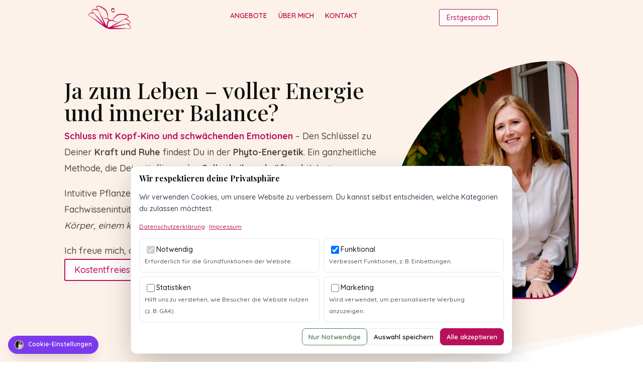

--- FILE ---
content_type: text/html; charset=UTF-8
request_url: https://www.gerda-ahorner.at/
body_size: 33366
content:
<!DOCTYPE html>
<html lang="de-AT">
<head>
	<meta charset="UTF-8" />
<meta http-equiv="X-UA-Compatible" content="IE=edge">
	<link rel="pingback" href="https://www.gerda-ahorner.at/xmlrpc.php" />

	<script type="text/javascript">
		document.documentElement.className = 'js';
	</script>
	
	<title>Gerda Ahorner |</title>
<meta name='robots' content='max-image-preview:large' />
    <script>
      window.dataLayer = window.dataLayer || [];
      function gtag(){dataLayer.push(arguments);}
      // Consent Mode v2 default (deny non-essential)
      gtag('consent', 'default', {
        'ad_storage': 'denied',
        'analytics_storage': 'denied',
        'ad_user_data': 'denied',
        'ad_personalization': 'denied',
        'functionality_storage': 'granted',
        'security_storage': 'granted',
        'wait_for_update': 500
      });
    </script>
    <script type="text/javascript">
			let jqueryParams=[],jQuery=function(r){return jqueryParams=[...jqueryParams,r],jQuery},$=function(r){return jqueryParams=[...jqueryParams,r],$};window.jQuery=jQuery,window.$=jQuery;let customHeadScripts=!1;jQuery.fn=jQuery.prototype={},$.fn=jQuery.prototype={},jQuery.noConflict=function(r){if(window.jQuery)return jQuery=window.jQuery,$=window.jQuery,customHeadScripts=!0,jQuery.noConflict},jQuery.ready=function(r){jqueryParams=[...jqueryParams,r]},$.ready=function(r){jqueryParams=[...jqueryParams,r]},jQuery.load=function(r){jqueryParams=[...jqueryParams,r]},$.load=function(r){jqueryParams=[...jqueryParams,r]},jQuery.fn.ready=function(r){jqueryParams=[...jqueryParams,r]},$.fn.ready=function(r){jqueryParams=[...jqueryParams,r]};</script><link rel='dns-prefetch' href='//fonts.googleapis.com' />
<link rel="alternate" type="application/rss+xml" title="Gerda Ahorner &raquo; Feed" href="https://www.gerda-ahorner.at/feed/" />
<link rel="alternate" type="application/rss+xml" title="Gerda Ahorner &raquo; Kommentar-Feed" href="https://www.gerda-ahorner.at/comments/feed/" />
    <!-- Google Tag Manager -->
    <script>(function(w,d,s,l,i){w[l]=w[l]||[];w[l].push({'gtm.start':
    new Date().getTime(),event:'gtm.js'});var f=d.getElementsByTagName(s)[0],
    j=d.createElement(s),dl=l!='dataLayer'?'&l='+l:'';j.async=true;j.src=
    'https://www.googletagmanager.com/gtm.js?id='+i+dl;f.parentNode.insertBefore(j,f);
    })(window,document,'script','dataLayer','GTM-TFS4L32');</script>
    <!-- End Google Tag Manager -->
        <!-- Google Analytics 4 -->
    <script async src="https://www.googletagmanager.com/gtag/js?id=G-Z0JBC1W61B"></script>
    <script>
      // gtag stub already defined above. Configure GA4 after consent defaults.
      gtag('js', new Date());
      gtag('config', 'G-Z0JBC1W61B', { 'anonymize_ip': true });
    </script>
    <!-- End Google Analytics 4 -->
    <link rel="alternate" title="oEmbed (JSON)" type="application/json+oembed" href="https://www.gerda-ahorner.at/wp-json/oembed/1.0/embed?url=https%3A%2F%2Fwww.gerda-ahorner.at%2F" />
<link rel="alternate" title="oEmbed (XML)" type="text/xml+oembed" href="https://www.gerda-ahorner.at/wp-json/oembed/1.0/embed?url=https%3A%2F%2Fwww.gerda-ahorner.at%2F&#038;format=xml" />
<meta content="Divi Child Theme v.1.0.0" name="generator"/><link rel='stylesheet' id='jzl-consent-css' href='https://www.gerda-ahorner.at/wp-content/plugins/jzl-consent/assets/consent.css?ver=1762170801' type='text/css' media='all' />
<link rel='stylesheet' id='et-builder-googlefonts-cached-css' href='https://fonts.googleapis.com/css?family=Playfair+Display:regular,500,600,700,800,900,italic,500italic,600italic,700italic,800italic,900italic|Quicksand:300,regular,500,600,700|Imperial+Script:regular&#038;subset=latin,latin-ext&#038;display=swap' type='text/css' media='all' />
<style id='divi-style-parent-inline-inline-css' type='text/css'>
/*!
Theme Name: Divi
Theme URI: http://www.elegantthemes.com/gallery/divi/
Version: 5.0.0-public-alpha.23.2
Requires at least: 6.0
Requires PHP: 7.4
Description: Smart. Flexible. Beautiful. Divi is the most powerful theme in our collection.
Author: Elegant Themes
Author URI: http://www.elegantthemes.com
License: GNU General Public License v2
License URI: http://www.gnu.org/licenses/gpl-2.0.html
*/

a,abbr,acronym,address,applet,b,big,blockquote,body,center,cite,code,dd,del,dfn,div,dl,dt,em,fieldset,font,form,h1,h2,h3,h4,h5,h6,html,i,iframe,img,ins,kbd,label,legend,li,object,ol,p,pre,q,s,samp,small,span,strike,strong,sub,sup,tt,u,ul,var{margin:0;padding:0;border:0;outline:0;font-size:100%;-ms-text-size-adjust:100%;-webkit-text-size-adjust:100%;vertical-align:baseline;background:transparent}body{line-height:1}ol,ul{list-style:none}blockquote,q{quotes:none}blockquote:after,blockquote:before,q:after,q:before{content:"";content:none}blockquote{margin:20px 0 30px;border-left:5px solid;padding-left:20px}:focus{outline:0}del{text-decoration:line-through}pre{overflow:auto;padding:10px}figure{margin:0}table{border-collapse:collapse;border-spacing:0}article,aside,footer,header,hgroup,nav,section{display:block}body{font-family:Open Sans,Arial,sans-serif;font-size:14px;color:#666;background-color:#fff;line-height:1.7em;font-weight:500;-webkit-font-smoothing:antialiased;-moz-osx-font-smoothing:grayscale}body.page-template-page-template-blank-php #page-container{padding-top:0!important}body.et_cover_background{background-size:cover!important;background-position:top!important;background-repeat:no-repeat!important;background-attachment:fixed}a{color:#2ea3f2}a,a:hover{text-decoration:none}p{padding-bottom:1em}p:not(.has-background):last-of-type{padding-bottom:0}.et_pb_contact_form p:not(.has-background):last-of-type{padding-bottom:0;margin-bottom:0}p.et_normal_padding{padding-bottom:1em}strong{font-weight:700}cite,em,i{font-style:italic}code,pre{font-family:Courier New,monospace;margin-bottom:10px}ins{text-decoration:none}sub,sup{height:0;line-height:1;position:relative;vertical-align:baseline}sup{bottom:.8em}sub{top:.3em}dl{margin:0 0 1.5em}dl dt{font-weight:700}dd{margin-left:1.5em}blockquote p{padding-bottom:0}embed,iframe,object,video{max-width:100%}h1,h2,h3,h4,h5,h6{color:#333;padding-bottom:10px;line-height:1em;font-weight:500}h1 a,h2 a,h3 a,h4 a,h5 a,h6 a{color:inherit}h1{font-size:30px}h2{font-size:26px}h3{font-size:22px}h4{font-size:18px}h5{font-size:16px}h6{font-size:14px}input{-webkit-appearance:none}input[type=checkbox]{-webkit-appearance:checkbox}input[type=radio]{-webkit-appearance:radio}input.text,input.title,input[type=email],input[type=password],input[type=tel],input[type=text],select,textarea{background-color:#fff;border:1px solid #bbb;padding:2px;color:#4e4e4e}input.text:focus,input.title:focus,input[type=text]:focus,select:focus,textarea:focus{border-color:#2d3940;color:#3e3e3e}input.text,input.title,input[type=text],select,textarea{margin:0}textarea{padding:4px}button,input,select,textarea{font-family:inherit}img{max-width:100%;height:auto}.clear{clear:both}br.clear{margin:0;padding:0}.pagination{clear:both}#et_search_icon:hover,.et-social-icon a:hover,.et_password_protected_form .et_submit_button,.form-submit .et_pb_buttontton.alt.disabled,.nav-single a,.posted_in a{color:#2ea3f2}.et-search-form,blockquote{border-color:#2ea3f2}#main-content{background-color:#fff}.container{width:80%;max-width:1080px;margin:auto;position:relative}body:not(.et-tb) #main-content .container,body:not(.et-tb-has-header) #main-content .container{padding-top:58px}.et_full_width_page #main-content .container:before{display:none}.main_title{margin-bottom:20px}.et_password_protected_form .et_submit_button:hover,.form-submit .et_pb_button:hover{background:rgba(0,0,0,.05)}.et_button_icon_visible .et_pb_button{padding-right:2em;padding-left:.7em}.et_button_icon_visible .et_pb_button:after{opacity:1;margin-left:0}.et_button_left .et_pb_button:hover:after{left:.15em}.et_button_left .et_pb_button:after{margin-left:0;left:1em}.et_button_icon_visible.et_button_left .et_pb_button,.et_button_left .et_pb_button:hover,.et_button_left .et_pb_module .et_pb_button:hover{padding-left:2em;padding-right:.7em}.et_button_icon_visible.et_button_left .et_pb_button:after,.et_button_left .et_pb_button:hover:after{left:.15em}.et_password_protected_form .et_submit_button:hover,.form-submit .et_pb_button:hover{padding:.3em 1em}.et_button_no_icon .et_pb_button:after{display:none}.et_button_no_icon.et_button_icon_visible.et_button_left .et_pb_button,.et_button_no_icon.et_button_left .et_pb_button:hover,.et_button_no_icon .et_pb_button,.et_button_no_icon .et_pb_button:hover{padding:.3em 1em!important}.et_button_custom_icon .et_pb_button:after{line-height:1.7em}.et_button_custom_icon.et_button_icon_visible .et_pb_button:after,.et_button_custom_icon .et_pb_button:hover:after{margin-left:.3em}#left-area .post_format-post-format-gallery .wp-block-gallery:first-of-type{padding:0;margin-bottom:-16px}.entry-content table:not(.variations){border:1px solid #eee;margin:0 0 15px;text-align:left;width:100%}.entry-content thead th,.entry-content tr th{color:#555;font-weight:700;padding:9px 24px}.entry-content tr td{border-top:1px solid #eee;padding:6px 24px}#left-area ul,.entry-content ul,.et-l--body ul,.et-l--footer ul,.et-l--header ul{list-style-type:disc;padding:0 0 23px 1em;line-height:26px}#left-area ol,.entry-content ol,.et-l--body ol,.et-l--footer ol,.et-l--header ol{list-style-type:decimal;list-style-position:inside;padding:0 0 23px;line-height:26px}#left-area ul li ul,.entry-content ul li ol{padding:2px 0 2px 20px}#left-area ol li ul,.entry-content ol li ol,.entry-content ol li ul,.et-l--body ol li ol,.et-l--footer ol li ol,.et-l--header ol li ol{padding:2px 0 2px 35px}#left-area ul.wp-block-gallery{display:flex;flex-wrap:wrap;list-style-type:none;padding:0}#left-area ul.products{padding:0!important;line-height:1.7!important;list-style:none!important}.gallery-item a{display:block}.gallery-caption,.gallery-item a{width:90%}#wpadminbar{z-index:110000}#left-area .post-meta{font-size:14px;padding-bottom:15px}#left-area .post-meta a{text-decoration:none;color:#666}#left-area .et_featured_image{padding-bottom:7px}.single .post{padding-bottom:25px}body.single .et_audio_content{margin-bottom:-6px}.nav-single a{text-decoration:none;color:#2ea3f2;font-size:14px;font-weight:400}.nav-previous{float:left}.nav-next{float:right}.et_password_protected_form p input{background-color:#eee;border:none!important;width:100%!important;border-radius:0!important;font-size:14px;color:#999!important;padding:16px!important;box-sizing:border-box}.et_password_protected_form label{display:none}.et_password_protected_form .et_submit_button{font-family:inherit;display:block;float:right;margin:8px auto 0;cursor:pointer}.post-password-required p.nocomments.container{max-width:100%}.post-password-required p.nocomments.container:before{display:none}.aligncenter,div.post .new-post .aligncenter{display:block;margin-left:auto;margin-right:auto}.wp-caption{border:1px solid #ddd;text-align:center;background-color:#f3f3f3;margin-bottom:10px;max-width:96%;padding:8px}.wp-caption.alignleft{margin:0 30px 20px 0}.wp-caption.alignright{margin:0 0 20px 30px}.wp-caption img{margin:0;padding:0;border:0}.wp-caption p.wp-caption-text{font-size:12px;padding:0 4px 5px;margin:0}.alignright{float:right}.alignleft{float:left}img.alignleft{display:inline;float:left;margin-right:15px}img.alignright{display:inline;float:right;margin-left:15px}.archive.et-tb-has-template #main-content,.page.et_pb_pagebuilder_layout #main-content{background-color:transparent}body #main-content .et_builder_inner_content>h1,body #main-content .et_builder_inner_content>h2,body #main-content .et_builder_inner_content>h3,body #main-content .et_builder_inner_content>h4,body #main-content .et_builder_inner_content>h5,body #main-content .et_builder_inner_content>h6{line-height:1.4em}body #main-content .et_builder_inner_content>p{line-height:1.7em}.wp-block-pullquote{margin:20px 0 30px}.wp-block-pullquote.has-background blockquote{border-left:none}.wp-block-group.has-background{padding:1.5em 1.5em .5em}@media (min-width:981px){#left-area{width:79.125%;padding-bottom:23px}#main-content .container:before{content:"";position:absolute;top:0;height:100%;width:1px;background-color:#e2e2e2}.et_full_width_page #left-area,.et_no_sidebar #left-area{float:none;width:100%!important}.et_full_width_page #left-area{padding-bottom:0}.et_no_sidebar #main-content .container:before{display:none}}@media (max-width:980px){#page-container{padding-top:80px}.et-tb #page-container,.et-tb-has-header #page-container{padding-top:0!important}#left-area,#sidebar{width:100%!important}#main-content .container:before{display:none!important}.et_full_width_page .et_gallery_item:nth-child(4n+1){clear:none}}@media print{#page-container{padding-top:0!important}}.et_pb_layout-template-default #page-container{padding-top:0!important}.et_pb_layout-template-default #main-footer,.et_pb_layout-template-default #main-header{display:none}#wp-admin-bar-et-use-visual-builder a{padding-left:1px!important}#wp-admin-bar-et-use-visual-builder a:before{font-family:ETmodules!important;content:"\e625";font-size:30px!important;width:28px;padding:1px!important;color:#326bff!important;transition:none!important;margin-right:3px!important}#wp-admin-bar-et-use-visual-builder:hover a:before{color:#fff!important}#wp-admin-bar-et-use-visual-builder:hover a,#wp-admin-bar-et-use-visual-builder a:hover{background-color:#1959ff!important;color:#fff!important}* html .clearfix,:first-child+html .clearfix{zoom:1}.iphone .et_pb_section_video_bg video::-webkit-media-controls-start-playback-button{display:none!important;-webkit-appearance:none}.et_mobile_device .et_pb_section_parallax .et_pb_parallax_css{background-attachment:scroll}.et-social-facebook a.icon:before{content:"\e093"}.et-social-twitter a.icon:before{content:"\e094"}.et-social-google-plus a.icon:before{content:"\e096"}.et-social-instagram a.icon:before{content:"\e09a"}.et-social-rss a.icon:before{content:"\e09e"}.ai1ec-single-event:after{content:" ";display:table;clear:both}.evcal_event_details .evcal_evdata_cell .eventon_details_shading_bot.eventon_details_shading_bot{z-index:3}.wp-block-divi-layout{margin-bottom:1em}*{box-sizing:border-box}#et-info-email:before,#et-info-phone:before,#et_search_icon:before,.comment-reply-link:after,.et-cart-info span:before,.et-pb-arrow-next:before,.et-pb-arrow-prev:before,.et-social-icon a:before,.et_audio_container .mejs-playpause-button button:before,.et_audio_container .mejs-volume-button button:before,.et_overlay:before,.et_password_protected_form .et_submit_button:after,.et_pb_button:after,.et_pb_button:before,.et_pb_contact_reset:after,.et_pb_contact_submit:after,.et_pb_font_icon:before,.et_pb_newsletter_button:after,.et_pb_pricing_table_button:after,.et_pb_promo_button:after,.et_pb_testimonial:before,.et_pb_toggle_title:before,.form-submit .et_pb_button:after,.mobile_menu_bar:before,a.et_pb_more_button:after{font-family:ETmodules!important;speak:none;font-style:normal;font-weight:400;font-feature-settings:normal;font-variant:normal;text-transform:none;line-height:1;-webkit-font-smoothing:antialiased;-moz-osx-font-smoothing:grayscale;text-shadow:0 0;direction:ltr}.et-pb-icon,.et_pb_custom_button_icon.et_pb_button:after,.et_pb_login .et_pb_custom_button_icon.et_pb_button:after,.et_pb_woo_custom_button_icon .button.et_pb_custom_button_icon.et_pb_button:after,.et_pb_woo_custom_button_icon .button.et_pb_custom_button_icon.et_pb_button:hover:after{content:attr(data-icon)}.et-pb-icon{font-family:ETmodules;speak:none;font-weight:400;font-feature-settings:normal;font-variant:normal;text-transform:none;line-height:1;-webkit-font-smoothing:antialiased;font-size:96px;font-style:normal;display:inline-block;box-sizing:border-box;direction:ltr}#et-ajax-saving{display:none;transition:background .3s,box-shadow .3s;box-shadow:0 0 60px rgba(0,139,219,.247059);position:fixed;top:50%;left:50%;width:50px;height:50px;background:#fff;border-radius:50px;margin:-25px 0 0 -25px;z-index:999999;text-align:center}#et-ajax-saving img{margin:9px}.et-safe-mode-indicator,.et-safe-mode-indicator:focus,.et-safe-mode-indicator:hover{box-shadow:0 8px 24px 0 rgba(34,44,57,.08);background:#326bff;color:#fff;font-size:12px;font-weight:600;padding:6px 12px;line-height:16px;border-radius:3px;position:fixed;bottom:30px;right:30px;z-index:999999;text-decoration:none;font-family:Inter,system-ui,-apple-system,Segoe UI,Roboto,Ubuntu,Cantarell,Noto Sans,sans-serif,Helvetica Neue,Liberation Sans,Arial;-webkit-font-smoothing:antialiased;-moz-osx-font-smoothing:grayscale;border:1px solid #326bff}.et-safe-mode-indicator:hover{border-color:#1959ff}.et_pb_button{font-size:20px;font-weight:500;padding:.3em 1em;line-height:1.7em!important;background-color:transparent;background-size:cover;background-position:50%;background-repeat:no-repeat;border:2px solid;border-radius:3px;transition-duration:.2s;transition-property:all!important}.et_pb_button,.et_pb_button_inner{position:relative}.et_pb_button:hover,.et_pb_module .et_pb_button:hover{border:2px solid transparent;padding:.3em 2em .3em .7em}.rtl .et_pb_button:hover,.rtl .et_pb_module .et_pb_button:hover{padding:.3em .7em .3em 2em}.et_pb_button:hover{background-color:hsla(0,0%,100%,.2)}.et_pb_bg_layout_light.et_pb_button:hover,.et_pb_bg_layout_light .et_pb_button:hover{background-color:rgba(0,0,0,.05)}.et_pb_button:after,.et_pb_button:before{font-size:32px;line-height:1em;content:"\35";opacity:0;position:absolute;margin-left:-1em;transition:all .2s;text-transform:none;font-feature-settings:"kern" off;font-variant:none;font-style:normal;font-weight:400;text-shadow:none}.et_pb_button.et_hover_enabled:hover:after,.et_pb_button.et_pb_hovered:hover:after{transition:none!important}.et_pb_button:before{display:none}.et_pb_button:hover:after{opacity:1;margin-left:0}.et_pb_column_1_3 h1,.et_pb_column_1_4 h1,.et_pb_column_1_5 h1,.et_pb_column_1_6 h1,.et_pb_column_2_5 h1{font-size:26px}.et_pb_column_1_3 h2,.et_pb_column_1_4 h2,.et_pb_column_1_5 h2,.et_pb_column_1_6 h2,.et_pb_column_2_5 h2{font-size:23px}.et_pb_column_1_3 h3,.et_pb_column_1_4 h3,.et_pb_column_1_5 h3,.et_pb_column_1_6 h3,.et_pb_column_2_5 h3{font-size:20px}.et_pb_column_1_3 h4,.et_pb_column_1_4 h4,.et_pb_column_1_5 h4,.et_pb_column_1_6 h4,.et_pb_column_2_5 h4{font-size:18px}.et_pb_column_1_3 h5,.et_pb_column_1_4 h5,.et_pb_column_1_5 h5,.et_pb_column_1_6 h5,.et_pb_column_2_5 h5{font-size:16px}.et_pb_column_1_3 h6,.et_pb_column_1_4 h6,.et_pb_column_1_5 h6,.et_pb_column_1_6 h6,.et_pb_column_2_5 h6{font-size:15px}.et_pb_bg_layout_dark,.et_pb_bg_layout_dark h1,.et_pb_bg_layout_dark h2,.et_pb_bg_layout_dark h3,.et_pb_bg_layout_dark h4,.et_pb_bg_layout_dark h5,.et_pb_bg_layout_dark h6{color:#fff!important}.et_pb_module.et_pb_text_align_left{text-align:left}.et_pb_module.et_pb_text_align_center{text-align:center}.et_pb_module.et_pb_text_align_right{text-align:right}.et_pb_module.et_pb_text_align_justified{text-align:justify}.clearfix:after{visibility:hidden;display:block;font-size:0;content:" ";clear:both;height:0}.et_pb_bg_layout_light .et_pb_more_button{color:#2ea3f2}.et_builder_inner_content{position:relative;z-index:1}header .et_builder_inner_content{z-index:2}.et_pb_css_mix_blend_mode_passthrough{mix-blend-mode:unset!important}.et_pb_image_container{margin:-20px -20px 29px}.et_pb_module_inner{position:relative}.et_hover_enabled_preview{z-index:2}.et_hover_enabled:hover{position:relative;z-index:2}.et_pb_all_tabs,.et_pb_circle_counter_inner,.et_pb_module,.et_pb_posts_nav a,.et_pb_tab,.et_pb_with_background{position:relative;background-size:cover;background-position:50%;background-repeat:no-repeat}.et_pb_background_mask,.et_pb_background_pattern{bottom:0;left:0;position:absolute;right:0;top:0;pointer-events:none}.et_pb_background_mask{background-size:calc(100% + 2px) calc(100% + 2px);background-repeat:no-repeat;background-position:50%;overflow:hidden}.et_pb_background_pattern{background-position:0 0;background-repeat:repeat}.et_pb_with_border{position:relative;border:0 solid #333}.post-password-required .et_pb_row{padding:0;width:100%}.post-password-required .et_password_protected_form{min-height:0}body.et_pb_pagebuilder_layout.et_pb_show_title .post-password-required .et_password_protected_form h1,body:not(.et_pb_pagebuilder_layout) .post-password-required .et_password_protected_form h1{display:none}.et_pb_no_bg{padding:0!important}.et_overlay.et_pb_inline_icon:before,.et_pb_inline_icon:before{content:attr(data-icon)}.et_pb_more_button{color:inherit;text-shadow:none;text-decoration:none;display:inline-block;margin-top:20px}.et_parallax_bg_wrap{overflow:hidden;position:absolute;top:0;right:0;bottom:0;left:0}.et_parallax_bg{background-repeat:no-repeat;background-position:top;background-size:cover;position:absolute;bottom:0;left:0;width:100%;height:100%;display:block}.et_parallax_bg.et_parallax_bg__hover,.et_parallax_bg.et_parallax_bg_phone,.et_parallax_bg.et_parallax_bg_tablet,.et_parallax_gradient.et_parallax_gradient__hover,.et_parallax_gradient.et_parallax_gradient_phone,.et_parallax_gradient.et_parallax_gradient_tablet,.et_pb_section_parallax_hover:hover .et_parallax_bg:not(.et_parallax_bg__hover),.et_pb_section_parallax_hover:hover .et_parallax_gradient:not(.et_parallax_gradient__hover){display:none}.et_pb_section_parallax_hover:hover .et_parallax_bg.et_parallax_bg__hover,.et_pb_section_parallax_hover:hover .et_parallax_gradient.et_parallax_gradient__hover{display:block}.et_parallax_gradient{bottom:0;display:block;left:0;position:absolute;right:0;top:0}.et_pb_module.et_pb_section_parallax,.et_pb_posts_nav a.et_pb_section_parallax,.et_pb_tab.et_pb_section_parallax{position:relative}.et_pb_section_parallax .et_pb_parallax_css,.et_pb_slides .et_parallax_bg.et_pb_parallax_css{background-attachment:fixed}body.et-bfb .et_pb_section_parallax .et_pb_parallax_css,body.et-bfb .et_pb_slides .et_parallax_bg.et_pb_parallax_css{background-attachment:scroll;bottom:auto}.et_pb_section_parallax.et_pb_column .et_pb_module,.et_pb_section_parallax.et_pb_row .et_pb_column,.et_pb_section_parallax.et_pb_row .et_pb_module{z-index:9;position:relative}.et_pb_more_button:hover:after{opacity:1;margin-left:0}.et_pb_preload .et_pb_section_video_bg,.et_pb_preload>div{visibility:hidden}.et_pb_preload,.et_pb_section.et_pb_section_video.et_pb_preload{position:relative;background:#464646!important}.et_pb_preload:before{content:"";position:absolute;top:50%;left:50%;background:url(https://www.gerda-ahorner.at/wp-content/themes/Divi/includes/builder/styles/images/preloader.gif) no-repeat;border-radius:32px;width:32px;height:32px;margin:-16px 0 0 -16px}.box-shadow-overlay{position:absolute;top:0;left:0;width:100%;height:100%;z-index:10;pointer-events:none}.et_pb_section>.box-shadow-overlay~.et_pb_row{z-index:11}body.safari .section_has_divider{will-change:transform}.et_pb_row>.box-shadow-overlay{z-index:8}.has-box-shadow-overlay{position:relative}.et_clickable{cursor:pointer}.screen-reader-text{border:0;clip:rect(1px,1px,1px,1px);-webkit-clip-path:inset(50%);clip-path:inset(50%);height:1px;margin:-1px;overflow:hidden;padding:0;position:absolute!important;width:1px;word-wrap:normal!important}.et_multi_view_hidden,.et_multi_view_hidden_image{display:none!important}@keyframes multi-view-image-fade{0%{opacity:0}10%{opacity:.1}20%{opacity:.2}30%{opacity:.3}40%{opacity:.4}50%{opacity:.5}60%{opacity:.6}70%{opacity:.7}80%{opacity:.8}90%{opacity:.9}to{opacity:1}}.et_multi_view_image__loading{visibility:hidden}.et_multi_view_image__loaded{-webkit-animation:multi-view-image-fade .5s;animation:multi-view-image-fade .5s}#et-pb-motion-effects-offset-tracker{visibility:hidden!important;opacity:0;position:absolute;top:0;left:0}.et-pb-before-scroll-animation{opacity:0}header.et-l.et-l--header:after{clear:both;display:block;content:""}.et_pb_module{-webkit-animation-timing-function:linear;animation-timing-function:linear;-webkit-animation-duration:.2s;animation-duration:.2s}@-webkit-keyframes fadeBottom{0%{opacity:0;transform:translateY(10%)}to{opacity:1;transform:translateY(0)}}@keyframes fadeBottom{0%{opacity:0;transform:translateY(10%)}to{opacity:1;transform:translateY(0)}}@-webkit-keyframes fadeLeft{0%{opacity:0;transform:translateX(-10%)}to{opacity:1;transform:translateX(0)}}@keyframes fadeLeft{0%{opacity:0;transform:translateX(-10%)}to{opacity:1;transform:translateX(0)}}@-webkit-keyframes fadeRight{0%{opacity:0;transform:translateX(10%)}to{opacity:1;transform:translateX(0)}}@keyframes fadeRight{0%{opacity:0;transform:translateX(10%)}to{opacity:1;transform:translateX(0)}}@-webkit-keyframes fadeTop{0%{opacity:0;transform:translateY(-10%)}to{opacity:1;transform:translateX(0)}}@keyframes fadeTop{0%{opacity:0;transform:translateY(-10%)}to{opacity:1;transform:translateX(0)}}@-webkit-keyframes fadeIn{0%{opacity:0}to{opacity:1}}@keyframes fadeIn{0%{opacity:0}to{opacity:1}}.et-waypoint:not(.et_pb_counters){opacity:0}@media (min-width:981px){.et_pb_section.et_section_specialty div.et_pb_row .et_pb_column .et_pb_column .et_pb_module.et-last-child,.et_pb_section.et_section_specialty div.et_pb_row .et_pb_column .et_pb_column .et_pb_module:last-of-type,.et_pb_section.et_section_specialty div.et_pb_row .et_pb_column .et_pb_row_inner .et_pb_column .et_pb_module.et-last-child,.et_pb_section.et_section_specialty div.et_pb_row .et_pb_column .et_pb_row_inner .et_pb_column .et_pb_module:last-of-type,.et_pb_section div.et_pb_row .et_pb_column .et_pb_module.et-last-child,.et_pb_section div.et_pb_row .et_pb_column .et_pb_module:last-of-type{margin-bottom:0}}@media (max-width:980px){.et_overlay.et_pb_inline_icon_tablet:before,.et_pb_inline_icon_tablet:before{content:attr(data-icon-tablet)}.et_parallax_bg.et_parallax_bg_tablet_exist,.et_parallax_gradient.et_parallax_gradient_tablet_exist{display:none}.et_parallax_bg.et_parallax_bg_tablet,.et_parallax_gradient.et_parallax_gradient_tablet{display:block}.et_pb_column .et_pb_module{margin-bottom:30px}.et_flex_column>.et_pb_module,.et_flex_group>.et_pb_module{margin-bottom:unset}.et_pb_row .et_pb_column .et_pb_module.et-last-child,.et_pb_row .et_pb_column .et_pb_module:last-child,.et_section_specialty .et_pb_row .et_pb_column .et_pb_module.et-last-child,.et_section_specialty .et_pb_row .et_pb_column .et_pb_module:last-child{margin-bottom:0}.et_pb_more_button{display:inline-block!important}.et_pb_bg_layout_light_tablet.et_pb_button,.et_pb_bg_layout_light_tablet.et_pb_module.et_pb_button,.et_pb_bg_layout_light_tablet .et_pb_more_button{color:#2ea3f2}.et_pb_bg_layout_light_tablet .et_pb_forgot_password a{color:#666}.et_pb_bg_layout_light_tablet h1,.et_pb_bg_layout_light_tablet h2,.et_pb_bg_layout_light_tablet h3,.et_pb_bg_layout_light_tablet h4,.et_pb_bg_layout_light_tablet h5,.et_pb_bg_layout_light_tablet h6{color:#333!important}.et_pb_module .et_pb_bg_layout_light_tablet.et_pb_button{color:#2ea3f2!important}.et_pb_bg_layout_light_tablet{color:#666!important}.et_pb_bg_layout_dark_tablet,.et_pb_bg_layout_dark_tablet h1,.et_pb_bg_layout_dark_tablet h2,.et_pb_bg_layout_dark_tablet h3,.et_pb_bg_layout_dark_tablet h4,.et_pb_bg_layout_dark_tablet h5,.et_pb_bg_layout_dark_tablet h6{color:#fff!important}.et_pb_bg_layout_dark_tablet.et_pb_button,.et_pb_bg_layout_dark_tablet.et_pb_module.et_pb_button,.et_pb_bg_layout_dark_tablet .et_pb_more_button{color:inherit}.et_pb_bg_layout_dark_tablet .et_pb_forgot_password a{color:#fff}.et_pb_module.et_pb_text_align_left-tablet{text-align:left}.et_pb_module.et_pb_text_align_center-tablet{text-align:center}.et_pb_module.et_pb_text_align_right-tablet{text-align:right}.et_pb_module.et_pb_text_align_justified-tablet{text-align:justify}}@media (max-width:767px){.et_pb_more_button{display:inline-block!important}.et_overlay.et_pb_inline_icon_phone:before,.et_pb_inline_icon_phone:before{content:attr(data-icon-phone)}.et_parallax_bg.et_parallax_bg_phone_exist,.et_parallax_gradient.et_parallax_gradient_phone_exist{display:none}.et_parallax_bg.et_parallax_bg_phone,.et_parallax_gradient.et_parallax_gradient_phone{display:block}.et-hide-mobile{display:none!important}.et_pb_bg_layout_light_phone.et_pb_button,.et_pb_bg_layout_light_phone.et_pb_module.et_pb_button,.et_pb_bg_layout_light_phone .et_pb_more_button{color:#2ea3f2}.et_pb_bg_layout_light_phone .et_pb_forgot_password a{color:#666}.et_pb_bg_layout_light_phone h1,.et_pb_bg_layout_light_phone h2,.et_pb_bg_layout_light_phone h3,.et_pb_bg_layout_light_phone h4,.et_pb_bg_layout_light_phone h5,.et_pb_bg_layout_light_phone h6{color:#333!important}.et_pb_module .et_pb_bg_layout_light_phone.et_pb_button{color:#2ea3f2!important}.et_pb_bg_layout_light_phone{color:#666!important}.et_pb_bg_layout_dark_phone,.et_pb_bg_layout_dark_phone h1,.et_pb_bg_layout_dark_phone h2,.et_pb_bg_layout_dark_phone h3,.et_pb_bg_layout_dark_phone h4,.et_pb_bg_layout_dark_phone h5,.et_pb_bg_layout_dark_phone h6{color:#fff!important}.et_pb_bg_layout_dark_phone.et_pb_button,.et_pb_bg_layout_dark_phone.et_pb_module.et_pb_button,.et_pb_bg_layout_dark_phone .et_pb_more_button{color:inherit}.et_pb_module .et_pb_bg_layout_dark_phone.et_pb_button{color:#fff!important}.et_pb_bg_layout_dark_phone .et_pb_forgot_password a{color:#fff}.et_pb_module.et_pb_text_align_left-phone{text-align:left}.et_pb_module.et_pb_text_align_center-phone{text-align:center}.et_pb_module.et_pb_text_align_right-phone{text-align:right}.et_pb_module.et_pb_text_align_justified-phone{text-align:justify}}@media (max-width:479px){a.et_pb_more_button{display:block}}@media (min-width:768px) and (max-width:980px){[data-et-multi-view-load-tablet-hidden=true]:not(.et_multi_view_swapped){display:none!important}}@media (max-width:767px){[data-et-multi-view-load-phone-hidden=true]:not(.et_multi_view_swapped){display:none!important}}.et_pb_menu.et_pb_menu--style-inline_centered_logo .et_pb_menu__menu nav ul{justify-content:center}@-webkit-keyframes multi-view-image-fade{0%{transform:scale(1);opacity:1}50%{transform:scale(1.01);opacity:1}to{transform:scale(1);opacity:1}}
/*# sourceURL=divi-style-parent-inline-inline-css */
</style>
<style id='divi-dynamic-critical-inline-css' type='text/css'>
:root{--gcid-primary-color: #b81159;--gcid-secondary-color: #ff6b3d;--gcid-heading-color: #121212;--gcid-body-color: #4a4a4a;--gcid-v0prlp0xgc: #ffd166;--gcid-jakol4w10l: hsl(from var(--gcid-primary-color) calc(h + 0) calc(s + 0) calc(l + 5));--gcid-hevjvabvv6: hsl(from var(--gcid-jakol4w10l) calc(h + 0) calc(s + 0) calc(l + 5));--gcid-05bydjudvp: hsl(from var(--gcid-secondary-color) calc(h + 0) calc(s + 0) calc(l + 5));--gcid-vc8ss5kocb: hsl(from var(--gcid-v0prlp0xgc) calc(h + 0) calc(s + 0) calc(l + 5));--gcid-5at2ttmapy: hsl(from var(--gcid-vc8ss5kocb) calc(h + 0) calc(s + 0) calc(l + 4));--gcid-0e2xcn3tig: hsl(from var(--gcid-primary-color) calc(h + 0) calc(s + 0) calc(l + -4));--gcid-xabfbm9ug6: #fffdfb;--gcid-9bahuadjrs: #fffaf5;--gcid-1q87zisubk: #fff6ee;--gcid-wmhs3oiai3: #fdf2e9;--gcid-6606o2uaw4: #f9ede3;}
@font-face{font-family:ETmodules;font-display:block;src:url(//www.gerda-ahorner.at/wp-content/themes/Divi/core/admin/fonts/modules/all/modules.eot);src:url(//www.gerda-ahorner.at/wp-content/themes/Divi/core/admin/fonts/modules/all/modules.eot?#iefix) format("embedded-opentype"),url(//www.gerda-ahorner.at/wp-content/themes/Divi/core/admin/fonts/modules/all/modules.woff) format("woff"),url(//www.gerda-ahorner.at/wp-content/themes/Divi/core/admin/fonts/modules/all/modules.ttf) format("truetype"),url(//www.gerda-ahorner.at/wp-content/themes/Divi/core/admin/fonts/modules/all/modules.svg#ETmodules) format("svg");font-weight:400;font-style:normal}
@font-face{font-family:FontAwesome;font-style:normal;font-weight:400;font-display:block;src:url(//www.gerda-ahorner.at/wp-content/themes/Divi/core/admin/fonts/fontawesome/fa-regular-400.eot);src:url(//www.gerda-ahorner.at/wp-content/themes/Divi/core/admin/fonts/fontawesome/fa-regular-400.eot?#iefix) format("embedded-opentype"),url(//www.gerda-ahorner.at/wp-content/themes/Divi/core/admin/fonts/fontawesome/fa-regular-400.woff2) format("woff2"),url(//www.gerda-ahorner.at/wp-content/themes/Divi/core/admin/fonts/fontawesome/fa-regular-400.woff) format("woff"),url(//www.gerda-ahorner.at/wp-content/themes/Divi/core/admin/fonts/fontawesome/fa-regular-400.ttf) format("truetype"),url(//www.gerda-ahorner.at/wp-content/themes/Divi/core/admin/fonts/fontawesome/fa-regular-400.svg#fontawesome) format("svg")}@font-face{font-family:FontAwesome;font-style:normal;font-weight:900;font-display:block;src:url(//www.gerda-ahorner.at/wp-content/themes/Divi/core/admin/fonts/fontawesome/fa-solid-900.eot);src:url(//www.gerda-ahorner.at/wp-content/themes/Divi/core/admin/fonts/fontawesome/fa-solid-900.eot?#iefix) format("embedded-opentype"),url(//www.gerda-ahorner.at/wp-content/themes/Divi/core/admin/fonts/fontawesome/fa-solid-900.woff2) format("woff2"),url(//www.gerda-ahorner.at/wp-content/themes/Divi/core/admin/fonts/fontawesome/fa-solid-900.woff) format("woff"),url(//www.gerda-ahorner.at/wp-content/themes/Divi/core/admin/fonts/fontawesome/fa-solid-900.ttf) format("truetype"),url(//www.gerda-ahorner.at/wp-content/themes/Divi/core/admin/fonts/fontawesome/fa-solid-900.svg#fontawesome) format("svg")}@font-face{font-family:FontAwesome;font-style:normal;font-weight:400;font-display:block;src:url(//www.gerda-ahorner.at/wp-content/themes/Divi/core/admin/fonts/fontawesome/fa-brands-400.eot);src:url(//www.gerda-ahorner.at/wp-content/themes/Divi/core/admin/fonts/fontawesome/fa-brands-400.eot?#iefix) format("embedded-opentype"),url(//www.gerda-ahorner.at/wp-content/themes/Divi/core/admin/fonts/fontawesome/fa-brands-400.woff2) format("woff2"),url(//www.gerda-ahorner.at/wp-content/themes/Divi/core/admin/fonts/fontawesome/fa-brands-400.woff) format("woff"),url(//www.gerda-ahorner.at/wp-content/themes/Divi/core/admin/fonts/fontawesome/fa-brands-400.ttf) format("truetype"),url(//www.gerda-ahorner.at/wp-content/themes/Divi/core/admin/fonts/fontawesome/fa-brands-400.svg#fontawesome) format("svg")}
@media (min-width:981px){.et_pb_gutters3 .et_block_row .et_pb_column,.et_pb_gutters3.et_block_row>.et_pb_column{margin-right:5.5%}.et_pb_gutters3 .et_block_row .et_pb_column_4_4,.et_pb_gutters3.et_block_row>.et_pb_column_4_4{width:100%}.et_pb_gutters3 .et_block_row .et_pb_column_3_4,.et_pb_gutters3.et_block_row>.et_pb_column_3_4{width:73.625%}.et_pb_gutters3 .et_block_row .et_pb_column_2_3,.et_pb_gutters3.et_block_row>.et_pb_column_2_3{width:64.833%}.et_pb_gutters3 .et_block_row .et_pb_column_3_5,.et_pb_gutters3.et_block_row>.et_pb_column_3_5{width:57.8%}.et_pb_gutters3 .et_block_row .et_pb_column_1_2,.et_pb_gutters3.et_block_row>.et_pb_column_1_2{width:47.25%}.et_pb_gutters3 .et_block_row .et_pb_column_2_5,.et_pb_gutters3.et_block_row>.et_pb_column_2_5{width:36.7%}.et_pb_gutters3 .et_block_row .et_pb_column_1_3,.et_pb_gutters3.et_block_row>.et_pb_column_1_3{width:29.6667%}.et_pb_gutters3 .et_block_row .et_pb_column_1_4,.et_pb_gutters3.et_block_row>.et_pb_column_1_4{width:20.875%}.et_pb_gutters3 .et_block_row .et_pb_column_1_5,.et_pb_gutters3.et_block_row>.et_pb_column_1_5{width:15.6%}.et_pb_gutters3 .et_block_row .et_pb_column_1_6,.et_pb_gutters3.et_block_row>.et_pb_column_1_6{width:12.0833%}.et_pb_gutters3 .et_full_width_page.woocommerce-page ul.products li.product{width:20.875%;margin-right:5.5%;margin-bottom:5.5%}.et_pb_gutters3.et_left_sidebar.woocommerce-page #main-content ul.products li.product,.et_pb_gutters3.et_right_sidebar.woocommerce-page #main-content ul.products li.product{width:28.353%;margin-right:7.47%}.et_pb_gutters3 .et_pb_column_4_4.et_block_column .et_pb_module,.et_pb_gutters3>.et_pb_column_4_4.et_block_column .et_pb_module{margin-bottom:2.75%}.et_pb_gutters3 .et_pb_column_3_4.et_block_column .et_pb_module,.et_pb_gutters3>.et_pb_column_3_4.et_block_column .et_pb_module{margin-bottom:3.735%}.et_pb_gutters3 .et_pb_column_2_3.et_block_column .et_pb_module,.et_pb_gutters3>.et_pb_column_2_3.et_block_column .et_pb_module{margin-bottom:4.242%}.et_pb_gutters3 .et_pb_column_3_5.et_block_column .et_pb_module,.et_pb_gutters3>.et_pb_column_3_5.et_block_column .et_pb_module{margin-bottom:4.758%}.et_pb_gutters3 .et_pb_column_1_2.et_block_column .et_pb_module,.et_pb_gutters3>.et_pb_column_1_2.et_block_column .et_pb_module{margin-bottom:5.82%}.et_pb_gutters3 .et_pb_column_2_5.et_block_column .et_pb_module,.et_pb_gutters3>.et_pb_column_2_5.et_block_column .et_pb_module{margin-bottom:7.493%}.et_pb_gutters3 .et_pb_column_1_3.et_block_column .et_pb_module,.et_pb_gutters3>.et_pb_column_1_3.et_block_column .et_pb_module{margin-bottom:9.27%}.et_pb_gutters3 .et_pb_column_1_4.et_block_column .et_pb_module,.et_pb_gutters3>.et_pb_column_1_4.et_block_column .et_pb_module{margin-bottom:13.174%}.et_pb_gutters3 .et_pb_column_1_5.et_block_column .et_pb_module,.et_pb_gutters3>.et_pb_column_1_5.et_block_column .et_pb_module{margin-bottom:17.628%}.et_pb_gutters3 .et_pb_column_1_6.et_block_column .et_pb_module,.et_pb_gutters3>.et_pb_column_1_6.et_block_column .et_pb_module{margin-bottom:22.759%}.et_pb_gutters3.et_left_sidebar.woocommerce-page #main-content ul.products.columns-1 li.product,.et_pb_gutters3.et_right_sidebar.woocommerce-page #main-content ul.products.columns-1 li.product{width:100%;margin-right:0}.et_pb_gutters3.et_left_sidebar.woocommerce-page #main-content ul.products.columns-2 li.product,.et_pb_gutters3.et_right_sidebar.woocommerce-page #main-content ul.products.columns-2 li.product{width:48%;margin-right:4%}.et_pb_gutters3.et_left_sidebar.woocommerce-page #main-content ul.products.columns-2 li:nth-child(2n+2),.et_pb_gutters3.et_right_sidebar.woocommerce-page #main-content ul.products.columns-2 li:nth-child(2n+2){margin-right:0}.et_pb_gutters3.et_left_sidebar.woocommerce-page #main-content ul.products.columns-2 li:nth-child(3n+1),.et_pb_gutters3.et_right_sidebar.woocommerce-page #main-content ul.products.columns-2 li:nth-child(3n+1){clear:none}}
:root{--content-width:80%;--content-max-width:1080px;--section-padding:56px;--section-gutter:60px;--row-gutter-horizontal:5.5%;--row-gutter-vertical:40px;--module-gutter:30px}.et_flex_column,.et_flex_group,.et_flex_module,.et_flex_row,.et_flex_section{display:flex;-moz-column-gap:var(--horizontal-gap);column-gap:var(--horizontal-gap);row-gap:var(--vertical-gap);flex-direction:var(--flex-direction)}.et_flex_row{width:var(--content-width);max-width:var(--content-max-width);--horizontal-gap:var(--row-gutter-horizontal);--vertical-gap:var(--row-gutter-vertical);--flex-direction:row}.et_flex_row .et_pb_row_nested.et_flex_row{width:100%;max-width:none;padding:0;margin:0}.et_flex_section{--horizontal-gap:var(--section-gutter);--vertical-gap:var(--section-gutter);--flex-direction:column;padding:var(--section-padding) 0;align-items:center}.et_flex_column,.et_flex_group,.et_flex_module{--flex-direction:column;--horizontal-gap:var(--module-gutter);--vertical-gap:var(--module-gutter)}.et_flex_column>.et_pb_module,.et_flex_group>.et_pb_module,.et_flex_module>.et_pb_module,.et_pb_section .et_pb_row .et_flex_column>.et_pb_module,.et_pb_section .et_pb_row .et_flex_group>.et_pb_module,.et_pb_section .et_pb_row .et_flex_module>.et_pb_module{margin-bottom:0}.et_flex_row.et_pb_equal_columns,.et_pb_section.et_pb_equal_columns>.et_flex_row{align-items:stretch}.rtl .et_flex_row{direction:rtl}.rtl .et_flex_row.et_pb_equal_columns,.rtl .et_pb_section.et_pb_equal_columns>.et_flex_row{flex-direction:row-reverse}.et_flex_column_1_24{width:calc(4.1667% - var(--row-gutter-horizontal)*0.95833)}.et_flex_column_2_24{width:calc(8.3333% - var(--row-gutter-horizontal)*0.91667)}.et_flex_column_3_24{width:calc(12.5% - var(--row-gutter-horizontal)*0.875)}.et_flex_column_4_24{width:calc(16.6667% - var(--row-gutter-horizontal)*0.83333)}.et_flex_column_5_24{width:calc(20.8333% - var(--row-gutter-horizontal)*0.79167)}.et_flex_column_6_24{width:calc(25% - var(--row-gutter-horizontal)*0.75)}.et_flex_column_7_24{width:calc(29.1667% - var(--row-gutter-horizontal)*0.70833)}.et_flex_column_8_24{width:calc(33.3333% - var(--row-gutter-horizontal)*0.66667)}.et_flex_column_9_24{width:calc(37.5% - var(--row-gutter-horizontal)*0.625)}.et_flex_column_10_24{width:calc(41.6667% - var(--row-gutter-horizontal)*0.58333)}.et_flex_column_11_24{width:calc(45.8333% - var(--row-gutter-horizontal)*0.54167)}.et_flex_column_12_24{width:calc(50% - var(--row-gutter-horizontal)*0.5)}.et_flex_column_13_24{width:calc(54.1667% - var(--row-gutter-horizontal)*0.45833)}.et_flex_column_14_24{width:calc(58.3333% - var(--row-gutter-horizontal)*0.41667)}.et_flex_column_15_24{width:calc(62.5% - var(--row-gutter-horizontal)*0.375)}.et_flex_column_16_24{width:calc(66.6667% - var(--row-gutter-horizontal)*0.33333)}.et_flex_column_17_24{width:calc(70.8333% - var(--row-gutter-horizontal)*0.29167)}.et_flex_column_18_24{width:calc(75% - var(--row-gutter-horizontal)*0.25)}.et_flex_column_19_24{width:calc(79.1667% - var(--row-gutter-horizontal)*0.20833)}.et_flex_column_20_24{width:calc(83.3333% - var(--row-gutter-horizontal)*0.16667)}.et_flex_column_21_24{width:calc(87.5% - var(--row-gutter-horizontal)*0.125)}.et_flex_column_22_24{width:calc(91.6667% - var(--row-gutter-horizontal)*0.08333)}.et_flex_column_23_24{width:calc(95.8333% - var(--row-gutter-horizontal)*0.04167)}.et_flex_column_24_24{width:calc(100% - var(--row-gutter-horizontal)*0)}.et_flex_column_1_5{width:calc(20% - var(--row-gutter-horizontal)*0.8)}.et_flex_column_2_5{width:calc(40% - var(--row-gutter-horizontal)*0.6)}.et_flex_column_3_5{width:calc(60% - var(--row-gutter-horizontal)*0.4)}.et_flex_column_4_5{width:calc(80% - var(--row-gutter-horizontal)*0.2)}.et_flex_column_5_5{width:calc(100% - var(--row-gutter-horizontal)*0)}.et_flex_column_1_7{width:calc(14.2857% - var(--row-gutter-horizontal)*0.85714)}.et_flex_column_1_9{width:calc(11.1111% - var(--row-gutter-horizontal)*0.88889)}.et_flex_column_1_10{width:calc(10% - var(--row-gutter-horizontal)*0.9)}.et_flex_column_1_11{width:calc(9.0909% - var(--row-gutter-horizontal)*0.90909)}
@media only screen and (max-width:980px){.et_flex_column_1_24_tablet{width:calc(4.1667% - var(--row-gutter-horizontal)*0.95833)}.et_flex_column_2_24_tablet{width:calc(8.3333% - var(--row-gutter-horizontal)*0.91667)}.et_flex_column_3_24_tablet{width:calc(12.5% - var(--row-gutter-horizontal)*0.875)}.et_flex_column_4_24_tablet{width:calc(16.6667% - var(--row-gutter-horizontal)*0.83333)}.et_flex_column_5_24_tablet{width:calc(20.8333% - var(--row-gutter-horizontal)*0.79167)}.et_flex_column_6_24_tablet{width:calc(25% - var(--row-gutter-horizontal)*0.75)}.et_flex_column_7_24_tablet{width:calc(29.1667% - var(--row-gutter-horizontal)*0.70833)}.et_flex_column_8_24_tablet{width:calc(33.3333% - var(--row-gutter-horizontal)*0.66667)}.et_flex_column_9_24_tablet{width:calc(37.5% - var(--row-gutter-horizontal)*0.625)}.et_flex_column_10_24_tablet{width:calc(41.6667% - var(--row-gutter-horizontal)*0.58333)}.et_flex_column_11_24_tablet{width:calc(45.8333% - var(--row-gutter-horizontal)*0.54167)}.et_flex_column_12_24_tablet{width:calc(50% - var(--row-gutter-horizontal)*0.5)}.et_flex_column_13_24_tablet{width:calc(54.1667% - var(--row-gutter-horizontal)*0.45833)}.et_flex_column_14_24_tablet{width:calc(58.3333% - var(--row-gutter-horizontal)*0.41667)}.et_flex_column_15_24_tablet{width:calc(62.5% - var(--row-gutter-horizontal)*0.375)}.et_flex_column_16_24_tablet{width:calc(66.6667% - var(--row-gutter-horizontal)*0.33333)}.et_flex_column_17_24_tablet{width:calc(70.8333% - var(--row-gutter-horizontal)*0.29167)}.et_flex_column_18_24_tablet{width:calc(75% - var(--row-gutter-horizontal)*0.25)}.et_flex_column_19_24_tablet{width:calc(79.1667% - var(--row-gutter-horizontal)*0.20833)}.et_flex_column_20_24_tablet{width:calc(83.3333% - var(--row-gutter-horizontal)*0.16667)}.et_flex_column_21_24_tablet{width:calc(87.5% - var(--row-gutter-horizontal)*0.125)}.et_flex_column_22_24_tablet{width:calc(91.6667% - var(--row-gutter-horizontal)*0.08333)}.et_flex_column_23_24_tablet{width:calc(95.8333% - var(--row-gutter-horizontal)*0.04167)}.et_flex_column_24_24_tablet{width:calc(100% - var(--row-gutter-horizontal)*0)}.et_flex_column_1_5_tablet{width:calc(20% - var(--row-gutter-horizontal)*0.8)}.et_flex_column_2_5_tablet{width:calc(40% - var(--row-gutter-horizontal)*0.6)}.et_flex_column_3_5_tablet{width:calc(60% - var(--row-gutter-horizontal)*0.4)}.et_flex_column_4_5_tablet{width:calc(80% - var(--row-gutter-horizontal)*0.2)}.et_flex_column_5_5_tablet{width:calc(100% - var(--row-gutter-horizontal)*0)}.et_flex_column_1_7_tablet{width:calc(14.2857% - var(--row-gutter-horizontal)*0.85714)}.et_flex_column_1_9_tablet{width:calc(11.1111% - var(--row-gutter-horizontal)*0.88889)}.et_flex_column_1_10_tablet{width:calc(10% - var(--row-gutter-horizontal)*0.9)}.et_flex_column_1_11_tablet{width:calc(9.0909% - var(--row-gutter-horizontal)*0.90909)}}
@media only screen and (max-width:767px){.et_flex_column_1_24_phone{width:calc(4.1667% - var(--row-gutter-horizontal)*0.95833)}.et_flex_column_2_24_phone{width:calc(8.3333% - var(--row-gutter-horizontal)*0.91667)}.et_flex_column_3_24_phone{width:calc(12.5% - var(--row-gutter-horizontal)*0.875)}.et_flex_column_4_24_phone{width:calc(16.6667% - var(--row-gutter-horizontal)*0.83333)}.et_flex_column_5_24_phone{width:calc(20.8333% - var(--row-gutter-horizontal)*0.79167)}.et_flex_column_6_24_phone{width:calc(25% - var(--row-gutter-horizontal)*0.75)}.et_flex_column_7_24_phone{width:calc(29.1667% - var(--row-gutter-horizontal)*0.70833)}.et_flex_column_8_24_phone{width:calc(33.3333% - var(--row-gutter-horizontal)*0.66667)}.et_flex_column_9_24_phone{width:calc(37.5% - var(--row-gutter-horizontal)*0.625)}.et_flex_column_10_24_phone{width:calc(41.6667% - var(--row-gutter-horizontal)*0.58333)}.et_flex_column_11_24_phone{width:calc(45.8333% - var(--row-gutter-horizontal)*0.54167)}.et_flex_column_12_24_phone{width:calc(50% - var(--row-gutter-horizontal)*0.5)}.et_flex_column_13_24_phone{width:calc(54.1667% - var(--row-gutter-horizontal)*0.45833)}.et_flex_column_14_24_phone{width:calc(58.3333% - var(--row-gutter-horizontal)*0.41667)}.et_flex_column_15_24_phone{width:calc(62.5% - var(--row-gutter-horizontal)*0.375)}.et_flex_column_16_24_phone{width:calc(66.6667% - var(--row-gutter-horizontal)*0.33333)}.et_flex_column_17_24_phone{width:calc(70.8333% - var(--row-gutter-horizontal)*0.29167)}.et_flex_column_18_24_phone{width:calc(75% - var(--row-gutter-horizontal)*0.25)}.et_flex_column_19_24_phone{width:calc(79.1667% - var(--row-gutter-horizontal)*0.20833)}.et_flex_column_20_24_phone{width:calc(83.3333% - var(--row-gutter-horizontal)*0.16667)}.et_flex_column_21_24_phone{width:calc(87.5% - var(--row-gutter-horizontal)*0.125)}.et_flex_column_22_24_phone{width:calc(91.6667% - var(--row-gutter-horizontal)*0.08333)}.et_flex_column_23_24_phone{width:calc(95.8333% - var(--row-gutter-horizontal)*0.04167)}.et_flex_column_24_24_phone{width:calc(100% - var(--row-gutter-horizontal)*0)}.et_flex_column_1_5_phone{width:calc(20% - var(--row-gutter-horizontal)*0.8)}.et_flex_column_2_5_phone{width:calc(40% - var(--row-gutter-horizontal)*0.6)}.et_flex_column_3_5_phone{width:calc(60% - var(--row-gutter-horizontal)*0.4)}.et_flex_column_4_5_phone{width:calc(80% - var(--row-gutter-horizontal)*0.2)}.et_flex_column_5_5_phone{width:calc(100% - var(--row-gutter-horizontal)*0)}.et_flex_column_1_7_phone{width:calc(14.2857% - var(--row-gutter-horizontal)*0.85714)}.et_flex_column_1_9_phone{width:calc(11.1111% - var(--row-gutter-horizontal)*0.88889)}.et_flex_column_1_10_phone{width:calc(10% - var(--row-gutter-horizontal)*0.9)}.et_flex_column_1_11_phone{width:calc(9.0909% - var(--row-gutter-horizontal)*0.90909)}}
.et_animated{opacity:0;-webkit-animation-duration:1s;animation-duration:1s;-webkit-animation-fill-mode:both!important;animation-fill-mode:both!important}.et_animated.infinite{-webkit-animation-iteration-count:infinite;animation-iteration-count:infinite}.et_had_animation{position:relative}@-webkit-keyframes et_pb_fade{to{opacity:1}}@keyframes et_pb_fade{to{opacity:1}}.et_animated.fade{-webkit-animation-name:et_pb_fade;animation-name:et_pb_fade}@-webkit-keyframes et_pb_fadeTop{0%{transform:translate3d(0,-100%,0)}to{opacity:1;transform:none}}@keyframes et_pb_fadeTop{0%{transform:translate3d(0,-100%,0)}to{opacity:1;transform:none}}.et_animated.fadeTop{-webkit-animation-name:et_pb_fadeTop;animation-name:et_pb_fadeTop}@-webkit-keyframes et_pb_fadeRight{0%{transform:translate3d(100%,0,0)}to{opacity:1;transform:none}}@keyframes et_pb_fadeRight{0%{transform:translate3d(100%,0,0)}to{opacity:1;transform:none}}.et_animated.fadeRight{-webkit-animation-name:et_pb_fadeRight;animation-name:et_pb_fadeRight}@-webkit-keyframes et_pb_fadeBottom{0%{transform:translate3d(0,100%,0)}to{opacity:1;transform:none}}@keyframes et_pb_fadeBottom{0%{transform:translate3d(0,100%,0)}to{opacity:1;transform:none}}.et_animated.fadeBottom{-webkit-animation-name:et_pb_fadeBottom;animation-name:et_pb_fadeBottom}@-webkit-keyframes et_pb_fadeLeft{0%{transform:translate3d(-100%,0,0)}to{opacity:1;transform:none}}@keyframes et_pb_fadeLeft{0%{transform:translate3d(-100%,0,0)}to{opacity:1;transform:none}}.et_animated.fadeLeft{-webkit-animation-name:et_pb_fadeLeft;animation-name:et_pb_fadeLeft}@-webkit-keyframes et_pb_slide{to{transform:scaleX(1);opacity:1}}@keyframes et_pb_slide{to{transform:scaleX(1);opacity:1}}.et_animated.slide{-webkit-animation-name:et_pb_slide;animation-name:et_pb_slide}@-webkit-keyframes et_pb_slideTop{to{transform:translateZ(0);opacity:1}}@keyframes et_pb_slideTop{to{transform:translateZ(0);opacity:1}}.et_animated.slideTop{-webkit-animation-name:et_pb_slideTop;animation-name:et_pb_slideTop}@-webkit-keyframes et_pb_slideRight{to{transform:translateZ(0);opacity:1}}@keyframes et_pb_slideRight{to{transform:translateZ(0);opacity:1}}.et_animated.slideRight{-webkit-animation-name:et_pb_slideRight;animation-name:et_pb_slideRight}@-webkit-keyframes et_pb_slideBottom{to{transform:translateZ(0);opacity:1}}@keyframes et_pb_slideBottom{to{transform:translateZ(0);opacity:1}}.et_animated.slideBottom{-webkit-animation-name:et_pb_slideBottom;animation-name:et_pb_slideBottom}@-webkit-keyframes et_pb_slideLeft{to{transform:translateZ(0);opacity:1}}@keyframes et_pb_slideLeft{to{transform:translateZ(0);opacity:1}}.et_animated.slideLeft{-webkit-animation-name:et_pb_slideLeft;animation-name:et_pb_slideLeft}@-webkit-keyframes et_pb_bounce{0%,20%,40%,60%,80%,to{-webkit-animation-timing-function:cubic-bezier(.215,.61,.355,1);animation-timing-function:cubic-bezier(.215,.61,.355,1)}0%{transform:scale3d(.3,.3,.3)}20%{transform:scale3d(1.1,1.1,1.1)}40%{transform:scale3d(.9,.9,.9)}60%{transform:scale3d(1.03,1.03,1.03)}80%{transform:scale3d(.97,.97,.97)}to{opacity:1;transform:scaleX(1)}}@keyframes et_pb_bounce{0%,20%,40%,60%,80%,to{-webkit-animation-timing-function:cubic-bezier(.215,.61,.355,1);animation-timing-function:cubic-bezier(.215,.61,.355,1)}0%{transform:scale3d(.3,.3,.3)}20%{transform:scale3d(1.1,1.1,1.1)}40%{transform:scale3d(.9,.9,.9)}60%{transform:scale3d(1.03,1.03,1.03)}80%{transform:scale3d(.97,.97,.97)}to{opacity:1;transform:scaleX(1)}}.et_animated.bounce{-webkit-animation-name:et_pb_bounce;animation-name:et_pb_bounce}@-webkit-keyframes et_pb_bounceTop{0%,60%,75%,90%,to{-webkit-animation-timing-function:cubic-bezier(.215,.61,.355,1);animation-timing-function:cubic-bezier(.215,.61,.355,1)}0%{transform:translate3d(0,-200px,0)}60%{transform:translate3d(0,25px,0)}75%{transform:translate3d(0,-10px,0)}90%{transform:translate3d(0,5px,0)}to{transform:none;opacity:1}}@keyframes et_pb_bounceTop{0%,60%,75%,90%,to{-webkit-animation-timing-function:cubic-bezier(.215,.61,.355,1);animation-timing-function:cubic-bezier(.215,.61,.355,1)}0%{transform:translate3d(0,-200px,0)}60%{transform:translate3d(0,25px,0)}75%{transform:translate3d(0,-10px,0)}90%{transform:translate3d(0,5px,0)}to{transform:none;opacity:1}}.et_animated.bounceTop{-webkit-animation-name:et_pb_bounceTop;animation-name:et_pb_bounceTop}@-webkit-keyframes et_pb_bounceRight{0%,60%,75%,90%,to{-webkit-animation-timing-function:cubic-bezier(.215,.61,.355,1);animation-timing-function:cubic-bezier(.215,.61,.355,1)}0%{transform:translate3d(200px,0,0)}60%{transform:translate3d(-25px,0,0)}75%{transform:translate3d(10px,0,0)}90%{transform:translate3d(-5px,0,0)}to{transform:none;opacity:1}}@keyframes et_pb_bounceRight{0%,60%,75%,90%,to{-webkit-animation-timing-function:cubic-bezier(.215,.61,.355,1);animation-timing-function:cubic-bezier(.215,.61,.355,1)}0%{transform:translate3d(200px,0,0)}60%{transform:translate3d(-25px,0,0)}75%{transform:translate3d(10px,0,0)}90%{transform:translate3d(-5px,0,0)}to{transform:none;opacity:1}}.et_animated.bounceRight{-webkit-animation-name:et_pb_bounceRight;animation-name:et_pb_bounceRight}@-webkit-keyframes et_pb_bounceBottom{0%,60%,75%,90%,to{-webkit-animation-timing-function:cubic-bezier(.215,.61,.355,1);animation-timing-function:cubic-bezier(.215,.61,.355,1)}0%{transform:translate3d(0,200px,0)}60%{transform:translate3d(0,-20px,0)}75%{transform:translate3d(0,10px,0)}90%{transform:translate3d(0,-5px,0)}to{transform:translateZ(0);opacity:1}}@keyframes et_pb_bounceBottom{0%,60%,75%,90%,to{-webkit-animation-timing-function:cubic-bezier(.215,.61,.355,1);animation-timing-function:cubic-bezier(.215,.61,.355,1)}0%{transform:translate3d(0,200px,0)}60%{transform:translate3d(0,-20px,0)}75%{transform:translate3d(0,10px,0)}90%{transform:translate3d(0,-5px,0)}to{transform:translateZ(0);opacity:1}}.et_animated.bounceBottom{-webkit-animation-name:et_pb_bounceBottom;animation-name:et_pb_bounceBottom}@-webkit-keyframes et_pb_bounceLeft{0%,60%,75%,90%,to{-webkit-animation-timing-function:cubic-bezier(.215,.61,.355,1);animation-timing-function:cubic-bezier(.215,.61,.355,1)}0%{transform:translate3d(-200px,0,0)}60%{transform:translate3d(25px,0,0)}75%{transform:translate3d(-10px,0,0)}90%{transform:translate3d(5px,0,0)}to{transform:none;opacity:1}}@keyframes et_pb_bounceLeft{0%,60%,75%,90%,to{-webkit-animation-timing-function:cubic-bezier(.215,.61,.355,1);animation-timing-function:cubic-bezier(.215,.61,.355,1)}0%{transform:translate3d(-200px,0,0)}60%{transform:translate3d(25px,0,0)}75%{transform:translate3d(-10px,0,0)}90%{transform:translate3d(5px,0,0)}to{transform:none;opacity:1}}.et_animated.bounceLeft{-webkit-animation-name:et_pb_bounceLeft;animation-name:et_pb_bounceLeft}@-webkit-keyframes et_pb_zoom{to{transform:scaleX(1);opacity:1}}@keyframes et_pb_zoom{to{transform:scaleX(1);opacity:1}}.et_animated.zoom{-webkit-animation-name:et_pb_zoom;animation-name:et_pb_zoom}@-webkit-keyframes et_pb_zoomTop{to{transform:scaleX(1);opacity:1}}@keyframes et_pb_zoomTop{to{transform:scaleX(1);opacity:1}}.et_animated.zoomTop{-webkit-animation-name:et_pb_zoomTop;animation-name:et_pb_zoomTop;transform-origin:top}@-webkit-keyframes et_pb_zoomRight{to{transform:scaleX(1);opacity:1}}@keyframes et_pb_zoomRight{to{transform:scaleX(1);opacity:1}}.et_animated.zoomRight{-webkit-animation-name:et_pb_zoomRight;animation-name:et_pb_zoomRight;transform-origin:right}@-webkit-keyframes et_pb_zoomBottom{to{transform:scaleX(1);opacity:1}}@keyframes et_pb_zoomBottom{to{transform:scaleX(1);opacity:1}}.et_animated.zoomBottom{-webkit-animation-name:et_pb_zoomBottom;animation-name:et_pb_zoomBottom;transform-origin:bottom}@-webkit-keyframes et_pb_zoomLeft{to{transform:scaleX(1);opacity:1}}@keyframes et_pb_zoomLeft{to{transform:scaleX(1);opacity:1}}.et_animated.zoomLeft{-webkit-animation-name:et_pb_zoomLeft;animation-name:et_pb_zoomLeft;transform-origin:left}@-webkit-keyframes et_pb_flip{to{opacity:1;transform:rotateX(0deg)}}@keyframes et_pb_flip{to{opacity:1;transform:rotateX(0deg)}}.et_animated.flip{-webkit-animation-name:et_pb_flip;animation-name:et_pb_flip}@-webkit-keyframes et_pb_flipTop{to{opacity:1;transform:rotateX(0deg)}}@keyframes et_pb_flipTop{to{opacity:1;transform:rotateX(0deg)}}.et_animated.flipTop{-webkit-animation-name:et_pb_flipTop;animation-name:et_pb_flipTop;transform-origin:center}@-webkit-keyframes et_pb_flipRight{to{opacity:1;transform:rotateY(0deg)}}@keyframes et_pb_flipRight{to{opacity:1;transform:rotateY(0deg)}}.et_animated.flipRight{-webkit-animation-name:et_pb_flipRight;animation-name:et_pb_flipRight;transform-origin:center}@-webkit-keyframes et_pb_flipBottom{to{opacity:1;transform:rotateX(0deg)}}@keyframes et_pb_flipBottom{to{opacity:1;transform:rotateX(0deg)}}.et_animated.flipBottom{-webkit-animation-name:et_pb_flipBottom;animation-name:et_pb_flipBottom;transform-origin:center}@-webkit-keyframes et_pb_flipLeft{to{opacity:1;transform:rotateY(0deg)}}@keyframes et_pb_flipLeft{to{opacity:1;transform:rotateY(0deg)}}.et_animated.flipLeft{-webkit-animation-name:et_pb_flipLeft;animation-name:et_pb_flipLeft;transform-origin:center}@-webkit-keyframes et_pb_fold{to{opacity:1;transform:rotateY(0deg)}}@keyframes et_pb_fold{to{opacity:1;transform:rotateY(0deg)}}.et_animated.fold{transform-origin:center;-webkit-animation-name:et_pb_fold;animation-name:et_pb_fold}@-webkit-keyframes et_pb_foldTop{to{opacity:1;transform:rotateX(0deg)}}@keyframes et_pb_foldTop{to{opacity:1;transform:rotateX(0deg)}}.et_animated.foldTop{transform-origin:top;-webkit-animation-name:et_pb_foldTop;animation-name:et_pb_foldTop}@-webkit-keyframes et_pb_foldRight{to{opacity:1;transform:rotateY(0deg)}}@keyframes et_pb_foldRight{to{opacity:1;transform:rotateY(0deg)}}.et_animated.foldRight{transform-origin:right;-webkit-animation-name:et_pb_foldRight;animation-name:et_pb_foldRight}@-webkit-keyframes et_pb_foldBottom{to{opacity:1;transform:rotateX(0deg)}}@keyframes et_pb_foldBottom{to{opacity:1;transform:rotateX(0deg)}}.et_animated.foldBottom{transform-origin:bottom;-webkit-animation-name:et_pb_foldBottom;animation-name:et_pb_foldBottom}@-webkit-keyframes et_pb_foldLeft{to{opacity:1;transform:rotateY(0deg)}}@keyframes et_pb_foldLeft{to{opacity:1;transform:rotateY(0deg)}}.et_animated.foldLeft{transform-origin:left;-webkit-animation-name:et_pb_foldLeft;animation-name:et_pb_foldLeft}@-webkit-keyframes et_pb_roll{0%{transform-origin:center}to{transform-origin:center;transform:none;opacity:1}}@keyframes et_pb_roll{0%{transform-origin:center}to{transform-origin:center;transform:none;opacity:1}}.et_animated.roll{-webkit-animation-name:et_pb_roll;animation-name:et_pb_roll}@-webkit-keyframes et_pb_rollTop{0%{transform-origin:top}to{transform-origin:top;transform:none;opacity:1}}@keyframes et_pb_rollTop{0%{transform-origin:top}to{transform-origin:top;transform:none;opacity:1}}.et_animated.rollTop{-webkit-animation-name:et_pb_rollTop;animation-name:et_pb_rollTop}@-webkit-keyframes et_pb_rollRight{0%{transform-origin:right}to{transform-origin:right;transform:none;opacity:1}}@keyframes et_pb_rollRight{0%{transform-origin:right}to{transform-origin:right;transform:none;opacity:1}}.et_animated.rollRight{-webkit-animation-name:et_pb_rollRight;animation-name:et_pb_rollRight}@-webkit-keyframes et_pb_rollBottom{0%{transform-origin:bottom}to{transform-origin:bottom;transform:none;opacity:1}}@keyframes et_pb_rollBottom{0%{transform-origin:bottom}to{transform-origin:bottom;transform:none;opacity:1}}.et_animated.rollBottom{-webkit-animation-name:et_pb_rollBottom;animation-name:et_pb_rollBottom}@-webkit-keyframes et_pb_rollLeft{0%{transform-origin:left}to{transform-origin:left;transform:none;opacity:1}}@keyframes et_pb_rollLeft{0%{transform-origin:left}to{transform-origin:left;transform:none;opacity:1}}.et_animated.rollLeft{-webkit-animation-name:et_pb_rollLeft;animation-name:et_pb_rollLeft}
.et_parallax_bg.et_parallax_bg__sticky,.et_pb_sticky.et_pb_section_parallax_sticky .et_parallax_bg:not(.et_parallax_bg__sticky),.et_pb_sticky .et_pb_section_parallax_sticky .et_parallax_bg:not(.et_parallax_bg__sticky){display:none}.et_pb_sticky.et_pb_section_parallax_sticky .et_parallax_bg.et_parallax_bg__sticky,.et_pb_sticky .et_pb_section_parallax_sticky .et_parallax_bg.et_parallax_bg__sticky{display:block}.et_builder_inner_content.has_et_pb_sticky{z-index:inherit}.et-db #et-boc .et-l #et-fb-app .et_pb_column.has_et_pb_sticky,.et_pb_column.has_et_pb_sticky{z-index:20}.et-l--header .et-db #et-boc .et-l #et-fb-app .et_pb_column.has_et_pb_sticky,.et-l--header .et_pb_column.has_et_pb_sticky{z-index:30}.et-l--footer .et-db #et-boc .et-l #et-fb-app .et_pb_column.has_et_pb_sticky,.et-l--footer .et_pb_column.has_et_pb_sticky{z-index:10}.et_pb_sticky_placeholder{opacity:0!important}.et_pb_sticky .et_overlay.et_pb_inline_icon_sticky:before,.et_pb_sticky .et_pb_inline_icon_sticky:before{content:attr(data-icon-sticky)!important}body .et-script-temporary-measurement{opacity:0}
.et_pb_widget{float:left;max-width:100%;word-wrap:break-word}.et_pb_widget a{text-decoration:none;color:#666}.et_pb_widget li a:hover{color:#82c0c7}.et_pb_widget ol li,.et_pb_widget ul li{margin-bottom:.5em}.et_pb_widget ol li ol li,.et_pb_widget ul li ul li{margin-left:15px}.et_pb_widget select{width:100%;height:28px;padding:0 5px}.et_pb_widget_area .et_pb_widget a{color:inherit}.et_pb_bg_layout_light .et_pb_widget li a{color:#666}.et_pb_bg_layout_dark .et_pb_widget li a{color:inherit}
.widget_search .screen-reader-text,.et_pb_widget .wp-block-search__label{display:none}.widget_search input#s,.widget_search input#searchsubmit,.et_pb_widget .wp-block-search__input,.et_pb_widget .wp-block-search__button{padding:.7em;height:40px !important;margin:0;font-size:14px;line-height:normal !important;border:1px solid #ddd;color:#666}.widget_search #s,.et_pb_widget .wp-block-search__input{width:100%;border-radius:3px}.widget_search #searchform,.et_pb_widget .wp-block-search{position:relative}.widget_search #searchsubmit,.et_pb_widget .wp-block-search__button{background-color:#ddd;-webkit-border-top-right-radius:3px;-webkit-border-bottom-right-radius:3px;-moz-border-radius-topright:3px;-moz-border-radius-bottomright:3px;border-top-right-radius:3px;border-bottom-right-radius:3px;position:absolute;right:0;top:0}#searchsubmit,.et_pb_widget .wp-block-search__button{cursor:pointer}
.et_pb_section{position:relative;background-color:#fff;background-position:50%;background-size:100%;background-size:cover}.et_pb_section--absolute,.et_pb_section--fixed{width:100%}.et_pb_section.et_section_transparent{background-color:transparent}.et_pb_fullwidth_section{padding:0}.et_pb_fullwidth_section>.et_pb_module:not(.et_pb_post_content):not(.et_pb_fullwidth_post_content) .et_pb_row{padding:0!important}.et_pb_inner_shadow{box-shadow:inset 0 0 7px rgba(0,0,0,.07)}.et_pb_bottom_inside_divider,.et_pb_top_inside_divider{display:block;background-repeat:repeat-x;height:100%;position:absolute;pointer-events:none;width:100%;left:0;right:0}.et_pb_bottom_inside_divider.et-no-transition,.et_pb_top_inside_divider.et-no-transition{transition:none!important}.et-fb .section_has_divider.et_fb_element_controls_visible--child>.et_pb_bottom_inside_divider,.et-fb .section_has_divider.et_fb_element_controls_visible--child>.et_pb_top_inside_divider{z-index:1}.et_pb_section_video:not(.et_pb_section--with-menu){overflow:hidden;position:relative}.et_pb_column>.et_pb_section_video_bg{z-index:-1}.et_pb_section_video_bg{visibility:visible;position:absolute;top:0;left:0;width:100%;height:100%;overflow:hidden;display:block;pointer-events:none;transition:display .3s}.et_pb_section_video_bg.et_pb_section_video_bg_hover,.et_pb_section_video_bg.et_pb_section_video_bg_phone,.et_pb_section_video_bg.et_pb_section_video_bg_tablet,.et_pb_section_video_bg.et_pb_section_video_bg_tablet_only{display:none}.et_pb_section_video_bg .mejs-controls,.et_pb_section_video_bg .mejs-overlay-play{display:none!important}.et_pb_section_video_bg embed,.et_pb_section_video_bg iframe,.et_pb_section_video_bg object,.et_pb_section_video_bg video{max-width:none}.et_pb_section_video_bg .mejs-video{left:50%;position:absolute;max-width:none}.et_pb_section_video_bg .mejs-overlay-loading{display:none!important}.et_pb_social_network_link .et_pb_section_video{overflow:visible}.et_pb_section_video_on_hover:hover>.et_pb_section_video_bg{display:none}.et_pb_section_video_on_hover:hover>.et_pb_section_video_bg_hover,.et_pb_section_video_on_hover:hover>.et_pb_section_video_bg_hover_inherit{display:block}@media (min-width:981px){.et_pb_section{padding:4% 0}body.et_pb_pagebuilder_layout.et_pb_show_title .post-password-required .et_pb_section,body:not(.et_pb_pagebuilder_layout) .post-password-required .et_pb_section{padding-top:0}.et_pb_fullwidth_section{padding:0}.et_pb_section_video_bg.et_pb_section_video_bg_desktop_only{display:block}}@media (max-width:980px){.et_pb_section{padding:50px 0}body.et_pb_pagebuilder_layout.et_pb_show_title .post-password-required .et_pb_section,body:not(.et_pb_pagebuilder_layout) .post-password-required .et_pb_section{padding-top:0}.et_pb_fullwidth_section{padding:0}.et_pb_section_video_bg.et_pb_section_video_bg_tablet{display:block}.et_pb_section_video_bg.et_pb_section_video_bg_desktop_only{display:none}}@media (min-width:768px){.et_pb_section_video_bg.et_pb_section_video_bg_desktop_tablet{display:block}}@media (min-width:768px) and (max-width:980px){.et_pb_section_video_bg.et_pb_section_video_bg_tablet_only{display:block}}@media (max-width:767px){.et_pb_section_video_bg.et_pb_section_video_bg_phone{display:block}.et_pb_section_video_bg.et_pb_section_video_bg_desktop_tablet{display:none}}
.et_pb_row{width:80%;max-width:1080px;margin:auto;position:relative}.et_pb_row--with-menu{z-index:6}.et_pb_row .et_pb_row_nested{width:100%;max-width:none}.et_flex_column>.et_pb_row,.et_flex_group>.et_pb_row,.et_flex_section>.et_pb_row{margin:initial}.et_pb_row.et_pb_row_empty,.et_pb_row_inner:nth-of-type(n+2).et_pb_row_empty{display:none}body.safari .section_has_divider,body.uiwebview .section_has_divider{perspective:2000px}.section_has_divider .et_pb_row{z-index:5}.et_pb_column{background-size:cover;background-position:50%;position:relative;z-index:2;min-height:1px}.et_pb_column--with-menu{z-index:5}.et_block_row .et_pb_column{float:left}.et_pb_column_empty{min-height:1px}.et_pb_row .et_pb_column.et-last-child,.et_pb_row .et_pb_column:last-child,.et_pb_row_inner .et_pb_column.et-last-child,.et_pb_row_inner .et_pb_column:last-child{margin-right:0!important}.et_pb_column.et_pb_section_parallax{position:relative}.et_pb_column,.et_pb_row,.et_pb_row_inner{background-size:cover;background-position:50%;background-repeat:no-repeat}@media (min-width:981px){.et_block_row{padding:2% 0}body.et_pb_pagebuilder_layout.et_pb_show_title .post-password-required .et_block_row,body:not(.et_pb_pagebuilder_layout) .post-password-required .et_block_row{padding:0;width:100%}}@media (max-width:980px){.et_pb_row{max-width:1080px}body.et_pb_pagebuilder_layout.et_pb_show_title .post-password-required .et_pb_row,body:not(.et_pb_pagebuilder_layout) .post-password-required .et_pb_row{padding:0;width:100%}.et_block_row,.et_pb_column .et_block_row.et_pb_row_inner{padding:30px 0}.et_pb_column.et_pb_column_empty{display:none}}
.et_pb_row_inner{width:100%;position:relative}.et_block_row:after{content:"";display:block;clear:both;visibility:hidden;line-height:0;height:0;width:0}.et_pb_row_4col .et-last-child,.et_pb_row_4col .et-last-child-2,.et_pb_row_6col .et-last-child,.et_pb_row_6col .et-last-child-2,.et_pb_row_6col .et-last-child-3{margin-bottom:0}@media (min-width:981px){.et_pb_column_3_4 .et_pb_row_inner{padding:3.735% 0}.et_pb_column_2_3 .et_pb_row_inner{padding:4.2415% 0}.et_pb_column_1_2 .et_pb_row_inner,.et_pb_column_3_5 .et_pb_row_inner{padding:5.82% 0}.et_section_specialty>.et_pb_row{padding:0}.et_pb_row_inner{width:100%}.et_pb_column_single{padding:2.855% 0}.et_pb_column_single .et_pb_module.et-first-child,.et_pb_column_single .et_pb_module:first-child{margin-top:0}.et_pb_column_single .et_pb_module.et-last-child,.et_pb_column_single .et_pb_module:last-child{margin-bottom:0}.et_pb_row .et_pb_column.et-last-child,.et_pb_row .et_pb_column:last-child,.et_pb_row_inner .et_pb_column.et-last-child,.et_pb_row_inner .et_pb_column:last-child{margin-right:0!important}.et_pb_row.et_pb_equal_columns,.et_pb_row_inner.et_pb_equal_columns,.et_pb_section.et_pb_equal_columns>.et_pb_row{display:flex}.rtl .et_pb_row.et_pb_equal_columns,.rtl .et_pb_row_inner.et_pb_equal_columns,.rtl .et_pb_section.et_pb_equal_columns>.et_pb_row{flex-direction:row-reverse}.et_pb_row.et_pb_equal_columns>.et_pb_column,.et_pb_section.et_pb_equal_columns>.et_pb_row>.et_pb_column{order:1}}@media (max-width:980px){.et_section_specialty>.et_pb_row{padding:0}.et_block_row .et_pb_column{width:100%;margin-bottom:30px}.et_pb_bottom_divider .et_pb_row:nth-last-child(2) .et_pb_column:last-child,.et_pb_row .et_pb_column.et-last-child,.et_pb_row .et_pb_column:last-child{margin-bottom:0}.et_section_specialty .et_pb_row>.et_pb_column{padding-bottom:0}.et_pb_row_1-2_1-4_1-4,.et_pb_row_1-2_1-6_1-6_1-6,.et_pb_row_1-4_1-4,.et_pb_row_1-4_1-4_1-2,.et_pb_row_1-5_1-5_3-5,.et_pb_row_1-6_1-6_1-6,.et_pb_row_1-6_1-6_1-6_1-2,.et_pb_row_1-6_1-6_1-6_1-6,.et_pb_row_3-5_1-5_1-5,.et_pb_row_4col,.et_pb_row_5col,.et_pb_row_6col{display:flex;flex-wrap:wrap}.et_block_row_1-4_1-4>.et_pb_column.et_pb_column_1_4,.et_block_row_1-4_1-4_1-2>.et_pb_column.et_pb_column_1_4,.et_block_row_4col>.et_pb_column.et_pb_column_1_4{width:47.25%;margin-right:5.5%}.et_block_row_1-4_1-4>.et_pb_column.et_pb_column_1_4:nth-child(2n),.et_block_row_1-4_1-4_1-2>.et_pb_column.et_pb_column_1_4:nth-child(2n),.et_block_row_4col>.et_pb_column.et_pb_column_1_4:nth-child(2n){margin-right:0}.et_block_row_1-2_1-4_1-4>.et_pb_column.et_pb_column_1_4{width:47.25%;margin-right:5.5%}.et_block_row_1-2_1-4_1-4>.et_pb_column.et_pb_column_1_2,.et_block_row_1-2_1-4_1-4>.et_pb_column.et_pb_column_1_4:nth-child(odd){margin-right:0}.et_block_row_1-2_1-4_1-4 .et_pb_column:nth-last-child(-n+2),.et_block_row_1-4_1-4 .et_pb_column:nth-last-child(-n+2),.et_block_row_4col .et_pb_column:nth-last-child(-n+2){margin-bottom:0}.et_block_row_1-5_1-5_3-5>.et_pb_column.et_pb_column_1_5,.et_block_row_5col>.et_pb_column.et_pb_column_1_5{width:47.25%;margin-right:5.5%}.et_block_row_1-5_1-5_3-5>.et_pb_column.et_pb_column_1_5:nth-child(2n),.et_block_row_5col>.et_pb_column.et_pb_column_1_5:nth-child(2n){margin-right:0}.et_block_row_3-5_1-5_1-5>.et_pb_column.et_pb_column_1_5{width:47.25%;margin-right:5.5%}.et_block_row_3-5_1-5_1-5>.et_pb_column.et_pb_column_1_5:nth-child(odd),.et_block_row_3-5_1-5_1-5>.et_pb_column.et_pb_column_3_5{margin-right:0}.et_block_row_3-5_1-5_1-5 .et_pb_column:nth-last-child(-n+2),.et_block_row_5col .et_pb_column:last-child{margin-bottom:0}.et_block_row_1-6_1-6_1-6_1-2>.et_pb_column.et_pb_column_1_6,.et_block_row_6col>.et_pb_column.et_pb_column_1_6{width:29.666%;margin-right:5.5%}.et_block_row_1-6_1-6_1-6_1-2>.et_pb_column.et_pb_column_1_6:nth-child(3n),.et_block_row_6col>.et_pb_column.et_pb_column_1_6:nth-child(3n){margin-right:0}.et_block_row_1-2_1-6_1-6_1-6>.et_pb_column.et_pb_column_1_6{width:29.666%;margin-right:5.5%}.et_block_row_1-2_1-6_1-6_1-6>.et_pb_column.et_pb_column_1_2,.et_block_row_1-2_1-6_1-6_1-6>.et_pb_column.et_pb_column_1_6:last-child{margin-right:0}.et_block_row_1-2_1-2 .et_pb_column.et_pb_column_1_2,.et_block_row_1-2_1-6_1-6_1-6 .et_pb_column:nth-last-child(-n+3),.et_block_row_6col .et_pb_column:nth-last-child(-n+3){margin-bottom:0}.et_block_row_1-2_1-2 .et_pb_column.et_pb_column_1_2 .et_pb_column.et_pb_column_1_6{width:29.666%;margin-right:5.5%;margin-bottom:0}.et_block_row_1-2_1-2 .et_pb_column.et_pb_column_1_2 .et_pb_column.et_pb_column_1_6:last-child{margin-right:0}.et_block_row_1-6_1-6_1-6_1-6>.et_pb_column.et_pb_column_1_6{width:47.25%;margin-right:5.5%}.et_block_row_1-6_1-6_1-6_1-6>.et_pb_column.et_pb_column_1_6:nth-child(2n){margin-right:0}.et_block_row_1-6_1-6_1-6_1-6:nth-last-child(-n+3){margin-bottom:0}}@media (max-width:479px){.et_pb_row .et_pb_column.et_pb_column_1_4,.et_pb_row .et_pb_column.et_pb_column_1_5,.et_pb_row .et_pb_column.et_pb_column_1_6{width:100%;margin:0 0 30px}.et_pb_row .et_pb_column.et_pb_column_1_4.et-last-child,.et_pb_row .et_pb_column.et_pb_column_1_4:last-child,.et_pb_row .et_pb_column.et_pb_column_1_5.et-last-child,.et_pb_row .et_pb_column.et_pb_column_1_5:last-child,.et_pb_row .et_pb_column.et_pb_column_1_6.et-last-child,.et_pb_row .et_pb_column.et_pb_column_1_6:last-child{margin-bottom:0}.et_pb_row_1-2_1-2 .et_pb_column.et_pb_column_1_2 .et_pb_column.et_pb_column_1_6{width:100%;margin:0 0 30px}.et_pb_row_1-2_1-2 .et_pb_column.et_pb_column_1_2 .et_pb_column.et_pb_column_1_6.et-last-child,.et_pb_row_1-2_1-2 .et_pb_column.et_pb_column_1_2 .et_pb_column.et_pb_column_1_6:last-child{margin-bottom:0}.et_block_row .et_pb_column{width:100%!important}}
.et_pb_with_border .et_pb_image_wrap{border:0 solid #333}.et_pb_image{margin-left:auto;margin-right:auto;line-height:0}.et_pb_image.aligncenter{text-align:center}.et_pb_image.et_pb_has_overlay a.et_pb_lightbox_image{display:block;position:relative}.et_pb_image{display:block}.et_pb_image .et_pb_image_wrap{display:inline-block;position:relative;max-width:100%}.et_pb_image .et_pb_image_wrap img[src*=".svg"]{width:auto}.et_pb_image img{position:relative}.et_pb_image_sticky{margin-bottom:0!important;display:inherit}.et_pb_image.et_pb_has_overlay:hover .et_pb_image_wrap .et_overlay{z-index:3;opacity:1}@media (min-width:981px){.et_pb_section_sticky,.et_pb_section_sticky.et_pb_bottom_divider .et_pb_row:nth-last-child(2),.et_pb_section_sticky .et_pb_column_single,.et_pb_section_sticky .et_pb_row.et-last-child,.et_pb_section_sticky .et_pb_row:last-child,.et_pb_section_sticky .et_pb_specialty_column .et_pb_row_inner.et-last-child,.et_pb_section_sticky .et_pb_specialty_column .et_pb_row_inner:last-child{padding-bottom:0!important}}@media (max-width:980px){.et_pb_image_sticky_tablet{margin-bottom:0!important;display:inherit}.et_pb_section_sticky_mobile,.et_pb_section_sticky_mobile.et_pb_bottom_divider .et_pb_row:nth-last-child(2),.et_pb_section_sticky_mobile .et_pb_column_single,.et_pb_section_sticky_mobile .et_pb_row.et-last-child,.et_pb_section_sticky_mobile .et_pb_row:last-child,.et_pb_section_sticky_mobile .et_pb_specialty_column .et_pb_row_inner.et-last-child,.et_pb_section_sticky_mobile .et_pb_specialty_column .et_pb_row_inner:last-child{padding-bottom:0!important}.et_pb_section_sticky .et_pb_row.et-last-child .et_pb_column.et_pb_row_sticky.et-last-child,.et_pb_section_sticky .et_pb_row:last-child .et_pb_column.et_pb_row_sticky:last-child{margin-bottom:0}.et_pb_image_bottom_space_tablet{margin-bottom:30px!important;display:block}.et_always_center_on_mobile{text-align:center!important;margin-left:auto!important;margin-right:auto!important}}@media (max-width:767px){.et_pb_image_sticky_phone{margin-bottom:0!important;display:inherit}.et_pb_image_bottom_space_phone{margin-bottom:30px!important;display:block}}
.et_overlay{z-index:-1;position:absolute;top:0;left:0;display:block;width:100%;height:100%;background:hsla(0,0%,100%,.9);opacity:0;pointer-events:none;transition:all .3s;border:1px solid #e5e5e5;box-sizing:border-box;backface-visibility:hidden;-webkit-font-smoothing:antialiased}.et_overlay:before{color:#2ea3f2;content:"\E050";position:absolute;top:50%;left:50%;transform:translate(-50%,-50%);font-size:32px;transition:all .4s}.et_portfolio_image,.et_shop_image{position:relative;display:block}.et_pb_has_overlay:not(.et_pb_image):hover .et_overlay,.et_portfolio_image:hover .et_overlay,.et_shop_image:hover .et_overlay{z-index:3;opacity:1}#ie7 .et_overlay,#ie8 .et_overlay{display:none}.et_pb_module.et_pb_has_overlay{position:relative}.et_pb_module.et_pb_has_overlay .et_overlay,article.et_pb_has_overlay{border:none}
.et-menu li{display:inline-block;font-size:14px;padding-right:22px}.et-menu>li:last-child{padding-right:0}.et-menu a{color:rgba(0,0,0,.6);text-decoration:none;display:block;position:relative}.et-menu a,.et-menu a:hover{transition:all .4s ease-in-out}.et-menu a:hover{opacity:.7}.et-menu li>a{padding-bottom:29px;word-wrap:break-word}a.et_pb_menu__icon,button.et_pb_menu__icon{display:flex;align-items:center;padding:0;margin:0 11px;font-size:17px;line-height:normal;background:none;border:0;cursor:pointer;flex-direction:row-reverse}a.et_pb_menu__icon:after,button.et_pb_menu__icon:after{font-family:ETmodules}a.et_pb_menu__icon__with_count:after,button.et_pb_menu__icon__with_count:after{margin-right:10px}.et_pb_menu__wrap .mobile_menu_bar{transform:translateY(3%)}.et_pb_menu__wrap .mobile_menu_bar:before{top:0}.et_pb_menu__logo{overflow:hidden}.et_pb_menu__logo img{display:block}.et_pb_menu__logo img[src$=".svg"]{width:100%!important}.et_pb_menu__search-button:after{content:"U"}.et_pb_menu__cart-button:after{content:"\E07A"}@media (max-width:980px){.et-menu{display:none}.et_mobile_nav_menu{display:block;margin-top:-1px}}
.et_pb_with_border.et_pb_menu .et_pb_menu__logo img{border:0 solid #333}.et_pb_menu.et_hover_enabled:hover{z-index:auto}.et_pb_menu .et-menu-nav,.et_pb_menu .et-menu-nav>ul{float:none}.et_pb_menu .et-menu-nav>ul{padding:0!important;line-height:1.7em}.et_pb_menu .et-menu-nav>ul ul{padding:20px 0;text-align:left}.et_pb_bg_layout_dark.et_pb_menu ul li a{color:#fff}.et_pb_bg_layout_dark.et_pb_menu ul li a:hover{color:hsla(0,0%,100%,.8)}.et-menu li li.menu-item-has-children>a:first-child:after{top:12px}.et_pb_menu .et-menu-nav>ul.upwards li ul{bottom:100%;top:auto;border-top:none;border-bottom:3px solid #2ea3f2;box-shadow:2px -2px 5px rgba(0,0,0,.1)}.et_pb_menu .et-menu-nav>ul.upwards li ul li ul{bottom:-23px}.et_pb_menu .et-menu-nav>ul.upwards li.mega-menu ul ul{bottom:0;top:auto;border:none}.et_pb_menu_inner_container{position:relative}.et_pb_menu .et_pb_menu__wrap{flex:1 1 auto;display:flex;justify-content:flex-start;align-items:stretch;flex-wrap:wrap;opacity:1}.et_pb_menu .et_pb_menu__wrap--visible{-webkit-animation:fadeInBottom 1s cubic-bezier(.77,0,.175,1) 1;animation:fadeInBottom 1s cubic-bezier(.77,0,.175,1) 1}.et_pb_menu .et_pb_menu__wrap--hidden{opacity:0;-webkit-animation:fadeOutBottom 1s cubic-bezier(.77,0,.175,1) 1;animation:fadeOutBottom 1s cubic-bezier(.77,0,.175,1) 1}.et_pb_menu .et_pb_menu__menu{flex:0 1 auto;justify-content:flex-start}.et_pb_menu .et_pb_menu__menu,.et_pb_menu .et_pb_menu__menu>nav{display:flex;align-items:stretch}.et_pb_menu .et_pb_menu__menu>nav>ul{display:flex;flex-wrap:wrap;justify-content:flex-start;align-items:stretch}.et_pb_menu .et_pb_menu__menu>nav>ul>li{position:relative;display:flex;align-items:stretch;margin:0}.et_pb_menu .et_pb_menu__menu>nav>ul>li.mega-menu{position:static}.et_pb_menu .et_pb_menu__menu>nav>ul>li>ul{top:calc(100% - 1px);left:0}.et_pb_menu .et_pb_menu__menu>nav>ul.upwards>li>ul{top:auto;bottom:calc(100% - 1px)}.et_pb_menu--with-logo .et_pb_menu__menu>nav>ul>li>a{display:flex;align-items:center;padding:31px 0;white-space:nowrap}.et_pb_menu--with-logo .et_pb_menu__menu>nav>ul>li>a:after{top:50%!important;transform:translateY(-50%)}.et_pb_menu--without-logo .et_pb_menu__menu>nav>ul{padding:0!important}.et_pb_menu--without-logo .et_pb_menu__menu>nav>ul>li{margin-top:8px}.et_pb_menu--without-logo .et_pb_menu__menu>nav>ul>li>a{padding-bottom:8px}.et_pb_menu--without-logo .et_pb_menu__menu>nav>ul.upwards>li{margin-top:0;margin-bottom:8px}.et_pb_menu--without-logo .et_pb_menu__menu>nav>ul.upwards>li>a{padding-top:8px;padding-bottom:0}.et_pb_menu--without-logo .et_pb_menu__menu>nav>ul.upwards>li>a:after{top:auto;bottom:0}.et_pb_menu .et_pb_menu__icon{flex:0 0 auto}.et_pb_menu .et-menu{margin-left:-11px;margin-right:-11px}.et_pb_menu .et-menu>li{padding-left:11px;padding-right:11px}.et_pb_menu--style-left_aligned .et_pb_menu_inner_container,.et_pb_menu--style-left_aligned .et_pb_row{display:flex;align-items:stretch}.et_pb_menu--style-left_aligned .et_pb_menu__logo-wrap{flex:0 1 auto;display:flex;align-items:center}.et_pb_menu--style-left_aligned .et_pb_menu__logo{margin-right:30px}.rtl .et_pb_menu--style-left_aligned .et_pb_menu__logo{margin-right:0;margin-left:30px}.et_pb_menu--style-left_aligned.et_pb_text_align_center .et_pb_menu__menu>nav>ul,.et_pb_menu--style-left_aligned.et_pb_text_align_center .et_pb_menu__wrap{justify-content:center}.et_pb_menu--style-left_aligned.et_pb_text_align_right .et_pb_menu__menu>nav>ul,.et_pb_menu--style-left_aligned.et_pb_text_align_right .et_pb_menu__wrap{justify-content:flex-end}.et_pb_menu--style-left_aligned.et_pb_text_align_justified .et_pb_menu__menu,.et_pb_menu--style-left_aligned.et_pb_text_align_justified .et_pb_menu__menu>nav,.et_pb_menu--style-left_aligned.et_pb_text_align_justified .et_pb_menu__wrap{flex-grow:1}.et_pb_menu--style-left_aligned.et_pb_text_align_justified .et_pb_menu__menu>nav>ul{flex-grow:1;justify-content:space-between}.et_pb_menu--style-centered .et_pb_menu__logo-wrap{display:flex;flex-direction:column;align-items:center}.et_pb_menu--style-centered .et_pb_menu__logo-wrap,.et_pb_menu--style-centered .et_pb_menu__logo img{margin:0 auto}.et_pb_menu--style-centered .et_pb_menu__menu>nav>ul,.et_pb_menu--style-centered .et_pb_menu__wrap{justify-content:center}.et_pb_menu--style-inline_centered_logo .et_pb_menu_inner_container>.et_pb_menu__logo-wrap,.et_pb_menu--style-inline_centered_logo .et_pb_row>.et_pb_menu__logo-wrap{display:none;margin-bottom:30px}.et_pb_menu--style-inline_centered_logo .et_pb_menu__logo{display:flex;align-items:center}.et_pb_menu--style-inline_centered_logo .et_pb_menu__logo,.et_pb_menu--style-inline_centered_logo .et_pb_menu__logo img{margin:0 auto}.et_pb_menu--style-inline_centered_logo .et_pb_menu__wrap{justify-content:center}.et_pb_menu--style-inline_centered_logo .et_pb_menu__logo-slot{align-items:center!important}.et_pb_menu--style-inline_centered_logo .et_pb_menu__logo-slot .et_pb_menu__logo,.et_pb_menu--style-inline_centered_logo .et_pb_menu__logo-slot .et_pb_menu__logo-wrap{width:100%;height:100%}.et_pb_menu--style-inline_centered_logo .et_pb_menu__logo-slot img{max-height:100%;width:auto}.et_pb_menu .et_pb_menu__logo-slot .et-fb-content-placeholder{min-width:96px}.et_pb_menu .et_pb_menu__search-container{position:absolute;display:flex;justify-content:stretch;align-content:stretch;left:0;bottom:0;width:100%;height:100%;opacity:0;z-index:999}.et_pb_menu .et_pb_menu__search-container--visible{opacity:1;-webkit-animation:fadeInTop 1s cubic-bezier(.77,0,.175,1) 1;animation:fadeInTop 1s cubic-bezier(.77,0,.175,1) 1}.et_pb_menu .et_pb_menu__search-container--hidden{-webkit-animation:fadeOutTop 1s cubic-bezier(.77,0,.175,1) 1;animation:fadeOutTop 1s cubic-bezier(.77,0,.175,1) 1}.et_pb_menu .et_pb_menu__search-container--disabled{display:none}.et_pb_menu .et_pb_menu__search{flex:1 1 auto;display:flex;justify-content:stretch;align-items:center}.et_pb_menu .et_pb_menu__search-form{flex:1 1 auto}.et_pb_menu .et_pb_menu__search-input{border:0;width:100%;color:#333;background:transparent}.et_pb_menu .et_pb_menu__close-search-button{flex:0 0 auto}.et_pb_menu .et_pb_menu__close-search-button:after{content:"M";font-size:1.7em}@media (min-width:981px){.et_dropdown_animation_fade.et_pb_menu ul li:hover>ul{transition:all .2s ease-in-out}.et_dropdown_animation_slide.et_pb_menu ul li:hover>ul{-webkit-animation:fadeLeft .4s ease-in-out;animation:fadeLeft .4s ease-in-out}.et_dropdown_animation_expand.et_pb_menu ul li:hover>ul{-webkit-transform-origin:0 0;-webkit-animation:Grow .4s ease-in-out;animation:Grow .4s ease-in-out;backface-visibility:visible!important}.et_dropdown_animation_flip.et_pb_menu ul li ul li:hover>ul{-webkit-animation:flipInX .6s ease-in-out;animation:flipInX .6s ease-in-out;backface-visibility:visible!important}.et_dropdown_animation_flip.et_pb_menu ul li:hover>ul{-webkit-animation:flipInY .6s ease-in-out;animation:flipInY .6s ease-in-out;backface-visibility:visible!important}.et_pb_menu.et_pb_menu_fullwidth .et_pb_row{width:100%;max-width:100%;padding:0 30px!important}}@media (max-width:980px){.et_pb_menu--style-left_aligned .et_pb_menu_inner_container,.et_pb_menu--style-left_aligned .et_pb_row{align-items:center}.et_pb_menu--style-left_aligned .et_pb_menu__wrap{justify-content:flex-end}.et_pb_menu--style-left_aligned.et_pb_text_align_center .et_pb_menu__wrap{justify-content:center}.et_pb_menu--style-left_aligned.et_pb_text_align_right .et_pb_menu__wrap{justify-content:flex-end}.et_pb_menu--style-left_aligned.et_pb_text_align_justified .et_pb_menu__wrap{justify-content:space-between}.et_pb_menu--style-inline_centered_logo .et_pb_menu_inner_container>.et_pb_menu__logo-wrap,.et_pb_menu--style-inline_centered_logo .et_pb_row>.et_pb_menu__logo-wrap{display:flex;flex-direction:column;align-items:center}.et_pb_menu--style-inline_centered_logo .et_pb_menu_inner_container>.et_pb_menu__logo,.et_pb_menu--style-inline_centered_logo .et_pb_row>.et_pb_menu__logo{margin:0 auto}.et_pb_menu--style-inline_centered_logo .et_pb_menu__logo-slot{display:none}.et_pb_menu .et_pb_row{min-height:81px}.et_pb_menu .et_pb_menu__menu{display:none}.et_pb_menu .et_mobile_nav_menu{float:none;margin:0 6px;display:flex;align-items:center}.et_pb_menu .et_mobile_menu{top:100%;padding:5%}.et_pb_menu .et_mobile_menu,.et_pb_menu .et_mobile_menu ul{list-style:none!important;text-align:left}.et_pb_menu .et_mobile_menu ul{padding:0}.et_pb_menu .et_pb_mobile_menu_upwards .et_mobile_menu{top:auto;bottom:100%}}
@-webkit-keyframes fadeOutTop{0%{opacity:1;transform:translatey(0)}to{opacity:0;transform:translatey(-60%)}}@keyframes fadeOutTop{0%{opacity:1;transform:translatey(0)}to{opacity:0;transform:translatey(-60%)}}@-webkit-keyframes fadeInTop{0%{opacity:0;transform:translatey(-60%)}to{opacity:1;transform:translatey(0)}}@keyframes fadeInTop{0%{opacity:0;transform:translatey(-60%)}to{opacity:1;transform:translatey(0)}}@-webkit-keyframes fadeInBottom{0%{opacity:0;transform:translatey(60%)}to{opacity:1;transform:translatey(0)}}@keyframes fadeInBottom{0%{opacity:0;transform:translatey(60%)}to{opacity:1;transform:translatey(0)}}@-webkit-keyframes fadeOutBottom{0%{opacity:1;transform:translatey(0)}to{opacity:0;transform:translatey(60%)}}@keyframes fadeOutBottom{0%{opacity:1;transform:translatey(0)}to{opacity:0;transform:translatey(60%)}}@-webkit-keyframes Grow{0%{opacity:0;transform:scaleY(.5)}to{opacity:1;transform:scale(1)}}@keyframes Grow{0%{opacity:0;transform:scaleY(.5)}to{opacity:1;transform:scale(1)}}/*!
	  * Animate.css - http://daneden.me/animate
	  * Licensed under the MIT license - http://opensource.org/licenses/MIT
	  * Copyright (c) 2015 Daniel Eden
	 */@-webkit-keyframes flipInX{0%{transform:perspective(400px) rotateX(90deg);-webkit-animation-timing-function:ease-in;animation-timing-function:ease-in;opacity:0}40%{transform:perspective(400px) rotateX(-20deg);-webkit-animation-timing-function:ease-in;animation-timing-function:ease-in}60%{transform:perspective(400px) rotateX(10deg);opacity:1}80%{transform:perspective(400px) rotateX(-5deg)}to{transform:perspective(400px)}}@keyframes flipInX{0%{transform:perspective(400px) rotateX(90deg);-webkit-animation-timing-function:ease-in;animation-timing-function:ease-in;opacity:0}40%{transform:perspective(400px) rotateX(-20deg);-webkit-animation-timing-function:ease-in;animation-timing-function:ease-in}60%{transform:perspective(400px) rotateX(10deg);opacity:1}80%{transform:perspective(400px) rotateX(-5deg)}to{transform:perspective(400px)}}@-webkit-keyframes flipInY{0%{transform:perspective(400px) rotateY(90deg);-webkit-animation-timing-function:ease-in;animation-timing-function:ease-in;opacity:0}40%{transform:perspective(400px) rotateY(-20deg);-webkit-animation-timing-function:ease-in;animation-timing-function:ease-in}60%{transform:perspective(400px) rotateY(10deg);opacity:1}80%{transform:perspective(400px) rotateY(-5deg)}to{transform:perspective(400px)}}@keyframes flipInY{0%{transform:perspective(400px) rotateY(90deg);-webkit-animation-timing-function:ease-in;animation-timing-function:ease-in;opacity:0}40%{transform:perspective(400px) rotateY(-20deg);-webkit-animation-timing-function:ease-in;animation-timing-function:ease-in}60%{transform:perspective(400px) rotateY(10deg);opacity:1}80%{transform:perspective(400px) rotateY(-5deg)}to{transform:perspective(400px)}}
#main-header{line-height:23px;font-weight:500;top:0;background-color:#fff;width:100%;box-shadow:0 1px 0 rgba(0,0,0,.1);position:relative;z-index:99999}.nav li li{padding:0 20px;margin:0}.et-menu li li a{padding:6px 20px;width:200px}.nav li{position:relative;line-height:1em}.nav li li{position:relative;line-height:2em}.nav li ul{position:absolute;padding:20px 0;z-index:9999;width:240px;background:#fff;visibility:hidden;opacity:0;border-top:3px solid #2ea3f2;box-shadow:0 2px 5px rgba(0,0,0,.1);-moz-box-shadow:0 2px 5px rgba(0,0,0,.1);-webkit-box-shadow:0 2px 5px rgba(0,0,0,.1);-webkit-transform:translateZ(0);text-align:left}.nav li.et-hover>ul{visibility:visible}.nav li.et-touch-hover>ul,.nav li:hover>ul{opacity:1;visibility:visible}.nav li li ul{z-index:1000;top:-23px;left:240px}.nav li.et-reverse-direction-nav li ul{left:auto;right:240px}.nav li:hover{visibility:inherit}.et_mobile_menu li a,.nav li li a{font-size:14px;transition:opacity .2s ease-in-out,background-color .2s ease-in-out}.et_mobile_menu li a:hover,.nav ul li a:hover{background-color:rgba(0,0,0,.03);opacity:.7}.et-dropdown-removing>ul{display:none}.mega-menu .et-dropdown-removing>ul{display:block}.et-menu .menu-item-has-children>a:first-child:after{font-family:ETmodules;content:"3";font-size:16px;position:absolute;right:0;top:0;font-weight:800}.et-menu .menu-item-has-children>a:first-child{padding-right:20px}.et-menu li li.menu-item-has-children>a:first-child:after{right:20px;top:6px}.et-menu-nav li.mega-menu{position:inherit}.et-menu-nav li.mega-menu>ul{padding:30px 20px;position:absolute!important;width:100%;left:0!important}.et-menu-nav li.mega-menu ul li{margin:0;float:left!important;display:block!important;padding:0!important}.et-menu-nav li.mega-menu li>ul{-webkit-animation:none!important;animation:none!important;padding:0;border:none;left:auto;top:auto;width:240px!important;position:relative;box-shadow:none;-webkit-box-shadow:none}.et-menu-nav li.mega-menu li ul{visibility:visible;opacity:1;display:none}.et-menu-nav li.mega-menu.et-hover li ul,.et-menu-nav li.mega-menu:hover li ul{display:block}.et-menu-nav li.mega-menu:hover>ul{opacity:1!important;visibility:visible!important}.et-menu-nav li.mega-menu>ul>li>a:first-child{padding-top:0!important;font-weight:700;border-bottom:1px solid rgba(0,0,0,.03)}.et-menu-nav li.mega-menu>ul>li>a:first-child:hover{background-color:transparent!important}.et-menu-nav li.mega-menu li>a{width:200px!important}.et-menu-nav li.mega-menu.mega-menu-parent li>a,.et-menu-nav li.mega-menu.mega-menu-parent li li{width:100%!important}.et-menu-nav li.mega-menu.mega-menu-parent li>.sub-menu{float:left;width:100%!important}.et-menu-nav li.mega-menu>ul>li{width:25%;margin:0}.et-menu-nav li.mega-menu.mega-menu-parent-3>ul>li{width:33.33%}.et-menu-nav li.mega-menu.mega-menu-parent-2>ul>li{width:50%}.et-menu-nav li.mega-menu.mega-menu-parent-1>ul>li{width:100%}.et_pb_fullwidth_menu li.mega-menu .menu-item-has-children>a:first-child:after,.et_pb_menu li.mega-menu .menu-item-has-children>a:first-child:after{display:none}.et_fullwidth_nav #top-menu li.mega-menu>ul{width:auto;left:30px!important;right:30px!important}.et_mobile_menu{position:absolute;left:0;padding:5%;background:#fff;width:100%;visibility:visible;opacity:1;display:none;z-index:9999;border-top:3px solid #2ea3f2;box-shadow:0 2px 5px rgba(0,0,0,.1);-moz-box-shadow:0 2px 5px rgba(0,0,0,.1);-webkit-box-shadow:0 2px 5px rgba(0,0,0,.1)}#main-header .et_mobile_menu li ul,.et_pb_fullwidth_menu .et_mobile_menu li ul,.et_pb_menu .et_mobile_menu li ul{visibility:visible!important;display:block!important;padding-left:10px}.et_mobile_menu li li{padding-left:5%}.et_mobile_menu li a{border-bottom:1px solid rgba(0,0,0,.03);color:#666;padding:10px 5%;display:block}.et_mobile_menu .menu-item-has-children>a{font-weight:700;background-color:rgba(0,0,0,.03)}.et_mobile_menu li .menu-item-has-children>a{background-color:transparent}.et_mobile_nav_menu{float:right;display:none}.mobile_menu_bar{position:relative;display:block;line-height:0}.mobile_menu_bar:before{content:"a";font-size:32px;position:relative;left:0;top:0;cursor:pointer}.et_pb_module .mobile_menu_bar:before{top:2px}.mobile_nav .select_page{display:none}
.et_pb_bg_layout_light.et_pb_module.et_pb_button{color:#2ea3f2}.et_pb_module.et_pb_button{display:inline-block;color:inherit}.et_pb_button_module_wrapper.et_pb_button_alignment_left{text-align:left}.et_pb_button_module_wrapper.et_pb_button_alignment_right{text-align:right}.et_pb_button_module_wrapper.et_pb_button_alignment_center{text-align:center}.et_pb_button_module_wrapper>a{display:inline-block}@media (max-width:980px){.et_pb_button_module_wrapper.et_pb_button_alignment_tablet_left{text-align:left}.et_pb_button_module_wrapper.et_pb_button_alignment_tablet_right{text-align:right}.et_pb_button_module_wrapper.et_pb_button_alignment_tablet_center{text-align:center}}@media (max-width:767px){.et_pb_button_module_wrapper.et_pb_button_alignment_phone_left{text-align:left}.et_pb_button_module_wrapper.et_pb_button_alignment_phone_right{text-align:right}.et_pb_button_module_wrapper.et_pb_button_alignment_phone_center{text-align:center}}
.et_pb_button[data-icon]:not([data-icon=""]):after{content:attr(data-icon)}@media (max-width:980px){.et_pb_button[data-icon-tablet]:not([data-icon-tablet=""]):after{content:attr(data-icon-tablet)}}@media (max-width:767px){.et_pb_button[data-icon-phone]:not([data-icon-phone=""]):after{content:attr(data-icon-phone)}}
.et_pb_heading_container{position:relative}
.et_pb_text{word-wrap:break-word}.et_pb_text ol,.et_pb_text ul{padding-bottom:1em}.et_pb_text>:last-child{padding-bottom:0}.et_pb_text_inner{position:relative}
.et_pb_space{box-sizing:content-box;height:23px}.et_pb_divider_hidden{margin-bottom:0!important}.et_pb_divider_internal{display:inline-block;width:100%}.et_pb_divider{margin:0 0 30px;position:relative}.et_pb_divider:before{content:"";width:100%;height:1px;border-top:1px solid rgba(0,0,0,.1);position:absolute;left:0;top:0;z-index:10}.et_pb_divider:after,.et_pb_space:after{content:"";display:table}.et_pb_divider_position_bottom:before{top:auto!important;bottom:0!important}.et_pb_divider_position_center:before{top:50%!important}@media (max-width:980px){.et_pb_divider_position_top_tablet:before{top:0!important;bottom:auto!important}.et_pb_divider_position_bottom_tablet:before{top:auto!important;bottom:0!important}.et_pb_divider_position_center_tablet:before{top:50%!important}.et_pb_space.et-hide-mobile{display:none}}@media (max-width:767px){.et_pb_divider_position_top_phone:before{top:0!important;bottom:auto!important}.et_pb_divider_position_bottom_phone:before{top:auto!important;bottom:0!important}.et_pb_divider_position_center_phone:before{top:50%!important}}.ie .et_pb_divider{overflow:visible}
/*# sourceURL=divi-dynamic-critical-inline-css */
</style>
<link rel='preload' id='divi-dynamic-css' href='https://www.gerda-ahorner.at/wp-content/et-cache/8/et-divi-dynamic-tb-40-tb-266-8.css?ver=1768932362' as='style' media='all' onload="this.onload=null;this.rel='stylesheet'" />
<link rel='stylesheet' id='divi-child-style-css' href='https://www.gerda-ahorner.at/wp-content/themes/divi-child/style.css?ver=1.0.0' type='text/css' media='all' />
<link rel="https://api.w.org/" href="https://www.gerda-ahorner.at/wp-json/" /><link rel="alternate" title="JSON" type="application/json" href="https://www.gerda-ahorner.at/wp-json/wp/v2/pages/8" /><link rel="EditURI" type="application/rsd+xml" title="RSD" href="https://www.gerda-ahorner.at/xmlrpc.php?rsd" />
<meta name="generator" content="WordPress 6.9" />
<link rel="canonical" href="https://www.gerda-ahorner.at/" />
<link rel='shortlink' href='https://www.gerda-ahorner.at/' />
<meta name="viewport" content="width=device-width, initial-scale=1.0, maximum-scale=1.0, user-scalable=0" /><link rel="icon" href="https://www.gerda-ahorner.at/wp-content/uploads/2025/09/cropped-DSC_7834-1-scaled-1-32x32.jpg" sizes="32x32" />
<link rel="icon" href="https://www.gerda-ahorner.at/wp-content/uploads/2025/09/cropped-DSC_7834-1-scaled-1-192x192.jpg" sizes="192x192" />
<link rel="apple-touch-icon" href="https://www.gerda-ahorner.at/wp-content/uploads/2025/09/cropped-DSC_7834-1-scaled-1-180x180.jpg" />
<meta name="msapplication-TileImage" content="https://www.gerda-ahorner.at/wp-content/uploads/2025/09/cropped-DSC_7834-1-scaled-1-270x270.jpg" />
<style id="et-critical-inline-css">body,.et_pb_column_1_2 .et_quote_content blockquote cite,.et_pb_column_1_2 .et_link_content a.et_link_main_url,.et_pb_column_1_3 .et_quote_content blockquote cite,.et_pb_column_3_8 .et_quote_content blockquote cite,.et_pb_column_1_4 .et_quote_content blockquote cite,.et_pb_blog_grid .et_quote_content blockquote cite,.et_pb_column_1_3 .et_link_content a.et_link_main_url,.et_pb_column_3_8 .et_link_content a.et_link_main_url,.et_pb_column_1_4 .et_link_content a.et_link_main_url,.et_pb_blog_grid .et_link_content a.et_link_main_url,body .et_pb_bg_layout_light .et_pb_post p,body .et_pb_bg_layout_dark .et_pb_post p{font-size:14px}.et_pb_slide_content,.et_pb_best_value{font-size:15px}body{color:#4a4a4a}h1,h2,h3,h4,h5,h6{color:#121212}#et_search_icon:hover,.mobile_menu_bar:before,.mobile_menu_bar:after,.et_toggle_slide_menu:after,.et-social-icon a:hover,.et_pb_sum,.et_pb_pricing li a,.et_pb_pricing_table_button,.et_overlay:before,.entry-summary p.price ins,.et_pb_member_social_links a:hover,.et_pb_widget li a:hover,.et_pb_filterable_portfolio .et_pb_portfolio_filters li a.active,.et_pb_filterable_portfolio .et_pb_portofolio_pagination ul li a.active,.et_pb_gallery .et_pb_gallery_pagination ul li a.active,.wp-pagenavi span.current,.wp-pagenavi a:hover,.nav-single a,.tagged_as a,.posted_in a{color:#b81159}.et_pb_contact_submit,.et_password_protected_form .et_submit_button,.et_pb_bg_layout_light .et_pb_newsletter_button,.comment-reply-link,.form-submit .et_pb_button,.et_pb_bg_layout_light .et_pb_promo_button,.et_pb_bg_layout_light .et_pb_more_button,.et_pb_contact p input[type="checkbox"]:checked+label i:before,.et_pb_bg_layout_light.et_pb_module.et_pb_button{color:#b81159}.footer-widget h4{color:#b81159}.et-search-form,.nav li ul,.et_mobile_menu,.footer-widget li:before,.et_pb_pricing li:before,blockquote{border-color:#b81159}.et_pb_counter_amount,.et_pb_featured_table .et_pb_pricing_heading,.et_quote_content,.et_link_content,.et_audio_content,.et_pb_post_slider.et_pb_bg_layout_dark,.et_slide_in_menu_container,.et_pb_contact p input[type="radio"]:checked+label i:before{background-color:#b81159}.container,.et_pb_row,.et_pb_slider .et_pb_container,.et_pb_fullwidth_section .et_pb_title_container,.et_pb_fullwidth_section .et_pb_title_featured_container,.et_pb_fullwidth_header:not(.et_pb_fullscreen) .et_pb_fullwidth_header_container{max-width:1280px}.et_boxed_layout #page-container,.et_boxed_layout.et_non_fixed_nav.et_transparent_nav #page-container #top-header,.et_boxed_layout.et_non_fixed_nav.et_transparent_nav #page-container #main-header,.et_fixed_nav.et_boxed_layout #page-container #top-header,.et_fixed_nav.et_boxed_layout #page-container #main-header,.et_boxed_layout #page-container .container,.et_boxed_layout #page-container .et_pb_row{max-width:1440px}a{color:#b81159}.et_secondary_nav_enabled #page-container #top-header{background-color:#b81159!important}#et-secondary-nav li ul{background-color:#b81159}#main-footer .footer-widget h4,#main-footer .widget_block h1,#main-footer .widget_block h2,#main-footer .widget_block h3,#main-footer .widget_block h4,#main-footer .widget_block h5,#main-footer .widget_block h6{color:#b81159}.footer-widget li:before{border-color:#b81159}body .et_pb_button{font-size:16px;background-color:#fffdfb}body.et_pb_button_helper_class .et_pb_button,body.et_pb_button_helper_class .et_pb_module.et_pb_button{color:#b81159}body .et_pb_button:after{font-size:25.6px}body .et_pb_bg_layout_light.et_pb_button:hover,body .et_pb_bg_layout_light .et_pb_button:hover,.et_pb_module .et_pb_button:hover,body .et_pb_button:hover{color:#fffdfb;background-color:#b81159;border-color:#fffdfb}@media only screen and (min-width:981px){.et_fixed_nav #page-container .et-fixed-header#top-header{background-color:#b81159!important}.et_fixed_nav #page-container .et-fixed-header#top-header #et-secondary-nav li ul{background-color:#b81159}}@media only screen and (min-width:1600px){.et_block_row{padding:32px 0}.et_pb_section{padding:64px 0}.single.et_pb_pagebuilder_layout.et_full_width_page .et_post_meta_wrapper{padding-top:96px}.et_pb_fullwidth_section{padding:0}}@media only screen and (max-width:980px){.et_header_style_centered .mobile_nav .select_page,.et_header_style_split .mobile_nav .select_page,.et_mobile_menu li a,.mobile_menu_bar:before,.et_nav_text_color_light #top-menu>li>a,.et_nav_text_color_dark #top-menu>li>a,#top-menu a,.et_mobile_menu li a,#et_search_icon:before,#et_top_search .et-search-form input,.et_search_form_container input,#et-top-navigation .et-cart-info{color:rgba(0,0,0,0.6)}.et_close_search_field:after{color:rgba(0,0,0,0.6)!important}.et_search_form_container input::-moz-placeholder{color:rgba(0,0,0,0.6)}.et_search_form_container input::-webkit-input-placeholder{color:rgba(0,0,0,0.6)}.et_search_form_container input:-ms-input-placeholder{color:rgba(0,0,0,0.6)}}	h1,h2,h3,h4,h5,h6{font-family:var(--et_global_heading_font)}body,input,textarea,select{font-family:var(--et_global_body_font)}.page.et_pb_pagebuilder_layout #main-content{background-color:var(--gcid-xabfbm9ug6)}.et-l--header>.et_builder_inner_content>.et_pb_section{background-color:var(--gcid-xabfbm9ug6)}.et-db #et-boc .et-l.et-l--header .et_builder_inner_content{z-index:auto}.et-l--header>.et_builder_inner_content>.et_pb_section.et_pb_section_0_tb_header{background-color:var(--gcid-wmhs3oiai3)!important}.et-l--header>.et_builder_inner_content>.et_pb_section.et_pb_section_0_tb_header.et_pb_sticky{background-color:hsl(from var(--gcid-primary-color) calc(h + 0) calc(s + 0) calc(l + 0) / 0.98)!important}.et_pb_section_0_tb_header.et_pb_section,.et_pb_section_1_tb_header.et_pb_section{padding-top:0px;padding-bottom:0px}.et_pb_section_0_tb_header{margin-left:auto!important;margin-right:auto!important;border-bottom-width:0px;border-bottom-color:#333;border-bottom-style:solid;flex-direction:column;justify-content:space-between;align-items:flex-start}.et_pb_section_0_tb_header.et_pb_sticky{border-bottom-width:2px;border-bottom-color:var(--gcid-v0prlp0xgc);border-bottom-style:solid}.et_pb_section_0_tb_header,.et-l--header>.et_builder_inner_content>.et_pb_section.et_pb_section_0_tb_header{transition-property:background-color,border-bottom-color,border-bottom-width;transition-duration:300ms;transition-timing-function:ease;transition-delay:0ms}.et_pb_row_0_tb_header{background-color:var(--gcid-wmhs3oiai3);max-width:1280px!important;flex-grow:0;flex-shrink:0;align-self:center!important;border-top-left-radius:12px;border-top-right-radius:12px;border-bottom-left-radius:12px;border-bottom-right-radius:12px;justify-content:start;align-items:center;flex-wrap:nowrap;backdrop-filter:saturate(20%) blur(10px);overflow:hidden}.et_pb_row_0_tb_header.et_pb_sticky{background-color:hsl(from var(--gcid-primary-color) calc(h + 0) calc(s + 0) calc(l + 0) / 0.9);border-bottom-left-radius:12px;border-bottom-right-radius:12px;border-top-left-radius:12px;border-top-right-radius:12px;border-bottom-width:0px;border-bottom-color:#333;border-bottom-style:solid;overflow-y:visible;overflow:hidden}.et_pb_row_0_tb_header.et_pb_row{padding-top:10px!important;padding-right:12px!important;padding-bottom:10px!important;padding-left:12px!important}.et_pb_row_0_tb_header.et_pb_sticky.et_pb_row{margin-top:12px!important;padding-right:20px!important;padding-left:20px!important}.et_pb_row_0_tb_header,.et_pb_row_0_tb_header.et_pb_row{transition-property:background-color,border-bottom-left-radius,border-bottom-right-radius,border-bottom-width,border-top-left-radius,border-top-right-radius,margin-top,padding-left,padding-right;transition-duration:300ms;transition-timing-function:ease;transition-delay:0ms}.et_pb_column_0_tb_header{background-size:contain;background-repeat:no-repeat;flex-direction:row;justify-content:center;align-items:center;transition-property:filter;transition-duration:300ms;transition-timing-function:ease;transition-delay:0ms}.et_pb_sticky .et_pb_column_0_tb_header{filter:hue-rotate(0deg)}.et_pb_sticky .et_pb_image_0_tb_header{filter:hue-rotate(270deg) saturate(118%) brightness(191%) contrast(200%) invert(100%)}.et_pb_image_0_tb_header:hover{transform:rotateX(7deg) rotateY(2deg) rotateZ(2deg)}.et_pb_image_0_tb_header{transition-property:filter,transform;transition-duration:300ms;transition-timing-function:ease;transition-delay:0ms;text-align:center}.et_pb_image_0_tb_header .et_pb_image_wrap img{transition-property:height;transition-duration:300ms;transition-timing-function:ease;transition-delay:0ms;height:50px;width:auto}.et_pb_image_0_tb_header .et_pb_image_wrap img:hover{height:50px;width:auto}.et_pb_sticky .et_pb_image_0_tb_header .et_pb_image_wrap img{height:60px;width:auto}.et_pb_image_0_tb_header,.et_pb_image_0_tb_header .et_pb_image_wrap{display:flex;flex-shrink:0}.et_pb_menu_0_tb_header.et_pb_menu{flex-grow:1;align-self:!important;transition-property:border-bottom-left-radius,border-bottom-right-radius,border-bottom-width,border-top-left-radius,border-top-right-radius;transition-duration:300ms;transition-timing-function:ease;transition-delay:0ms}.et_pb_menu_0_tb_header.et_pb_menu:hover{border-bottom-width:0px;border-bottom-color:#333;border-bottom-style:solid}.et_pb_sticky .et_pb_menu_0_tb_header.et_pb_menu{border-top-left-radius:0px;border-top-right-radius:0px;border-bottom-left-radius:8px;border-bottom-right-radius:8px}.et_pb_menu_0_tb_header.et_pb_menu ul li a{font-weight:600;text-transform:uppercase;color:var(--gcid-primary-color);transition-property:color,font-weight,line-height;transition-duration:300ms;transition-timing-function:ease;transition-delay:0ms}.et_pb_menu_0_tb_header.et_pb_menu ul li>a:hover{font-weight:500;color:var(--gcid-primary-color)}.et_pb_sticky .et_pb_menu_0_tb_header.et_pb_menu ul li a{color:var(--gcid-v0prlp0xgc);line-height:1em}.et_pb_menu_0_tb_header .et_pb_menu__logo-wrap img{flex-grow:0;align-self:center!important}.et_pb_menu_0_tb_header .et_pb_menu_inner_container>.et_pb_menu__logo-wrap:hover,.et_pb_menu_0_tb_header .et_pb_menu__logo-slot:hover{max-width:15%}.et_pb_sticky .et_pb_menu_0_tb_header .et_pb_menu__logo-wrap img{filter:hue-rotate(69deg) saturate(115%) sepia(0%)}.et_pb_menu_0_tb_header .et_pb_menu__logo-wrap img,.et_pb_menu_0_tb_header .et_pb_menu_inner_container>.et_pb_menu__logo-wrap,.et_pb_menu_0_tb_header .et_pb_menu__logo-slot,.et_pb_menu_0_tb_header .et_pb_menu_inner_container>.et_pb_menu__logo-wrap .et_pb_menu__logo img,.et_pb_menu_0_tb_header .et_pb_menu__logo-slot .et_pb_menu__logo-wrap img{transition-property:filter,max-width;transition-duration:300ms;transition-timing-function:ease;transition-delay:0ms}.et_pb_sticky .et_pb_menu_0_tb_header.et_pb_menu .et_mobile_menu,.et_pb_sticky .et_pb_menu_0_tb_header .et_mobile_menu ul{background-color:var(--gcid-9bahuadjrs)!important}.et_pb_sticky .et_pb_menu_0_tb_header.et_pb_menu .et_mobile_menu a{color:var(--gcid-primary-color)!important}.et_pb_menu_0_tb_header.et_pb_menu .et_mobile_menu,.et_pb_menu_0_tb_header .et_mobile_menu ul,.et_pb_menu_0_tb_header.et_pb_menu .et_mobile_menu a{transition-property:background-color,color;transition-duration:300ms;transition-timing-function:ease;transition-delay:0ms}.et_pb_menu_0_tb_header .et_pb_menu__icon.et_pb_menu__cart-button,.et_pb_menu_0_tb_header .et_pb_menu__icon.et_pb_menu__search-button,.et_pb_menu_0_tb_header .et_pb_menu__icon.et_pb_menu__close-search-button,.et_pb_menu_1_tb_header .et_pb_menu__icon.et_pb_menu__cart-button,.et_pb_menu_1_tb_header .et_pb_menu__icon.et_pb_menu__search-button,.et_pb_menu_1_tb_header .et_pb_menu__icon.et_pb_menu__close-search-button{color:var(--gcid-primary-color);font-size:17px}.et_pb_menu_0_tb_header .mobile_nav .mobile_menu_bar:before{color:var(--gcid-primary-color);font-size:32px}.et_pb_menu_0_tb_header{text-align:center}.et_pb_menu_0_tb_header .et_pb_menu__logo-wrap,.et_pb_menu_0_tb_header .et_pb_menu__logo{display:flex}.et_pb_menu_0_tb_header a{display:flex;flex-direction:column}.et_pb_menu_0_tb_header a:after{content:"";padding-top:6px;border-bottom:2px solid;width:0%;transition:all 0.3s ease-in-out}.et_pb_menu_0_tb_header a:hover:after{width:100%}.et_pb_menu_0_tb_header nav>ul>li>a:hover{opacity:1}body #page-container .et_pb_section .et_pb_button_0_tb_header{font-size:14px!important;border-width:1px;border-color:var(--gcid-primary-color);border-style:solid;transition-property:border-color;transition-duration:300ms;transition-timing-function:ease;transition-delay:0ms}.et_pb_sticky body #page-container .et_pb_section .et_pb_button_0_tb_header{border-color:var(--gcid-v0prlp0xgc)}body #page-container .et_pb_section .et_pb_button_0_tb_header:after{margin-left:.3em;font-size:1.6em}body #page-container .et_pb_section .et_pb_button_0_tb_header:hover:after{margin-left:0!important;left:auto;opacity:1}body #page-container .et_pb_section .et_pb_button_0_tb_header:hover{padding-right:2em;padding-left:0.7em}body #page-container .et_pb_section .et_pb_button_0_tb_header:after,body #page-container .et_pb_section .et_pb_button_0_tb_header:hover:after{margin-left:0;font-size:1.6em!important;line-height:1em!important}.et-l--header>.et_builder_inner_content>.et_pb_section.et_pb_section_1_tb_header.et_pb_sticky{background-color:var(--gcid-primary-color)!important}.et_pb_section_1_tb_header{margin-left:auto!important;margin-right:auto!important;flex-direction:row;justify-content:center;align-items:flex-start;flex-wrap:nowrap}.et_pb_section_1_tb_header,.et-l--header>.et_builder_inner_content>.et_pb_section.et_pb_section_1_tb_header{transition-property:background-color;transition-duration:300ms;transition-timing-function:ease;transition-delay:0ms}.et_pb_sticky .et_pb_row_1_tb_header.et_pb_sticky{background-color:var(--gcid-primary-color)}.et_pb_row_1_tb_header.et_pb_row{margin-top:0px!important;margin-bottom:0px!important;padding-top:0px!important;padding-bottom:0px!important}.et_pb_row_1_tb_header{flex-grow:0;flex-shrink:0;align-self:flex-start!important;align-items:center;flex-wrap:nowrap;transition-property:background-color;transition-duration:300ms;transition-timing-function:ease;transition-delay:0ms}.et_pb_column_1_tb_header{justify-content:end;align-items:center}.et_pb_menu_1_tb_header .mobile_nav .mobile_menu_bar:before{color:var(--gcid-v0prlp0xgc);font-size:32px}.et_pb_menu_1_tb_header{text-align:left}.et_pb_menu_1_tb_header.et_pb_menu .nav li ul,.et_pb_menu_1_tb_header.et_pb_menu .et_mobile_menu{border-color:var(--gcid-primary-color)!important}@media only screen and (max-width:980px){.et_pb_menu_0_tb_header .et_pb_menu__wrap,.et_pb_menu_1_tb_header .et_pb_menu__wrap{justify-content:flex-end!important}.et_pb_menu_0_tb_header,.et_pb_menu_1_tb_header{text-align:right}}@media only screen and (max-width:767px){.et_pb_section_0_tb_header{display:none!important}.et_pb_row_0_tb_header{flex-direction:row;justify-content:start;align-items:center;flex-wrap:wrap}.et_pb_image_0_tb_header{transform:scaleX(0.6) scaleY(0.6);align-self:center;margin-left:auto!important;margin-right:auto!important;text-align:center}.et_pb_image_0_tb_header,.et_pb_image_0_tb_header .et_pb_image_wrap,.et_pb_menu_1_tb_header .et_pb_menu__logo-wrap,.et_pb_menu_1_tb_header .et_pb_menu__logo{display:flex;flex-shrink:0}.et_pb_menu_0_tb_header .et_pb_menu__wrap,.et_pb_menu_1_tb_header .et_pb_menu__wrap{justify-content:flex-end!important}.et_pb_menu_0_tb_header .mobile_nav .mobile_menu_bar:before{color:var(--gcid-v0prlp0xgc)}.et_pb_menu_0_tb_header,.et_pb_menu_1_tb_header{text-align:right}.et-l--header>.et_builder_inner_content>.et_pb_section.et_pb_section_1_tb_header{background-color:var(--gcid-primary-color)!important}.et_pb_section_1_tb_header.et_pb_section{padding-top:0px;padding-bottom:0px}.et_pb_row_1_tb_header.et_pb_row{margin-top:0px!important;margin-bottom:0px!important;padding-top:0px!important;padding-bottom:0px!important}.et_pb_row_1_tb_header{justify-content:center;align-items:center;flex-wrap:nowrap}.et_pb_menu_1_tb_header.et_pb_menu{margin-bottom:0px!important;padding-top:5px;padding-bottom:5px;border-width:0px;border-color:#333;border-style:solid;border-bottom-color:#333;border-bottom-style:solid}.et_pb_menu_1_tb_header.et_pb_menu ul li a{color:var(--gcid-v0prlp0xgc);line-height:1em}.et_pb_menu_1_tb_header .et_pb_menu_inner_container>.et_pb_menu__logo-wrap .et_pb_menu__logo img,.et_pb_menu_1_tb_header .et_pb_menu__logo-slot .et_pb_menu__logo-wrap img{height:55px}.et_pb_menu_1_tb_header .et_pb_menu__logo-wrap img{flex-grow:0;flex-shrink:0}.et_pb_menu_1_tb_header.et_pb_menu .et_mobile_menu,.et_pb_menu_1_tb_header .et_mobile_menu ul{background-color:var(--gcid-xabfbm9ug6)!important}.et_pb_menu_1_tb_header.et_pb_menu .et_mobile_menu a{color:var(--gcid-primary-color)!important}.et_pb_menu_1_tb_header.et_pb_menu .nav li ul,.et_pb_menu_1_tb_header.et_pb_menu .et_mobile_menu{border-color:var(--gcid-primary-color)!important}.et_pb_menu_1_tb_header .et_pb_menu__logo-wrap .et_pb_menu__logo img{width:auto}.et_pb_column_3_tb_header{flex-direction:column;justify-content:space-between;align-items:flex-end;flex-wrap:nowrap}}@media only screen and (min-width:768px) and (max-width:980px){.et_pb_section_0_tb_header,.et_pb_section_1_tb_header{display:none!important}}@media only screen and (min-width:981px){.et_pb_section_1_tb_header{display:none!important}}.et-db #et-boc .et-l.et-l--post .et_builder_inner_content{z-index:auto}.preset--module--divi-heading--1v4lw4xrxh .et_pb_heading_container h1,.preset--module--divi-heading--1v4lw4xrxh .et_pb_heading_container h2,.preset--module--divi-heading--1v4lw4xrxh .et_pb_heading_container h3,.preset--module--divi-heading--1v4lw4xrxh .et_pb_heading_container h4,.preset--module--divi-heading--1v4lw4xrxh .et_pb_heading_container h5,.preset--module--divi-heading--1v4lw4xrxh .et_pb_heading_container h6{font-family:'Playfair Display';color:var(--gcid-heading-color)!important;font-size:var(--gvid-v72ao1oph1)}.preset--module--divi-text--default{font-size:var(--gvid-so1prkp6c0)}.preset--module--divi-text--default h1{font-size:var(--gvid-q1gr0jkc9j)}.preset--module--divi-text--default h2{font-size:var(--gvid-5rz1lgna08)}.preset--module--divi-text--default h3{font-size:var(--gvid-5ng0pq87yt)}.preset--module--divi-text--default h4{font-size:var(--gvid-t6lfh001bm)}.preset--module--divi-text--default h5{font-size:var(--gvid-4je3hhdpe4)}.preset--module--divi-text--default h6{font-size:var(--gvid-v72ao1oph1)}.et_pb_button_1_wrapper{text-align:center}body #page-container .et_pb_section .et_pb_button_1{font-size:var(--gvid-so1prkp6c0)!important}body #page-container .et_pb_section .et_pb_button_1:after{margin-left:.3em;font-size:1.6em}body #page-container .et_pb_section .et_pb_button_1:hover:after{margin-left:0!important;left:auto;opacity:1}body #page-container .et_pb_section .et_pb_button_1:hover{padding-right:2em;padding-left:0.7em}body #page-container .et_pb_section .et_pb_button_1:after,body #page-container .et_pb_section .et_pb_button_1:hover:after{margin-left:0;font-size:1.6em!important;line-height:1em!important}.et_pb_button_1{}.et_pb_divider_3{background-repeat:no-repeat;background-image:url(https://www.gerda-ahorner.at/wp-content/uploads/2025/09/DSC_7834-1-682x1024.jpg);flex-grow:1;flex-shrink:0;border-top-left-radius:364px;border-top-right-radius:46px;border-bottom-left-radius:6px;border-bottom-right-radius:88px;border-right-width:3px;border-right-color:var(--gcid-primary-color);border-right-style:solid;border-bottom-width:3px;border-bottom-color:var(--gcid-primary-color);border-bottom-style:solid;box-shadow:10px 10px 6px 0px hsl(from var(--gcid-primary-color) calc(h + 0) calc(s + 0) calc(l + 0) / 0.26);box-sizing:content-box;overflow:hidden}.et-l--post>.et_builder_inner_content>.et_pb_section.et_pb_section_8{background-color:var(--gcid-wmhs3oiai3)!important}.et_pb_section_8{height:80vh}.et_pb_section_8>.et_pb_bottom_inside_divider{display:none;z-index:1}.et_pb_section_9>.et_pb_top_inside_divider{background-image:url("data:image/svg+xml;utf8,%3Csvg fill='%23fdf2e9' preserveAspectRatio='none' width='100%25' height='140px' viewBox='0 0 1280 140' xmlns='http://www.w3.org/2000/svg'%3E%3Cpath d='M0 0v140h1280L0 0z' fill-opacity='.5' /%3E%3Cpath d='M0 42v98h1280L0 42z' /%3E%3C/svg%3E");transform:scale(1,-1);top:0;height:300px;background-size:100% 300px;z-index:1}.et_pb_group_11{flex-grow:0;flex-shrink:0;align-self:flex-start!important;flex-direction:row;align-items:center;flex-wrap:wrap}.et_pb_heading_16 .et_pb_heading_container h1,.et_pb_heading_16 .et_pb_heading_container h2,.et_pb_heading_16 .et_pb_heading_container h3,.et_pb_heading_16 .et_pb_heading_container h4,.et_pb_heading_16 .et_pb_heading_container h5,.et_pb_heading_16 .et_pb_heading_container h6{font-size:var(--gvid-5rz1lgna08)}.et_pb_row_17{flex-grow:0;flex-shrink:0;align-self:center!important;height:100%;flex-wrap:nowrap}.et_pb_column_25{flex-grow:1;align-self:!important;justify-content:center}.et_pb_text_25{text-align:left;line-height:1.8em}@media only screen and (max-width:767px){.et_pb_divider_3{align-self:center!important;width:200px!important;min-height:200px;border-top-left-radius:28px;border-bottom-right-radius:28px;border-top-right-radius:28px;border-bottom-left-radius:28px;box-shadow:4px 4px 6px 0px hsl(from var(--gcid-primary-color) calc(h + 0) calc(s + 0) calc(l + 0) / 0.26);overflow:hidden}.et_pb_section_8{height:auto}.et_pb_section_9{display:none!important}.et_pb_section_9>.et_pb_top_inside_divider{background-image:url("data:image/svg+xml;utf8,%3Csvg fill='%23fdf2e9' preserveAspectRatio='none' width='100%25' height='140px' viewBox='0 0 1280 140' xmlns='http://www.w3.org/2000/svg'%3E%3Cpath d='M0 0v140h1280L0 0z' fill-opacity='.5' /%3E%3Cpath d='M0 42v98h1280L0 42z' /%3E%3C/svg%3E");transform:scale(1,-1);top:0;height:202px;background-size:100% 202px;z-index:1}.et_pb_row_17{--vertical-gap:var(--gvid-r2jvr04wb0);flex-direction:column-reverse;justify-content:center;align-items:stretch;flex-wrap:nowrap}.et_pb_column_25{--vertical-gap:var(--gvid-r2jvr04wb0);flex-direction:column;justify-content:space-between;align-items:center}.et_pb_column_26{flex-direction:column-reverse;justify-content:end;align-items:center;flex-wrap:nowrap}}</style>
<link rel="preload" as="style" id="et-core-unified-tb-40-tb-266-deferred-8-cached-inline-styles" href="https://www.gerda-ahorner.at/wp-content/et-cache/8/et-core-unified-tb-40-tb-266-deferred-8.min.css?ver=1768932363" onload="this.onload=null;this.rel='stylesheet';" /><style id='global-styles-inline-css' type='text/css'>
:root{--wp--preset--aspect-ratio--square: 1;--wp--preset--aspect-ratio--4-3: 4/3;--wp--preset--aspect-ratio--3-4: 3/4;--wp--preset--aspect-ratio--3-2: 3/2;--wp--preset--aspect-ratio--2-3: 2/3;--wp--preset--aspect-ratio--16-9: 16/9;--wp--preset--aspect-ratio--9-16: 9/16;--wp--preset--color--black: #000000;--wp--preset--color--cyan-bluish-gray: #abb8c3;--wp--preset--color--white: #ffffff;--wp--preset--color--pale-pink: #f78da7;--wp--preset--color--vivid-red: #cf2e2e;--wp--preset--color--luminous-vivid-orange: #ff6900;--wp--preset--color--luminous-vivid-amber: #fcb900;--wp--preset--color--light-green-cyan: #7bdcb5;--wp--preset--color--vivid-green-cyan: #00d084;--wp--preset--color--pale-cyan-blue: #8ed1fc;--wp--preset--color--vivid-cyan-blue: #0693e3;--wp--preset--color--vivid-purple: #9b51e0;--wp--preset--gradient--vivid-cyan-blue-to-vivid-purple: linear-gradient(135deg,rgb(6,147,227) 0%,rgb(155,81,224) 100%);--wp--preset--gradient--light-green-cyan-to-vivid-green-cyan: linear-gradient(135deg,rgb(122,220,180) 0%,rgb(0,208,130) 100%);--wp--preset--gradient--luminous-vivid-amber-to-luminous-vivid-orange: linear-gradient(135deg,rgb(252,185,0) 0%,rgb(255,105,0) 100%);--wp--preset--gradient--luminous-vivid-orange-to-vivid-red: linear-gradient(135deg,rgb(255,105,0) 0%,rgb(207,46,46) 100%);--wp--preset--gradient--very-light-gray-to-cyan-bluish-gray: linear-gradient(135deg,rgb(238,238,238) 0%,rgb(169,184,195) 100%);--wp--preset--gradient--cool-to-warm-spectrum: linear-gradient(135deg,rgb(74,234,220) 0%,rgb(151,120,209) 20%,rgb(207,42,186) 40%,rgb(238,44,130) 60%,rgb(251,105,98) 80%,rgb(254,248,76) 100%);--wp--preset--gradient--blush-light-purple: linear-gradient(135deg,rgb(255,206,236) 0%,rgb(152,150,240) 100%);--wp--preset--gradient--blush-bordeaux: linear-gradient(135deg,rgb(254,205,165) 0%,rgb(254,45,45) 50%,rgb(107,0,62) 100%);--wp--preset--gradient--luminous-dusk: linear-gradient(135deg,rgb(255,203,112) 0%,rgb(199,81,192) 50%,rgb(65,88,208) 100%);--wp--preset--gradient--pale-ocean: linear-gradient(135deg,rgb(255,245,203) 0%,rgb(182,227,212) 50%,rgb(51,167,181) 100%);--wp--preset--gradient--electric-grass: linear-gradient(135deg,rgb(202,248,128) 0%,rgb(113,206,126) 100%);--wp--preset--gradient--midnight: linear-gradient(135deg,rgb(2,3,129) 0%,rgb(40,116,252) 100%);--wp--preset--font-size--small: 13px;--wp--preset--font-size--medium: 20px;--wp--preset--font-size--large: 36px;--wp--preset--font-size--x-large: 42px;--wp--preset--spacing--20: 0.44rem;--wp--preset--spacing--30: 0.67rem;--wp--preset--spacing--40: 1rem;--wp--preset--spacing--50: 1.5rem;--wp--preset--spacing--60: 2.25rem;--wp--preset--spacing--70: 3.38rem;--wp--preset--spacing--80: 5.06rem;--wp--preset--shadow--natural: 6px 6px 9px rgba(0, 0, 0, 0.2);--wp--preset--shadow--deep: 12px 12px 50px rgba(0, 0, 0, 0.4);--wp--preset--shadow--sharp: 6px 6px 0px rgba(0, 0, 0, 0.2);--wp--preset--shadow--outlined: 6px 6px 0px -3px rgb(255, 255, 255), 6px 6px rgb(0, 0, 0);--wp--preset--shadow--crisp: 6px 6px 0px rgb(0, 0, 0);}:root { --wp--style--global--content-size: 823px;--wp--style--global--wide-size: 1080px; }:where(body) { margin: 0; }.wp-site-blocks > .alignleft { float: left; margin-right: 2em; }.wp-site-blocks > .alignright { float: right; margin-left: 2em; }.wp-site-blocks > .aligncenter { justify-content: center; margin-left: auto; margin-right: auto; }:where(.is-layout-flex){gap: 0.5em;}:where(.is-layout-grid){gap: 0.5em;}.is-layout-flow > .alignleft{float: left;margin-inline-start: 0;margin-inline-end: 2em;}.is-layout-flow > .alignright{float: right;margin-inline-start: 2em;margin-inline-end: 0;}.is-layout-flow > .aligncenter{margin-left: auto !important;margin-right: auto !important;}.is-layout-constrained > .alignleft{float: left;margin-inline-start: 0;margin-inline-end: 2em;}.is-layout-constrained > .alignright{float: right;margin-inline-start: 2em;margin-inline-end: 0;}.is-layout-constrained > .aligncenter{margin-left: auto !important;margin-right: auto !important;}.is-layout-constrained > :where(:not(.alignleft):not(.alignright):not(.alignfull)){max-width: var(--wp--style--global--content-size);margin-left: auto !important;margin-right: auto !important;}.is-layout-constrained > .alignwide{max-width: var(--wp--style--global--wide-size);}body .is-layout-flex{display: flex;}.is-layout-flex{flex-wrap: wrap;align-items: center;}.is-layout-flex > :is(*, div){margin: 0;}body .is-layout-grid{display: grid;}.is-layout-grid > :is(*, div){margin: 0;}body{padding-top: 0px;padding-right: 0px;padding-bottom: 0px;padding-left: 0px;}:root :where(.wp-element-button, .wp-block-button__link){background-color: #32373c;border-width: 0;color: #fff;font-family: inherit;font-size: inherit;font-style: inherit;font-weight: inherit;letter-spacing: inherit;line-height: inherit;padding-top: calc(0.667em + 2px);padding-right: calc(1.333em + 2px);padding-bottom: calc(0.667em + 2px);padding-left: calc(1.333em + 2px);text-decoration: none;text-transform: inherit;}.has-black-color{color: var(--wp--preset--color--black) !important;}.has-cyan-bluish-gray-color{color: var(--wp--preset--color--cyan-bluish-gray) !important;}.has-white-color{color: var(--wp--preset--color--white) !important;}.has-pale-pink-color{color: var(--wp--preset--color--pale-pink) !important;}.has-vivid-red-color{color: var(--wp--preset--color--vivid-red) !important;}.has-luminous-vivid-orange-color{color: var(--wp--preset--color--luminous-vivid-orange) !important;}.has-luminous-vivid-amber-color{color: var(--wp--preset--color--luminous-vivid-amber) !important;}.has-light-green-cyan-color{color: var(--wp--preset--color--light-green-cyan) !important;}.has-vivid-green-cyan-color{color: var(--wp--preset--color--vivid-green-cyan) !important;}.has-pale-cyan-blue-color{color: var(--wp--preset--color--pale-cyan-blue) !important;}.has-vivid-cyan-blue-color{color: var(--wp--preset--color--vivid-cyan-blue) !important;}.has-vivid-purple-color{color: var(--wp--preset--color--vivid-purple) !important;}.has-black-background-color{background-color: var(--wp--preset--color--black) !important;}.has-cyan-bluish-gray-background-color{background-color: var(--wp--preset--color--cyan-bluish-gray) !important;}.has-white-background-color{background-color: var(--wp--preset--color--white) !important;}.has-pale-pink-background-color{background-color: var(--wp--preset--color--pale-pink) !important;}.has-vivid-red-background-color{background-color: var(--wp--preset--color--vivid-red) !important;}.has-luminous-vivid-orange-background-color{background-color: var(--wp--preset--color--luminous-vivid-orange) !important;}.has-luminous-vivid-amber-background-color{background-color: var(--wp--preset--color--luminous-vivid-amber) !important;}.has-light-green-cyan-background-color{background-color: var(--wp--preset--color--light-green-cyan) !important;}.has-vivid-green-cyan-background-color{background-color: var(--wp--preset--color--vivid-green-cyan) !important;}.has-pale-cyan-blue-background-color{background-color: var(--wp--preset--color--pale-cyan-blue) !important;}.has-vivid-cyan-blue-background-color{background-color: var(--wp--preset--color--vivid-cyan-blue) !important;}.has-vivid-purple-background-color{background-color: var(--wp--preset--color--vivid-purple) !important;}.has-black-border-color{border-color: var(--wp--preset--color--black) !important;}.has-cyan-bluish-gray-border-color{border-color: var(--wp--preset--color--cyan-bluish-gray) !important;}.has-white-border-color{border-color: var(--wp--preset--color--white) !important;}.has-pale-pink-border-color{border-color: var(--wp--preset--color--pale-pink) !important;}.has-vivid-red-border-color{border-color: var(--wp--preset--color--vivid-red) !important;}.has-luminous-vivid-orange-border-color{border-color: var(--wp--preset--color--luminous-vivid-orange) !important;}.has-luminous-vivid-amber-border-color{border-color: var(--wp--preset--color--luminous-vivid-amber) !important;}.has-light-green-cyan-border-color{border-color: var(--wp--preset--color--light-green-cyan) !important;}.has-vivid-green-cyan-border-color{border-color: var(--wp--preset--color--vivid-green-cyan) !important;}.has-pale-cyan-blue-border-color{border-color: var(--wp--preset--color--pale-cyan-blue) !important;}.has-vivid-cyan-blue-border-color{border-color: var(--wp--preset--color--vivid-cyan-blue) !important;}.has-vivid-purple-border-color{border-color: var(--wp--preset--color--vivid-purple) !important;}.has-vivid-cyan-blue-to-vivid-purple-gradient-background{background: var(--wp--preset--gradient--vivid-cyan-blue-to-vivid-purple) !important;}.has-light-green-cyan-to-vivid-green-cyan-gradient-background{background: var(--wp--preset--gradient--light-green-cyan-to-vivid-green-cyan) !important;}.has-luminous-vivid-amber-to-luminous-vivid-orange-gradient-background{background: var(--wp--preset--gradient--luminous-vivid-amber-to-luminous-vivid-orange) !important;}.has-luminous-vivid-orange-to-vivid-red-gradient-background{background: var(--wp--preset--gradient--luminous-vivid-orange-to-vivid-red) !important;}.has-very-light-gray-to-cyan-bluish-gray-gradient-background{background: var(--wp--preset--gradient--very-light-gray-to-cyan-bluish-gray) !important;}.has-cool-to-warm-spectrum-gradient-background{background: var(--wp--preset--gradient--cool-to-warm-spectrum) !important;}.has-blush-light-purple-gradient-background{background: var(--wp--preset--gradient--blush-light-purple) !important;}.has-blush-bordeaux-gradient-background{background: var(--wp--preset--gradient--blush-bordeaux) !important;}.has-luminous-dusk-gradient-background{background: var(--wp--preset--gradient--luminous-dusk) !important;}.has-pale-ocean-gradient-background{background: var(--wp--preset--gradient--pale-ocean) !important;}.has-electric-grass-gradient-background{background: var(--wp--preset--gradient--electric-grass) !important;}.has-midnight-gradient-background{background: var(--wp--preset--gradient--midnight) !important;}.has-small-font-size{font-size: var(--wp--preset--font-size--small) !important;}.has-medium-font-size{font-size: var(--wp--preset--font-size--medium) !important;}.has-large-font-size{font-size: var(--wp--preset--font-size--large) !important;}.has-x-large-font-size{font-size: var(--wp--preset--font-size--x-large) !important;}
/*# sourceURL=global-styles-inline-css */
</style>
</head>
<body class="home wp-singular page-template-default page page-id-8 wp-theme-Divi wp-child-theme-divi-child et-tb-has-template et-tb-has-header et-tb-has-footer et_button_no_icon et_pb_button_helper_class et_cover_background et_pb_gutter osx et_pb_gutters3 et_pb_pagebuilder_layout et_no_sidebar et_divi_theme et-db">
	    <!-- Google Tag Manager (noscript) -->
    <noscript><iframe src="https://www.googletagmanager.com/ns.html?id=GTM-TFS4L32"
    height="0" width="0" style="display:none;visibility:hidden"></iframe></noscript>
    <!-- End Google Tag Manager (noscript) -->
    <div id="page-container">
<div id="et-boc" class="et-boc">
			
		<header class="et-l et-l--header">
			<div class="et_builder_inner_content et_pb_gutters3">
		<div class="et_pb_section_0_tb_header et_pb_section et_section_regular et_flex_section">
<div class="et_pb_row_0_tb_header et_pb_row et_flex_row">
<div class="et_pb_column_0_tb_header et_pb_column et_flex_column_1_5 et_flex_column_1_5_tablet et_flex_column_24_24_phone et_flex_column et_pb_css_mix_blend_mode_passthrough preset--module--divi-column--default">
<div class="et_pb_image_0_tb_header et_pb_image et_pb_module"><a href="https://www.gerda-ahorner.at/"><span class="et_pb_image_wrap"><img fetchpriority="high" decoding="async" src="https://www.gerda-ahorner.at/wp-content/uploads/2025/09/ahorn-300x170.png" width="300" height="170" class="wp-image-43" /></span></a></div>
</div>

<div class="et_pb_column_1_tb_header et_pb_column et_flex_column_3_5 et_flex_column_3_5_tablet et_flex_column_24_24_phone et_flex_column et_pb_css_mix_blend_mode_passthrough preset--module--divi-column--default">
<div class="et_pb_menu_0_tb_header et_pb_menu et_pb_menu--without-logo et_pb_menu--style-left_aligned et_dropdown_animation_fade et_pb_bg_layout_light et_pb_text_align_center et_pb_text_align_right-tablet et_pb_text_align_right-phone et_pb_module"><div class="et_pb_menu_inner_container clearfix"><div class="et_pb_menu__wrap"><div class="et_pb_menu__menu"><nav class="et-menu-nav"><ul id="menu-mainnav" class="et-menu nav downwards"><li id="menu-item-488" class="et_pb_menu_page_id-488 menu-item menu-item-type-custom menu-item-object-custom menu-item-488"><a href="#service">Angebote</a></li>
<li id="menu-item-489" class="et_pb_menu_page_id-489 menu-item menu-item-type-custom menu-item-object-custom menu-item-489"><a href="#about">Über mich</a></li>
<li id="menu-item-490" class="et_pb_menu_page_id-490 menu-item menu-item-type-custom menu-item-object-custom menu-item-490"><a href="#kontakt">Kontakt</a></li>
</ul></nav></div><div class="et_mobile_nav_menu"><div class="mobile_nav closed"><span class="mobile_menu_bar"></span></div></div></div></div></div>
</div>

<div class="et_pb_column_2_tb_header et_pb_column et-last-child et_flex_column_1_5 et_flex_column_1_5_tablet et_flex_column_24_24_phone et_flex_column et_pb_css_mix_blend_mode_passthrough preset--module--divi-column--default">
<div class="et_pb_module et_pb_button_module_wrapper et_pb_button_0_tb_header_wrapper"><a class="et_pb_button_0_tb_header et_pb_button et_pb_bg_layout_light" href="https://gerda-ahorner.tucalendi.com/bb-termine/e-kostenlos" target="_blank" data-icon="" data-icon-tablet="" data-icon-phone="" rel="">Erstgespräch</a></div>
</div>
</div>
</div>

<div class="et_pb_section_1_tb_header et_pb_section et_section_regular et_flex_section">
<div class="et_pb_row_1_tb_header et_pb_row et_flex_row">
<div class="et_pb_column_3_tb_header et_pb_column et_flex_column_6_24 et_flex_column_6_24_tablet et_flex_column_24_24_phone et_flex_column et_pb_column_empty et_pb_css_mix_blend_mode_passthrough preset--module--divi-column--default"></div>

<div class="et_pb_column_4_tb_header et_pb_column et-last-child et_flex_column_18_24 et_flex_column_18_24_tablet et_flex_column_24_24_phone et_flex_column et_pb_css_mix_blend_mode_passthrough preset--module--divi-column--default">
<div class="et_pb_menu_1_tb_header et_pb_menu et_pb_menu--without-logo et_pb_menu--style-left_aligned et_dropdown_animation_fade et_pb_bg_layout_light et_pb_text_align_left et_pb_text_align_right-tablet et_pb_text_align_right-phone et_pb_module"><div class="et_pb_menu_inner_container clearfix"><div class="et_pb_menu__logo-wrap"><div class="et_pb_menu__logo"><img decoding="async" src="" width="" height="" class="wp-image-44" /></div></div><div class="et_pb_menu__wrap"><div class="et_pb_menu__menu"><nav class="et-menu-nav"><ul id="menu-mainnav_blog" class="et-menu nav downwards"><li class="et_pb_menu_page_id-251 menu-item menu-item-type-custom menu-item-object-custom menu-item-251"><a href="https://gerda-ahorner.at/#service">Angebote</a></li>
<li class="et_pb_menu_page_id-250 menu-item menu-item-type-custom menu-item-object-custom menu-item-250"><a href="https://gerda-ahorner.at/#about">Über mich</a></li>
<li class="et_pb_menu_page_id-252 menu-item menu-item-type-custom menu-item-object-custom menu-item-252"><a href="https://gerda-ahorner.at/#kontakt">Kontakt</a></li>
<li class="et_pb_menu_page_id-613 menu-item menu-item-type-custom menu-item-object-custom menu-item-613"><a target="_blank" href="https://magazin.ja-zum-leben.at">Magazin</a></li>
</ul></nav></div><div class="et_mobile_nav_menu"><div class="mobile_nav closed"><span class="mobile_menu_bar"></span></div></div></div></div></div>
</div>
</div>
</div>
		</div>
	</header>
	<div id="et-main-area">
	
<div id="main-content">


			
				<article id="post-8" class="post-8 page type-page status-publish hentry">

				
					<div class="entry-content">
					<div class="et-l et-l--post">
			<div class="et_builder_inner_content et_pb_gutters3">
		<div class="et_pb_section_8 et_pb_section et_section_regular et_flex_section">
<div class="et_pb_row_17 et_pb_row et_flex_row">
<div class="et_pb_column_25 et_pb_column et_flex_column_3_5 et_flex_column_24_24_phone et_flex_column et_pb_css_mix_blend_mode_passthrough preset--module--divi-column--default">
<div class="et_pb_heading_16 et_pb_heading et_pb_module preset--module--divi-heading--1v4lw4xrxh"><div class="et_pb_heading_container"><h2 class="et_pb_module_header">Ja zum Leben &#8211; voller Energie und innerer Balance?</h2></div></div>

<div class="et_pb_text_25 et_pb_text et_pb_bg_layout_light et_pb_text_align_left et_pb_module preset--module--divi-text--default"><div class="et_pb_text_inner"><p><strong><span style="color: #b81159;">Schluss mit Kopf-Kino und schwächenden Emotionen</span></strong> – Den Schlüssel zu Deiner <strong>Kraft und Ruhe</strong> findest Du in der <strong>Phyto-Energetik</strong>. Ein ganzheitliche Methode, die Deine tiefliegenden <strong>Selbstheilungskräfte aktiviert</strong></p>
<p>Intuitive Pflanzenheilkunde, Energetik und mein pharmazeutisches Fachwissenintuitiveführen Dich <strong>Schritt für Schritt</strong> hin zu einem <em>gesunden Körper, einem klaren Geist und Deinem &#8222;JA zum Leben&#8220;. </em></p>
<p>Ich freue mich, dich kennen zu lernen, Deine Gerda.</p>
</div></div>

<div class="et_pb_group_11 et_pb_group et-last-child et_pb_module et_flex_group et_pb_css_mix_blend_mode_passthrough">
<div class="et_pb_module et_pb_button_module_wrapper et_pb_button_1_wrapper"><a class="et_pb_button_1 et_pb_button et_pb_bg_layout_light" href="https://gerda-ahorner.tucalendi.com/bb-termine/e-kostenlos" target="_blank" data-icon="" data-icon-tablet="" data-icon-phone="" rel="">Kostentfreies Erstgespräch</a></div>
</div>
</div>

<div class="et_pb_column_26 et_pb_column et-last-child et_flex_column_2_5 et_flex_column_24_24_phone et_flex_column et_pb_css_mix_blend_mode_passthrough preset--module--divi-column--default">
<div class="et_pb_divider_3 et_pb_divider_hidden et_pb_space et_pb_divider_position_top et_animated et-interaction-target-ml7qeokjb1 et_pb_module" data-interaction-trigger="vo5oiin8bf" data-interaction-target="ml7qeokjb1"><div class="et_pb_divider_internal"></div></div>
</div>
</div>
</div>

<div class="et_pb_section_9 et_pb_section et_section_regular et_flex_section section_has_divider et_pb_top_divider"><div class="et_pb_top_inside_divider"></div></div>

<div class="et_pb_section_10 et_pb_section et_section_regular et_flex_section" id="service">
<div class="et_pb_row_18 et_pb_row et_flex_row">
<div class="et_pb_column_27 et_pb_column et-last-child et_flex_column_24_24 et_flex_column et_pb_css_mix_blend_mode_passthrough preset--module--divi-column--default">
<div class="et_pb_divider_4 et_pb_divider et_pb_space et_pb_divider_position_bottom et_pb_module"><div class="et_pb_divider_internal"></div></div>

<div class="et_pb_heading_17 et_pb_heading et_pb_module"><div class="et_pb_heading_container"><h2 class="et_pb_module_header">Meine Angebote für Dich</h2></div></div>
</div>
</div>

<div class="et_pb_row_19 et_pb_row et_flex_row">
<div class="et_pb_column_28 et_pb_column et-last-child et_flex_column_24_24 et_flex_column et_pb_css_mix_blend_mode_passthrough preset--module--divi-column--default">
<div class="et_pb_text_26 et_pb_text et_pb_bg_layout_light et_pb_text_align_left et_pb_module preset--module--divi-text--default"><div class="et_pb_text_inner"><p><span><span class="fade-in selected">Entdecke die Vielfalt von „Ja zum Leben“ und finde das Angebot,</span><span class="fade-in selected"> das am besten zu deinen Bedürfnissen passt.</span><span class="fade-in selected"> Unser ganzheitlicher Ansatz begleitet dich dabei,</span><span class="fade-in selected"> deine <strong>innere emotionale Balance</strong> zu finden und deine <strong>Gesundheit nachhaltig zu stärken</strong>.</span> <br />Gemeinsam ,mit meinem Mann Sascha Kohler, haben wir die <strong>Ja zum Leben Bewegung</strong> ins Leben gerufen. </span></p>
</div></div>
</div>
</div>

<div class="et_pb_row_20 et_pb_row et_flex_row"><div class="et_pb_column_29 et_pb_column et_flex_column_8_24 et_flex_column_8_24_tablet et_flex_column_24_24_phone et_flex_column et_pb_css_mix_blend_mode_passthrough et_clickable preset--module--divi-column--default">
<div class="et_pb_image_3 et_pb_image et_pb_module"><span class="et_pb_image_wrap"><img loading="lazy" decoding="async" src="https://www.gerda-ahorner.at/wp-content/uploads/2026/01/Foto-Sascha-Gerda_Tips-400x250.png" width="400" height="250" class="wp-image-723" /></span></div>

<div class="et_pb_heading_18 et_pb_heading et_pb_module"><div class="et_pb_heading_container"><h3 class="et_pb_module_header">Krise! Warum?</h3></div></div>

<div class="et_pb_heading_19 et_pb_heading et_pb_module"><div class="et_pb_heading_container"><h4 class="et_pb_module_header">28.1. | 18:30-21h in Langenstein</h4></div></div>

<div class="et_pb_text_27 et_pb_text et_pb_bg_layout_light et_pb_text_align_center et_pb_module preset--module--divi-text--default"><div class="et_pb_text_inner"><p>Ja-CODE Workshop</p>
</div></div>

<div class="et_pb_text_28 et_pb_text et_pb_bg_layout_light et_pb_text_align_center et_pb_module preset--module--divi-text--default"><div class="et_pb_text_inner"><p>Stärke Dein Vertrauen ins Leben.<br />
Gemeinsam schaffen wir einen Raum für echte Klarheit und Verbindung.<br />
Finde im Workshop einfache Wege zu mentaler Ruhe und innerer Kraft.</p>
<p> <a href="https://www.gerda-ahorner.at/ja-code-workshop/">mehr  erfahren&#8230;</a></p>
</div></div>
</div><div class="et_pb_column_30 et_pb_column et_flex_column_8_24 et_flex_column_8_24_tablet et_flex_column_24_24_phone et_flex_column et_pb_css_mix_blend_mode_passthrough et_clickable preset--module--divi-column--default">
<div class="et_pb_image_4 et_pb_image et_pb_module"><span class="et_pb_image_wrap"><img loading="lazy" decoding="async" src="https://www.gerda-ahorner.at/wp-content/uploads/2025/09/3-400x250.png" width="400" height="250" class="wp-image-402" /></span></div>

<div class="et_pb_heading_20 et_pb_heading et_pb_module"><div class="et_pb_heading_container"><h3 class="et_pb_module_header">1:1 Phyto-Energetik</h3></div></div>

<div class="et_pb_heading_21 et_pb_heading et_pb_module"><div class="et_pb_heading_container"><h4 class="et_pb_module_header">Mentoring</h4></div></div>

<div class="et_pb_text_29 et_pb_text et_pb_bg_layout_light et_pb_text_align_center et_pb_module preset--module--divi-text--default"><div class="et_pb_text_inner"><p>Dein ganz persönlicher Weg zu innerer Stärke und Wohlbefinden.</p>
</div></div>

<div class="et_pb_text_30 et_pb_text et_pb_bg_layout_light et_pb_text_align_center et_pb_module preset--module--divi-text--default"><div class="et_pb_text_inner"><p>Bei Deinem individuellen 1:1 Termin steht deine persönliche Geschichte im Mittelpunkt. Einfühlsam hole ich Dich dort ab, wo Du gerade stehst. Gemeinsam entwickeln wir Deinen Schritt für Schritt Plan für Dein persönliches &#8222;Ja zum Leben&#8220;.</p>
<p> <a href="https://www.gerda-ahorner.at/11-phyto-energetik/">mehr  erfahren&#8230;</a></p>
</div></div>
</div><div class="et_pb_column_31 et_pb_column et-last-child et_flex_column_8_24 et_flex_column_8_24_tablet et_flex_column_24_24_phone et_flex_column et_pb_css_mix_blend_mode_passthrough et_clickable preset--module--divi-column--default">
<div class="et_pb_image_5 et_pb_image et_pb_module"><span class="et_pb_image_wrap"><img loading="lazy" decoding="async" src="https://www.gerda-ahorner.at/wp-content/uploads/2025/09/Screenshot-2025-09-18-at-10.21.24-400x250.png" width="400" height="250" class="wp-image-399" /></span></div>

<div class="et_pb_heading_22 et_pb_heading et_pb_module"><div class="et_pb_heading_container"><h3 class="et_pb_module_header">Ja zum Leben Magazin</h3></div></div>

<div class="et_pb_heading_23 et_pb_heading et_pb_module"><div class="et_pb_heading_container"><h4 class="et_pb_module_header">Magazin</h4></div></div>

<div class="et_pb_text_31 et_pb_text et_pb_bg_layout_light et_pb_text_align_center et_pb_module preset--module--divi-text--default"><div class="et_pb_text_inner"><p>Bereit für deine ganz persönliche Revolution?</p>
</div></div>

<div class="et_pb_text_32 et_pb_text et_pb_bg_layout_light et_pb_text_align_center et_pb_module preset--module--divi-text--default"><div class="et_pb_text_inner"><p>Dein Leben ist deine größte Schöpfung. Doch die wahre Transformation beginnt nicht irgendwo da draußen – sie beginnt in Dir</p>
<p> <a href="https://www.gerda-ahorner.at/ja-zum-leben-magazin/">mehr  erfahren&#8230;</a></p>
</div></div>
</div></div>
</div>

<div class="et_pb_section_11 et_pb_section et_section_regular et_flex_section" id="about">
<div class="et_pb_row_21 et_pb_row et_flex_row">
<div class="et_pb_column_32 et_pb_column et-last-child et_flex_column_24_24 et_flex_column et_pb_css_mix_blend_mode_passthrough preset--module--divi-column--default">
<div class="et_pb_testimonial_1 et_pb_testimonial clearfix et_pb_icon_off et_pb_testimonial_no_image et_pb_bg_layout_light et_animated et_pb_module"><div class="et_pb_testimonial_inner"><div class="et_pb_testimonial_description"><div class="et_pb_testimonial_description_inner"><div class="et_pb_testimonial_content"><p>„Solange zwischen unserem Höheren Selbst und unserer Persönlichkeit Einklang besteht, erleben wir Friede, Freude, Glück und Gesundheit.“</p>
</div></div><div class="et_pb_testimonial_author">Dr. Edward Bach</div><div class="et_pb_testimonial_meta"></div></div></div></div>

<div class="et_pb_text_33 et_pb_text et_pb_bg_layout_light et_pb_text_align_left et_pb_module preset--module--divi-text--default"><div class="et_pb_text_inner"><p>Dieser Gedanke von Dr. Edward Bach begleitet mich, seit ich als Apothekerin früh erkannt habe: Gesundheit ist ein feines Zusammenspiel.<br />Ein körperliches Symptom kann auch ein Signal deines Geistes oder deiner Seele sein. Deshalb ist es mein tiefster Wunsch, dich als ganzen Menschen zu sehen und zu unterstützen.</p>
</div></div>
</div>
</div>

<div class="et_pb_row_22 et_pb_row et_flex_row">
<div class="et_pb_column_33 et_pb_column et_flex_column_12_24 et_flex_column_12_24_tablet et_flex_column_24_24_phone et_flex_column et_pb_css_mix_blend_mode_passthrough preset--module--divi-column--default">
<div class="et_pb_divider_5 et_pb_divider_hidden et_pb_space et_pb_divider_position_top et_pb_module"><div class="et_pb_divider_internal"></div></div>

<div class="et_pb_group_12 et_pb_group et-last-child et_pb_module et_flex_group et_pb_css_mix_blend_mode_passthrough">
<div class="et_pb_heading_24 et_pb_heading et_pb_module"><div class="et_pb_heading_container"><h3 class="et_pb_module_header">Wie ich Dich begleite</h3></div></div>

<ul class="et_pb_icon_list_1 et_pb_icon_list et_pb_module et_flex_module">
<li class="et_pb_icon_list_item_4 et_pb_icon_list_item et_pb_module"><span class="et-pb-icon"></span><div class="et_pb_icon_list_text">1:1 Phyto-Energetik Mentoring </div></li>

<li class="et_pb_icon_list_item_5 et_pb_icon_list_item et_pb_module"><span class="et-pb-icon"></span><div class="et_pb_icon_list_text">JA-Code Seminare &#038; Online Programme</div></li>

<li class="et_pb_icon_list_item_6 et_pb_icon_list_item et_pb_module"><span class="et-pb-icon"></span><div class="et_pb_icon_list_text">„Ja zum Leben“ Abende in Mauthausen</div></li>

<li class="et_pb_icon_list_item_7 et_pb_icon_list_item et_pb_module"><span class="et-pb-icon"></span><div class="et_pb_icon_list_text">Online Magazin &#8222;Ja zum Leben&#8220;</div></li>
</ul>
</div>
</div>

<div class="et_pb_column_34 et_pb_column et-last-child et_flex_column_12_24 et_flex_column_12_24_tablet et_flex_column_24_24_phone et_flex_column et_pb_css_mix_blend_mode_passthrough preset--module--divi-column--default">
<div class="et_pb_blurb_6 et_pb_blurb et_pb_bg_layout_light et_pb_text_align_left et_pb_blurb_position_left et_animated et_pb_module"><div class="et_pb_blurb_content"><div class="et_pb_main_blurb_image"><span class="et_pb_image_wrap"><span class="et-pb-icon et-waypoint et_pb_animation_top et_pb_animation_top_tablet et_pb_animation_top_phone"></span></span></div><div class="et_pb_blurb_container"><h3 class="et_pb_module_header">Von der Apotheke zur Phyto-Energetik</h3><div class="et_pb_blurb_description"><p>Als Pharmazeutin habe ich täglich erlebt, wie die Schulmedizin großartige Arbeit leistet. Doch ich spürte auch, dass es eine Ebene dahinter gibt, die oft unberührt bleibt. Die Bachblüten waren für mich der erste Schritt, diese unsichtbare Welt zu erforschen. Ich war fasziniert, wie sie meinen Kunden dabei halfen, ihre Gefühle zu sortieren, Energie zu steigern und sich wieder in Balance zu finden.</p>
<p>Diese Erfahrung hat mich so inspiriert, dass ich über die 30 Jahre meiner Arbeit eine einzigartige Methodik entwickelt habe: die Phyto-Energetik. Sie verbindet meine wissenschaftliche Ausbildung mit der tiefen Weisheit der energetischen Pflanzenheilkunde.</p>
</div></div></div></div>

<div class="et_pb_text_34 et_pb_text et_pb_bg_layout_light et_pb_text_align_center et_animated et_pb_module preset--module--divi-text--default"><div class="et_pb_text_inner"><blockquote>
<p style="text-align: center;">Buche dein kostenloses Kennenlerngespräch </p>
</blockquote>
</div></div>
</div>
</div>
</div>

<div class="et_pb_section_12 et_pb_section et_section_regular et_flex_section">
<div class="et_pb_row_23 et_pb_row et_flex_row">
<div class="et_pb_column_35 et_pb_column et-last-child et_flex_column_24_24 et_flex_column et_pb_css_mix_blend_mode_passthrough preset--module--divi-column--default">
<div class="et_pb_heading_25 et_pb_heading et_pb_module preset--module--divi-heading--esj9mdxh9k"><div class="et_pb_heading_container"><h2 class="et_pb_module_header">Häufige Fragen</h2></div></div>

<div class="et_pb_text_35 et_pb_text et_pb_bg_layout_light et_pb_text_align_left et_pb_module preset--module--divi-text--o3hed1ppgg"><div class="et_pb_text_inner"><p>Hier findest Du Antworten auf die wichtigsten Fragen zu meinem Angeboten. Hast Du weitere Fragen? Kontaktiere mich gerne!</p>
</div></div>
</div>
</div>

<div class="et_pb_row_24 et_pb_row et_flex_row">
<div class="et_pb_column_36 et_pb_column et-last-child et_flex_column_24_24 et_flex_column_24_24_tablet et_flex_column_24_24_phone et_flex_column et_pb_css_mix_blend_mode_passthrough preset--module--divi-column--default">
<div class="et_pb_heading_26 et_pb_heading et_pb_module"><div class="et_pb_heading_container"><h2 class="et_pb_module_header">Phyto-Energetik &#038; Bachblüten</h2></div></div>

<div class="et_pb_toggle_6 et_pb_toggle et_pb_toggle_item et_pb_toggle_close et_pb_module preset--module--divi-toggle--ievxxzun7t"><h5 class="et_pb_toggle_title">Was ist Phyto-Energetik?</h5><div class="et_pb_toggle_content clearfix"><p>Phyto-Energetik vereint intuitive Pfalnzenheilkunde mit Energetik und pharmazeutischem Fachwissen. Diese Methodik entwickelte sich aus meiner 25-jährigen Arbeit mit Bachblüten, Schüßlersalzen, Kräuterwissen und Energetik. Sie ermöglicht eine ganzheitliche Begleitung auf körperlicher, emotionaler und energetischer Ebene.</p>
</div></div>

<div class="et_pb_toggle_7 et_pb_toggle et_pb_toggle_item et_pb_toggle_close et_pb_module preset--module--divi-toggle--ievxxzun7t"><h5 class="et_pb_toggle_title">Wann ist die Phyto-Energetik hilfreich..?</h5><div class="et_pb_toggle_content clearfix"><p>Die Phyto-Energetik unterstützt Dich bei Schlaflosigkeit, Unruhezustände, Energielosigkeit, Verletzungen, Wechselbeschwerden, Streitigkeiten, privatter und beruflicher Orientierung, gesundheitlicher Schwäche, Trennungen, Trauerfällen, Unsicherheit, Stress&#8230;.</p>
</div></div>

<div class="et_pb_toggle_8 et_pb_toggle et_pb_toggle_item et_pb_toggle_close et_pb_module preset--module--divi-toggle--ievxxzun7t"><h5 class="et_pb_toggle_title">Gibt es Blütenessenzen auch ohne Alkohol?</h5><div class="et_pb_toggle_content clearfix"><p>In meiner Beratung bekommst Du Blütenessenzen und Mineralstoffe auf Solebasis, die innerlich und/oder äußerlich angewendet werden</p>
</div></div>

<div class="et_pb_toggle_9 et_pb_toggle et_pb_toggle_item et_pb_toggle_close et_pb_module preset--module--divi-toggle--ievxxzun7t"><h5 class="et_pb_toggle_title">Ist die Phyto-Energetik nebenwirkungsfrei?</h5><div class="et_pb_toggle_content clearfix"><p>Ja, die Phyto-Energetik ist völlig nebenwirkungsfrei und kann mit allen Medikamenten kombiniert werden. Sie aktiviert die Selbstheilungskräfte, die Tropfen auf Sole-Basis enthalten keine pharmazeutischen Wirkstoffe und können nicht überdosiert werden.</p>
</div></div>
</div>
</div>

<div class="et_pb_row_25 et_pb_row et_flex_row">
<div class="et_pb_column_37 et_pb_column et-last-child et_flex_column_24_24 et_flex_column_24_24_tablet et_flex_column_24_24_phone et_flex_column et_pb_css_mix_blend_mode_passthrough preset--module--divi-column--default">
<div class="et_pb_heading_27 et_pb_heading et_pb_module"><div class="et_pb_heading_container"><h2 class="et_pb_module_header">Meine Leistungen</h2></div></div>

<div class="et_pb_toggle_10 et_pb_toggle et_pb_toggle_item et_pb_toggle_close et_pb_module preset--module--divi-toggle--ievxxzun7t"><h5 class="et_pb_toggle_title">Wie läuft ein 1:1 Termin ab?</h5><div class="et_pb_toggle_content clearfix"><p>Bei einem kostenfreien 20-Minuten Gespräch kannst Du mir alle Deine Fragen persönlich stellen und wir klären, wie und ob ich Dich unterstützen kann.</p>
<p>Wenn daraus gleich eine Beratung wird, dann ziehe ich vom Honorar Deinen Kennenlernbonus ab.</p>
<p>Mehr findest Du auf dieser Seite:</p>
<p><a href="https://www.gerda-ahorner.at/11-phyto-energetik/" target="_blank" rel="noopener" title="Phyto-Energetik Mentoring">Phyto-Energetik Mentoring</a></p>
</div></div>

<div class="et_pb_toggle_11 et_pb_toggle et_pb_toggle_item et_pb_toggle_close et_pb_module preset--module--divi-toggle--ievxxzun7t"><h5 class="et_pb_toggle_title">Wo kann ich Dich sonst noch treffen?</h5><div class="et_pb_toggle_content clearfix"><p>Gemeinsam mit meinem Mann biete ich &#8222;Ja-zum-Leben&#8220; Vorträge und Seminare an. </p>
<p>Mehr dazu findest Du auf der Angebotsseite</p>
</div></div>
</div>
</div>

<div class="et_pb_row_26 et_pb_row et_flex_row">
<div class="et_pb_column_38 et_pb_column et-last-child et_flex_column_24_24 et_flex_column et_pb_css_mix_blend_mode_passthrough preset--module--divi-column--default">
<section class="et_pb_fullwidth_header_1 et_pb_fullwidth_header et_pb_bg_layout_dark et_pb_text_align_left et_pb_module preset--module--divi-fullwidth-header--default"><div class="et_pb_fullwidth_header_container left"><div class="header-content-container center"><div class="header-content"><h2 class="et_pb_module_header">Deine Frage nicht dabei?</h2><span class="et_pb_fullwidth_header_subhead">Ich beantworte gerne alle Deine Fragen in einem kostenlosen Erstgespräch.</span><a class="et_pb_button et_pb_more_button et_pb_button_one" href="https://gerda-ahorner.tucalendi.com/bb-termine/e-kostenlos">kostenfreies Kennenlern-Gespräch buchen</a></div></div></div><div class="et_pb_fullwidth_header_overlay"></div><div class="et_pb_fullwidth_header_scroll"></div></section>
</div>
</div>
</div>

<div class="et_pb_section_13 et_pb_section et_section_regular et_flex_section" id="kontakt">
<div class="et_pb_row_27 et_pb_row et_flex_row">
<div class="et_pb_column_39 et_pb_column et-last-child et_flex_column_24_24 et_flex_column et_pb_css_mix_blend_mode_passthrough preset--module--divi-column--default">
<div class="et_pb_heading_28 et_pb_heading et_pb_module preset--module--divi-heading--esj9mdxh9k"><div class="et_pb_heading_container"><h2 class="et_pb_module_header">Kontakt</h2></div></div>

<div class="et_pb_text_36 et_pb_text et_pb_bg_layout_light et_pb_text_align_left et_pb_module preset--module--divi-text--o3hed1ppgg"><div class="et_pb_text_inner"><p>Ich freue mich darauf, Dich kennenzulernen und Dich auf <strong>Deinem Weg zu mehr Wohlbefinden</strong> zu begleiten. Triff mich in den Sozialen Medien oder schreibe Dich für unseren <strong>wöchentlichen &#8222;Ja-zum-Leben&#8220; Newsletter</strong></p>
</div></div>
</div>
</div>

<div class="et_pb_row_28 et_pb_row et_flex_row">
<div class="et_pb_column_40 et_pb_column et_flex_column_12_24 et_flex_column_24_24_phone et_flex_column et_pb_css_mix_blend_mode_passthrough preset--module--divi-column--default">
<div class="et_pb_heading_29 et_pb_heading et_pb_module"><div class="et_pb_heading_container"><h4 class="et_pb_module_header">Kontaktinformationen</h4></div></div>

<div class="et_pb_blurb_7 et_pb_blurb et_pb_bg_layout_light et_pb_text_align_left et_pb_blurb_position_left et_pb_module preset--module--divi-blurb--2fcz2u7643"><div class="et_pb_blurb_content"><div class="et_pb_main_blurb_image"><span class="et_pb_image_wrap"><span class="et-pb-icon et-waypoint et_pb_animation_top et_pb_animation_top_tablet et_pb_animation_top_phone"></span></span></div><div class="et_pb_blurb_container"><h6 class="et_pb_module_header">Telefon</h6><div class="et_pb_blurb_description"><p>+43(0) 699 107 15 848</p>
</div></div></div></div>

<div class="et_pb_blurb_8 et_pb_blurb et_pb_bg_layout_light et_pb_text_align_left et_pb_blurb_position_left et_pb_module preset--module--divi-blurb--2fcz2u7643"><div class="et_pb_blurb_content"><div class="et_pb_main_blurb_image"><span class="et_pb_image_wrap"><span class="et-pb-icon et-waypoint et_pb_animation_top et_pb_animation_top_tablet et_pb_animation_top_phone"></span></span></div><div class="et_pb_blurb_container"><h6 class="et_pb_module_header">E-Mail</h6><div class="et_pb_blurb_description"><p>kontakt@gerda-ahorner.at</p>
</div></div></div></div>

<div class="et_pb_blurb_9 et_pb_blurb et_pb_bg_layout_light et_pb_text_align_left et_pb_blurb_position_left et_pb_module preset--module--divi-blurb--2fcz2u7643"><div class="et_pb_blurb_content"><div class="et_pb_main_blurb_image"><span class="et_pb_image_wrap"><span class="et-pb-icon et-waypoint et_pb_animation_top et_pb_animation_top_tablet et_pb_animation_top_phone"></span></span></div><div class="et_pb_blurb_container"><h6 class="et_pb_module_header">Standort</h6><div class="et_pb_blurb_description"><p>Furth 6, 4311 Schwertberg – 2. Stock, Aufgang hinterm Haus</p>
</div></div></div></div>

<div class="et_pb_blurb_10 et_pb_blurb et_pb_bg_layout_light et_pb_text_align_left et_pb_blurb_position_left et_pb_module preset--module--divi-blurb--2fcz2u7643"><div class="et_pb_blurb_content"><div class="et_pb_main_blurb_image"><span class="et_pb_image_wrap"><span class="et-pb-icon et-waypoint et_pb_animation_top et_pb_animation_top_tablet et_pb_animation_top_phone">}</span></span></div><div class="et_pb_blurb_container"><h6 class="et_pb_module_header">Beratungszeiten</h6><div class="et_pb_blurb_description"><p>Nach Vereinbarung online oder in der Praxis</p>
</div></div></div></div>

<div class="et_pb_blurb_11 et_pb_blurb et_pb_bg_layout_light et_pb_text_align_left et_pb_blurb_position_left et_pb_module preset--module--divi-blurb--2fcz2u7643"><div class="et_pb_blurb_content"><div class="et_pb_main_blurb_image"><span class="et_pb_image_wrap"><span class="et-pb-icon et-waypoint et_pb_animation_top et_pb_animation_top_tablet et_pb_animation_top_phone"></span></span></div><div class="et_pb_blurb_container"><h6 class="et_pb_module_header">Instagram</h6><div class="et_pb_blurb_description"><p><a href="https://www.instagram.com/gerda_ahorner?igsh=OTQyd3Jjdzl5N3Rs&amp;utm_source=qr" target="_blank" rel="noopener">Folge meinem Profil</a></p>
</div></div></div></div>
</div>

<div class="et_pb_column_41 et_pb_column et-last-child et_flex_column_12_24 et_flex_column_24_24_phone et_flex_column et_pb_css_mix_blend_mode_passthrough preset--module--divi-column--default">
<div class="et_pb_contact_form_1 et_pb_contact_form_container clearfix et_pb_module" data-form_unique_num="1" data-form_unique_id="a7b5d0ea-a490-4c6e-9805-151d16e4d736" id="et_pb_contact_form_1"><h4 class="et_pb_contact_main_title">Nachricht senden</h4><div class="et-pb-contact-message"></div><div class="et_pb_contact"><form class="et_pb_contact_form clearfix" method="post" action="https://www.gerda-ahorner.at/">
<p class="et_pb_contact_field_4 et_pb_contact_field et_pb_contact_field_last" data-id="name" data-type="input"><label class="et_pb_contact_form_label">Name</label><input type="text" name="et_pb_contact_1_name_4" id="et_pb_contact_1_name_4" class="input" data-required_mark="required" data-field_type="input" data-original_id="name" placeholder="Name" title="" value="" /></p>

<p class="et_pb_contact_field_5 et_pb_contact_field et_pb_contact_field_last" data-id="email" data-type="email"><label class="et_pb_contact_form_label">Email</label><input type="text" name="et_pb_contact_1_email_5" id="et_pb_contact_1_email_5" class="input" data-required_mark="required" data-field_type="email" data-original_id="email" placeholder="Email" title="" value="" /></p>

<p class="et_pb_contact_field_6 et_pb_contact_field et_pb_contact_field_last" data-id="service" data-type="select"><label class="et_pb_contact_form_label">Ich interessiere mich für</label><select name="et_pb_contact_1_service_6" id="et_pb_contact_1_service_6" class="et_pb_contact_select input" data-required_mark="required" data-field_type="select" data-original_id="service"><option value="Ich interessiere mich für">Ich interessiere mich für</option><option value="Phyto-Energetik" data-id="">Phyto-Energetik</option><option value="Einzelberatung" data-id="">Einzelberatung</option><option value="Ja-zum-Leben" data-id="">Ja-zum-Leben</option><option value="Ausbildung" data-id="">Ausbildung</option><option value="Bachblüten" data-id="">Bachblüten</option><option value="anderes Anliegen" data-id="">anderes Anliegen</option></select></p>

<p class="et_pb_contact_field_7 et_pb_contact_field et_pb_contact_field_last" data-id="message" data-type="text"><label class="et_pb_contact_form_label">Nachricht</label><textarea name="et_pb_contact_1_message_7" id="et_pb_contact_1_message_7" class="et_pb_contact_message input" data-required_mark="required" data-field_type="text" data-original_id="message" placeholder="Nachricht"></textarea></p>
<input type="hidden" name="et_pb_contactform_submit_1" value="et_contact_proccess" /><div class="et_contact_bottom_container"><div class="et_pb_contact_right"><p class="clearfix"><span class="et_pb_contact_captcha_question">13 + 6</span> = <input type="text" size="2" class="input et_pb_contact_captcha" data-first_digit="13" data-second_digit="6" data-required_mark="required" name="et_pb_contact_captcha_1" autocomplete="off" /></p></div><div class="et_pb_button_wrapper"><button type="submit" name="et_builder_submit_button" class="et_pb_button et_pb_contact_submit">Nachricht senden</button></div></div><input type="hidden" id="_wpnonce-et-pb-contact-form-submitted-1" name="_wpnonce-et-pb-contact-form-submitted-1" value="2bb9e612f8" /><input type="hidden" name="_wp_http_referer" value="/" /></form></div></div>
</div>
</div>
</div>

<div class="et_pb_section_14 et_pb_section et_section_regular et_flex_section">
<div class="et_pb_row_29 et_pb_row et_flex_row">
<div class="et_pb_column_42 et_pb_column et-last-child et_flex_column_24_24 et_flex_column et_pb_css_mix_blend_mode_passthrough preset--module--divi-column--default">
<div class="et_pb_heading_30 et_pb_heading et_pb_module preset--module--divi-heading--esj9mdxh9k"><div class="et_pb_heading_container"><h2 class="et_pb_module_header">Was meine Kunden sagen</h2></div></div>

<div class="et_pb_text_37 et_pb_text et_pb_bg_layout_light et_pb_text_align_left et_pb_module preset--module--divi-text--default"><div class="et_pb_text_inner"><p>Über 600 Menschen haben bereits ihre <strong><span style="color: #b81159;">Selbstheilungskräfte aktiviert </span></strong>und ihr Leben positiv verändert. Lese  ihre Erfahrungen.</p>
</div></div>
</div>
</div>

<div class="et_pb_row_30 et_pb_row et_flex_row">
<div class="et_pb_column_43 et_pb_column et_flex_column_6_24 et_flex_column_12_24_tablet et_flex_column_24_24_phone et_flex_column et_pb_css_mix_blend_mode_passthrough preset--module--divi-column--default">
<div class="et_pb_number_counter_4 et_pb_number_counter et_pb_bg_layout_light et_pb_text_align_center et_pb_with_title et_pb_module"><div class="percent"><p><span class="percent-value"></span><span class="percent-sign"></span></p></div><h4 class="title">Zufriedene Kunden</h4></div>
</div>

<div class="et_pb_column_44 et_pb_column et_flex_column_6_24 et_flex_column_12_24_tablet et_flex_column_24_24_phone et_flex_column et_pb_css_mix_blend_mode_passthrough preset--module--divi-column--default">
<div class="et_pb_number_counter_5 et_pb_number_counter et_pb_bg_layout_light et_pb_text_align_center et_pb_with_title et_pb_module"><div class="percent"><p><span class="percent-value"></span><span class="percent-sign"></span></p></div><h4 class="title">Jahre Erfahrung</h4></div>
</div>

<div class="et_pb_column_45 et_pb_column et_flex_column_6_24 et_flex_column_12_24_tablet et_flex_column_24_24_phone et_flex_column et_pb_css_mix_blend_mode_passthrough preset--module--divi-column--default">
<div class="et_pb_number_counter_6 et_pb_number_counter et_pb_bg_layout_light et_pb_text_align_center et_pb_with_title et_pb_module"><div class="percent"><p><span class="percent-value"></span><span class="percent-sign"></span></p></div><h4 class="title">Bachblüten-Mischungen</h4></div>
</div>

<div class="et_pb_column_46 et_pb_column et-last-child et_flex_column_6_24 et_flex_column_12_24_tablet et_flex_column_24_24_phone et_flex_column et_pb_css_mix_blend_mode_passthrough preset--module--divi-column--default">
<div class="et_pb_number_counter_7 et_pb_number_counter et_pb_bg_layout_light et_pb_text_align_center et_pb_with_title et_pb_module"><div class="percent"><p><span class="percent-value"></span><span class="percent-sign">%</span></p></div><h4 class="title">Weiterempfehlung</h4></div>
</div>
</div>

<div class="et_pb_row_31 et_pb_row et_flex_row">
<div class="et_pb_column_47 et_pb_column et-last-child et_flex_column_24_24 et_flex_column et_pb_css_mix_blend_mode_passthrough preset--module--divi-column--default">
<div class="et_pb_group_carousel_2 et_pb_group_carousel et_pb_group et_pb_module et_pb_group_carousel_center_mode et_pb_group_carousel_arrows_inside et_pb_group_carousel_dots_center et_pb_group_carousel_dots_below et_pb_group_carousel_slides_3"><div class="et_pb_group_carousel_container"><div class="et_pb_group_carousel_track"><div class="et_pb_group_carousel_slide"><div class="et_pb_group_13 et_pb_group et_pb_module et_flex_group et_pb_css_mix_blend_mode_passthrough">
<div class="et_pb_text_38 et_pb_text et_pb_bg_layout_light et_pb_text_align_left et_pb_module preset--module--divi-text--default"><div class="et_pb_text_inner"><p>⭐️⭐️⭐️⭐️⭐️</p>
</div></div>

<div class="et_pb_text_39 et_pb_text et_pb_bg_layout_light et_pb_text_align_left et_pb_module preset--module--divi-text--default"><div class="et_pb_text_inner"><p>„Schon bei der Einnahme des ersten Tropfens habe ich sofort gespürt, wie mein Körper reagiert hat – das war einfach unglaublich!<br />
Gerda bringt einen sehr beeindruckenden Wissensschatz mit und kombiniert verschiedene Methoden, um eine ganzheitliche &#038; umfassende Begleitung zu bieten. Ich kann Gerda jedem sehr empfehlen!“</p>
</div></div>

<div class="et_pb_group_14 et_pb_group et-last-child et_pb_module et_flex_group et_pb_css_mix_blend_mode_passthrough">
<div class="et_pb_text_40 et_pb_text et_pb_bg_layout_light et_pb_text_align_left et_pb_module preset--module--divi-text--default"><div class="et_pb_text_inner"><p><strong>Gabriele W.</strong><br />
Wien, <span style="color: #b81159;">1:1 Phyto-Energetik Coaching &#8211; online</span></p>
</div></div>

<div class="et_pb_text_41 et_pb_text et_pb_bg_layout_light et_pb_text_align_center et_pb_module preset--module--divi-text--default"><div class="et_pb_text_inner"><p><span style="color: #b81159;"><strong>Energie in den Wechseljahren</strong></span></p>
</div></div>
</div>
</div></div><div class="et_pb_group_carousel_slide"><div class="et_pb_group_15 et_pb_group et_pb_module et_flex_group et_pb_css_mix_blend_mode_passthrough">
<div class="et_pb_text_42 et_pb_text et_pb_bg_layout_light et_pb_text_align_left et_pb_module preset--module--divi-text--default"><div class="et_pb_text_inner"><p>⭐️⭐️⭐️⭐️⭐️</p>
</div></div>

<div class="et_pb_text_43 et_pb_text et_pb_bg_layout_light et_pb_text_align_left et_pb_module preset--module--divi-text--default"><div class="et_pb_text_inner"><p>„Gerda hat mir mit Ihrer angenehmen und einfühlsamen Art, in einer Zeit wo es mir nicht so gut ging, sehr geholfen. Durch die Einzelgespräche mit Gerda habe ich eine andere Sichtweise entwickelt.</p>
<p>Seit dieser Zeit schaue ich mehr auf mich und es hat sich auch sehr vieles zum Positiven entwickelt.“</p>
</div></div>

<div class="et_pb_group_16 et_pb_group et-last-child et_pb_module et_flex_group et_pb_css_mix_blend_mode_passthrough">
<div class="et_pb_text_44 et_pb_text et_pb_bg_layout_light et_pb_text_align_left et_pb_module preset--module--divi-text--default"><div class="et_pb_text_inner"><p><strong>Renate K.</strong><br />Perg, <span style="color: #b81159;">1:1 Bochblüten-Mentoring 12Mo.</span></p>
</div></div>

<div class="et_pb_text_45 et_pb_text et_pb_bg_layout_light et_pb_text_align_center et_pb_module preset--module--divi-text--default"><div class="et_pb_text_inner"><p><span style="color: #b81159;"><strong>Innere Ruhe und Klarheit</strong></span></p>
</div></div>
</div>
</div></div><div class="et_pb_group_carousel_slide"><div class="et_pb_group_17 et_pb_group et-last-child et_pb_module et_flex_group et_pb_css_mix_blend_mode_passthrough">
<div class="et_pb_text_46 et_pb_text et_pb_bg_layout_light et_pb_text_align_left et_pb_module preset--module--divi-text--default"><div class="et_pb_text_inner"><p>⭐️⭐️⭐️⭐️⭐️</p>
</div></div>

<div class="et_pb_text_47 et_pb_text et_pb_bg_layout_light et_pb_text_align_left et_pb_module preset--module--divi-text--default"><div class="et_pb_text_inner"><p>„Ich habe mich auf jeden Termin sehr gefreut jeder Abend war einzigartig und sehr besonders auch über Zoom habe ich mich sehr wohl gefühlt. Gerda du hast ein besonderes Gespür für Menschen und Situationen. Seither kann ich mich selber und meine Bedürfnisse besser wahrnehmen.<br />
Danke für deine Impulse, Fragen und Antworten und dein eingehen auf aktuelle Themen. Mit dankbarer Herz Verbundenheit“</p>
</div></div>

<div class="et_pb_group_18 et_pb_group et-last-child et_pb_module et_flex_group et_pb_css_mix_blend_mode_passthrough">
<div class="et_pb_text_48 et_pb_text et_pb_bg_layout_light et_pb_text_align_left et_pb_module preset--module--divi-text--default"><div class="et_pb_text_inner"><p><strong>Katharina W.</strong><br />
Linz, <span style="color: #b81159;">Online-Kurs, Erblühwerkstatt &#8211; 12 Wo.</span></p>
</div></div>

<div class="et_pb_text_49 et_pb_text et_pb_bg_layout_light et_pb_text_align_center et_pb_module preset--module--divi-text--default"><div class="et_pb_text_inner"><p><span style="color: #b81159;"><strong>Selbstfürsorge lernen</strong></span></p>
</div></div>
</div>
</div></div></div></div><span class="et_pb_group_carousel_arrow et_pb_group_carousel_arrow_prev" role="button" tabindex="0" aria-label="Previous slide"><span class="et-pb-icon">4</span></span><span class="et_pb_group_carousel_arrow et_pb_group_carousel_arrow_next" role="button" tabindex="0" aria-label="Next slide"><span class="et-pb-icon">5</span></span><div class="et_pb_group_carousel_dots"></div></div>
</div>
</div>
</div>

<div class="et_pb_section_15 et_pb_section et_section_regular et_flex_section section_has_divider et_pb_top_divider"><div class="et_pb_top_inside_divider"></div>
<div class="et_pb_row_32 et_pb_row et_flex_row">
<div class="et_pb_column_48 et_pb_column et-last-child et_flex_column_24_24 et_flex_column et_pb_css_mix_blend_mode_passthrough preset--module--divi-column--default">
<div class="et_pb_heading_31 et_pb_heading et_pb_module"><div class="et_pb_heading_container"><h2 class="et_pb_module_header">Bekannt aus</h2></div></div>
</div>
</div>

<div class="et_pb_row_33 et_pb_row et_flex_row">
<div class="et_pb_column_49 et_pb_column et-last-child et_flex_column_24_24 et_flex_column et_pb_css_mix_blend_mode_passthrough preset--module--divi-column--default">
<div class="et_pb_group_carousel_3 et_pb_group_carousel et_pb_group et_pb_module et_pb_group_carousel_center_mode et_pb_group_carousel_arrows_inside et_pb_group_carousel_dots_center et_pb_group_carousel_dots_below et_pb_group_carousel_slides_3"><div class="et_pb_group_carousel_container"><div class="et_pb_group_carousel_track"><div class="et_pb_group_carousel_slide"><div class="et_pb_group_19 et_pb_group et_pb_module et_flex_group et_pb_css_mix_blend_mode_passthrough"></div></div><div class="et_pb_group_carousel_slide"><div class="et_pb_group_20 et_pb_group et_pb_module et_flex_group et_pb_css_mix_blend_mode_passthrough"></div></div><div class="et_pb_group_carousel_slide"><div class="et_pb_group_21 et_pb_group et-last-child et_pb_module et_flex_group et_pb_css_mix_blend_mode_passthrough"></div></div></div></div><span class="et_pb_group_carousel_arrow et_pb_group_carousel_arrow_prev" role="button" tabindex="0" aria-label="Previous slide"><span class="et-pb-icon">4</span></span><span class="et_pb_group_carousel_arrow et_pb_group_carousel_arrow_next" role="button" tabindex="0" aria-label="Next slide"><span class="et-pb-icon">5</span></span><div class="et_pb_group_carousel_dots"></div></div>
</div>
</div>
</div>
		</div>
	</div>
						</div>

				
				</article>

			

</div>

	<footer class="et-l et-l--footer">
			<div class="et_builder_inner_content et_pb_gutters3">
		<div class="et_pb_section_0_tb_footer et_pb_section et_section_regular et_block_section">
<div class="et_pb_row_0_tb_footer et_pb_row et_pb_gutters3 et_block_row">
<div class="et_pb_column_0_tb_footer et_pb_column et_pb_column_1_3 et_block_column et_pb_css_mix_blend_mode_passthrough preset--module--divi-column--default">
<div class="et_pb_text_0_tb_footer et_pb_text et_pb_bg_layout_light et_pb_text_align_left et_pb_module preset--module--divi-text--tiwzvs0553"><div class="et_pb_text_inner"><h3>Mag. Gerda Ahorner</h3>
</div></div>

<div class="et_pb_text_1_tb_footer et_pb_text et_pb_bg_layout_light et_pb_text_align_left et_pb_module preset--module--divi-text--tiwzvs0553"><div class="et_pb_text_inner"><p><span>Pharmazeutin &amp; Phyto-Energetikerin mit über 30 Jahren Erfahrung. Dein Weg zu voller Energie und innerer Balance.</span></p>
</div></div>
</div>

<div class="et_pb_column_1_tb_footer et_pb_column et_pb_column_1_3 et_block_column et_pb_css_mix_blend_mode_passthrough preset--module--divi-column--default">
<div class="et_pb_text_2_tb_footer et_pb_text et_pb_bg_layout_light et_pb_text_align_left et_pb_module preset--module--divi-text--default"><div class="et_pb_text_inner"><h3>Leistungen</h3>
</div></div>

<div class="et_pb_text_3_tb_footer et_pb_text et_pb_bg_layout_light et_pb_text_align_left et_pb_module preset--module--divi-text--tiwzvs0553"><div class="et_pb_text_inner"><ul>
<li>Phyto-Energetik Mentoring</li>
<li>Blütenessenzen &amp; Mineralstoffe</li>
<li>Ganzheitliche Gesundheitsvorsorge</li>
<li>Ja zum Leben Seminare &amp; Magazin</li>
</ul>
</div></div>
</div>

<div class="et_pb_column_2_tb_footer et_pb_column et_pb_column_1_3 et-last-child et_block_column et_pb_css_mix_blend_mode_passthrough preset--module--divi-column--default">
<div class="et_pb_text_4_tb_footer et_pb_text et_pb_bg_layout_light et_pb_text_align_left et_pb_module preset--module--divi-text--default"><div class="et_pb_text_inner"><h3>Kontakt</h3>
</div></div>

<div class="et_pb_text_5_tb_footer et_pb_text et_pb_bg_layout_light et_pb_text_align_left et_pb_module preset--module--divi-text--default"><div class="et_pb_text_inner"><ul>
<li></li>
<li>+43 (0) 699-107 15 848</li>
<li><a mailto="kontakt@gerda-ahorner.at">kontakt@gerda-ahorner.at</a></li>
<li>Furth 6, 4311 Schwertberg &#8211;  Österreich</li>
<li>Termine nach Vereinbarung</li>
</ul>
</div></div>

<div class="et_pb_text_6_tb_footer et_pb_text et_pb_bg_layout_dark et_pb_text_align_left et_pb_module preset--module--divi-text--default"><div class="et_pb_text_inner"><ul>
<li><a href="https://gerda-ahorner.at/datenschutzerklaerung" target="_blank" rel="noopener">Datenschutzerklärung</a></li>
<li><a href="https://gerda-ahorner.at/impressum" target="_blank" rel="noopener">Impressum</a></li>
</ul>
</div></div>
</div>
</div>

<div class="et_pb_row_1_tb_footer et_pb_row et_pb_gutters3 et_block_row">
<div class="et_pb_column_3_tb_footer et_pb_column et_pb_column_4_4 et-last-child et_block_column et_pb_css_mix_blend_mode_passthrough preset--module--divi-column--default">
<div class="et_pb_divider_0_tb_footer et_pb_divider et_pb_space et_pb_divider_position_top et_pb_module"><div class="et_pb_divider_internal"></div></div>

<div class="et_pb_image_0_tb_footer et_pb_image et_pb_module"><span class="et_pb_image_wrap"><img loading="lazy" decoding="async" src="https://www.gerda-ahorner.at/wp-content/uploads/2025/12/image001.png" width="426" height="499" srcset="https://www.gerda-ahorner.at/wp-content/uploads/2025/12/image001.png 426w, https://www.gerda-ahorner.at/wp-content/uploads/2025/12/image001-256x300.png 256w" sizes="(max-width: 426px) 100vw, 426px" class="wp-image-718" /></span></div>
</div>
</div>

<div class="et_pb_row_2_tb_footer et_pb_row et_pb_gutters3 et_block_row">
<div class="et_pb_column_4_tb_footer et_pb_column et_pb_column_4_4 et-last-child et_block_column et_pb_css_mix_blend_mode_passthrough preset--module--divi-column--default">
<div class="et_pb_text_7_tb_footer et_pb_text et_pb_bg_layout_light et_pb_text_align_center et_pb_module preset--module--divi-text--default"><div class="et_pb_text_inner"><p>Copyright &copy; Jän 2026 | Gerda Ahorner. Alle Rechte vorbehalten.</p>
</div></div>
</div>
</div>
</div>
		</div>
	</footer>
		</div>

			
		</div>
		</div>

			<script type="speculationrules">
{"prefetch":[{"source":"document","where":{"and":[{"href_matches":"/*"},{"not":{"href_matches":["/wp-*.php","/wp-admin/*","/wp-content/uploads/*","/wp-content/*","/wp-content/plugins/*","/wp-content/themes/divi-child/*","/wp-content/themes/Divi/*","/*\\?(.+)"]}},{"not":{"selector_matches":"a[rel~=\"nofollow\"]"}},{"not":{"selector_matches":".no-prefetch, .no-prefetch a"}}]},"eagerness":"conservative"}]}
</script>
<div id="jzl-consent-banner-root" class="jzl-hidden" aria-hidden="true"></div><style class="et-vb-global-data et-vb-global-fonts">:root{--et_global_heading_font: 'Playfair Display';--et_global_body_font: 'Quicksand';--et_global_heading_font_weight: 500;--et_global_body_font_weight: 500;}</style><style class="et-vb-global-data et-vb-global-numeric-vars">:root{--gvid-q1gr0jkc9j: clamp(34px, 5vw + 8px, 56px);--gvid-5rz1lgna08: clamp(28px, 3.8vw + 6px, 44px);--gvid-5ng0pq87yt: clamp(22px, 2.6vw + 4px, 32px);--gvid-t6lfh001bm: clamp(20px, 1.8vw + 6px, 26px);--gvid-4je3hhdpe4: clamp(16px, 1.2vw + 6px, 20px);--gvid-v72ao1oph1: clamp(14px, 0.9vw + 6px, 18px);--gvid-so1prkp6c0: clamp(16px, 1.2vw + 13px, 18px);--gvid-l648xq1sht: clamp(15px, 1.2vw + 13px, 17px);--gvid-3nhjtmixap: 0.75rem;--gvid-tdfjl01mau: 1.25rem;--gvid-uw52log0i9: 2rem;--gvid-6t9ow5lv8u: 3rem;--gvid-5k6ctgx34p: clamp(16px, 2vw, 32px);--gvid-r2jvr04wb0: clamp(16px, 1.5vw, 32px);}</style><script type="text/javascript" id="jzl-consent-js-extra">
/* <![CDATA[ */
var JZL_CONSENT_SETTINGS = {"storageKey":"jzl_consent","region":"eu","policyUrl":"https://gerda-ahorner.at/datenschutzerklaerung","imprintUrl":"https://gerda-ahorner.at/impressum","i18n":{"title":"Wir respektieren deine Privatsph\u00e4re","text":"Wir verwenden Cookies, um unsere Website zu verbessern. Du kannst selbst entscheiden, welche Kategorien du zulassen m\u00f6chtest.","btnAcceptAll":"Alle akzeptieren","btnRejectAll":"Nur Notwendige","btnSave":"Auswahl speichern","linkPolicy":"Datenschutzerkl\u00e4rung","linkImprint":"Impressum","categories":{"necessary":"Notwendig","analytics":"Statistiken","marketing":"Marketing","functional":"Funktional"},"desc":{"necessary":"Erforderlich f\u00fcr die Grundfunktionen der Website.","analytics":"Hilft uns zu verstehen, wie Besucher die Website nutzen (z. B. GA4).","marketing":"Wird verwendet, um personalisierte Werbung anzuzeigen.","functional":"Verbessert Funktionen, z. B. Einbettungen."}},"ui":{"position":"bottom","primaryColor":"#b81159","textColor":"#111111","backgroundColor":"#ffffff","fabPosition":"left","showFooterLink":true,"template":"template1","fabAvatar":"https://www.gerda-ahorner.at/wp-content/uploads/2025/09/DSC_7834-1-150x150.jpg"}};
//# sourceURL=jzl-consent-js-extra
/* ]]> */
</script>
<script type="text/javascript" src="https://www.gerda-ahorner.at/wp-content/plugins/jzl-consent/assets/consent.js?ver=1762170801" id="jzl-consent-js"></script>
<script type="text/javascript" src="https://www.gerda-ahorner.at/wp-includes/js/jquery/jquery.min.js?ver=3.7.1" id="jquery-core-js"></script>
<script type="text/javascript" src="https://www.gerda-ahorner.at/wp-includes/js/jquery/jquery-migrate.min.js?ver=3.4.1" id="jquery-migrate-js"></script>
<script type="text/javascript" id="jquery-js-after">
/* <![CDATA[ */
jqueryParams.length&&$.each(jqueryParams,function(e,r){if("function"==typeof r){var n=String(r);n.replace("$","jQuery");var a=new Function("return "+n)();$(document).ready(a)}});
//# sourceURL=jquery-js-after
/* ]]> */
</script>
<script type="text/javascript" id="divi-custom-script-js-extra">
/* <![CDATA[ */
var DIVI = {"item_count":"%d Item","items_count":"%d Items"};
//# sourceURL=divi-custom-script-js-extra
/* ]]> */
</script>
<script type="text/javascript" src="https://www.gerda-ahorner.at/wp-content/themes/Divi/js/theme-scripts-library-base.js?ver=5.0.0-public-alpha.23.2" id="divi-custom-script-js"></script>
<script type="text/javascript" src="https://www.gerda-ahorner.at/wp-content/themes/Divi/includes/builder-5/visual-builder/build/script-library-frontend-global-functions.js?ver=5.0.0-public-alpha.23.2" id="divi-script-library-global-functions-js"></script>
<script type="text/javascript" src="https://www.gerda-ahorner.at/wp-content/themes/Divi/includes/builder-5/visual-builder/build/script-library-ext-waypoint.js?ver=5.0.0-public-alpha.23.2" id="divi-script-library-ext-waypoint-js"></script>
<script type="text/javascript" src="https://www.gerda-ahorner.at/wp-content/themes/Divi/includes/builder-5/visual-builder/build/script-library-toggle.js?ver=5.0.0-public-alpha.23.2" id="divi-script-library-toggle-js"></script>
<script type="text/javascript" src="https://www.gerda-ahorner.at/wp-content/themes/Divi/includes/builder-5/visual-builder/build/script-library-fullwidth-header.js?ver=5.0.0-public-alpha.23.2" id="divi-script-library-fullwidth-header-js"></script>
<script type="text/javascript" src="https://www.gerda-ahorner.at/wp-content/themes/Divi/includes/builder-5/visual-builder/build/script-library-section-dividers.js?ver=5.0.0-public-alpha.23.2" id="divi-script-library-section-dividers-js"></script>
<script type="text/javascript" src="https://www.gerda-ahorner.at/wp-content/themes/Divi/includes/builder-5/visual-builder/build/module-library-script-testimonial.js?ver=5.0.0-public-alpha.23.2" id="divi-module-library-script-testimonial-js"></script>
<script type="text/javascript" src="https://www.gerda-ahorner.at/wp-content/themes/Divi/includes/builder-5/visual-builder/build/script-library-testimonial.js?ver=5.0.0-public-alpha.23.2" id="divi-script-library-testimonial-js"></script>
<script type="text/javascript" src="https://www.gerda-ahorner.at/wp-content/themes/Divi/includes/builder-5/visual-builder/build/script-library-easypiechart.js?ver=5.0.0-public-alpha.23.2" id="easypiechart-js"></script>
<script type="text/javascript" src="https://www.gerda-ahorner.at/wp-content/themes/Divi/includes/builder-5/visual-builder/build/script-library-form-conditions.js?ver=5.0.0-public-alpha.23.2" id="divi-script-library-form-conditions-js"></script>
<script type="text/javascript" src="https://www.gerda-ahorner.at/wp-content/themes/Divi/includes/builder-5/visual-builder/build/script-library-menu.js?ver=5.0.0-public-alpha.23.2" id="divi-script-library-menu-js"></script>
<script type="text/javascript" src="https://www.gerda-ahorner.at/wp-content/themes/Divi/core/admin/js/common.js?ver=5.0.0-public-alpha.23.2" id="et-core-common-js"></script>
<script type="text/javascript" id="divi-script-library-animation-js-extra">
/* <![CDATA[ */
var diviElementAnimationData = [{"style":"slideRight","duration":"1000ms","delay":"0ms","intensity":"50%","starting_opacity":"0%","speed_curve":"ease-in-out","repeat":"once","class":"et_pb_divider_3"},{"style":"slideBottom","duration":"1000ms","delay":"0ms","intensity":"50%","starting_opacity":"0%","speed_curve":"ease-in-out","repeat":"once","class":"et_pb_testimonial_1"},{"style":"slideBottom","duration":"1000ms","delay":"0ms","intensity":"50%","starting_opacity":"0%","speed_curve":"ease-in-out","repeat":"once","class":"et_pb_blurb_6"},{"style":"fold","duration":"1000ms","delay":"0ms","intensity":"50%","starting_opacity":"0%","speed_curve":"ease-in-out","repeat":"once","class":"et_pb_text_34"}];
//# sourceURL=divi-script-library-animation-js-extra
/* ]]> */
</script>
<script type="text/javascript" src="https://www.gerda-ahorner.at/wp-content/themes/Divi/includes/builder-5/visual-builder/build/script-library-animation.js?ver=5.0.0-public-alpha.23.2" id="divi-script-library-animation-js"></script>
<script type="text/javascript" id="divi-script-library-interactions-js-extra">
/* <![CDATA[ */
var diviElementInteractionsData = {"divi/divider-3":[{"id":"2wjfpmlmn7","triggerClass":"et-interaction-trigger-vo5oiin8bf","trigger":"mouseEnter","effect":"mirrorMouseMovement","target":{"targetClass":"et-interaction-target-ml7qeokjb1","label":"Divider (Gerda Hero)"},"attributeName":"","attributeValue":"","cookieName":"","cookieValue":"","timeDelay":"0ms","presetId":"","replaceExistingPreset":false,"sensitivity":50,"mouseMovementType":"tilt","enabled":true}]};
//# sourceURL=divi-script-library-interactions-js-extra
/* ]]> */
</script>
<script type="text/javascript" src="https://www.gerda-ahorner.at/wp-content/themes/Divi/includes/builder-5/visual-builder/build/script-library-interactions.js?ver=5.0.0-public-alpha.23.2" id="divi-script-library-interactions-js"></script>
<script type="text/javascript" id="divi-script-library-link-js-extra">
/* <![CDATA[ */
var diviElementLinkData = [{"class":"et_pb_column_29","url":"https://www.gerda-ahorner.at/ja-code-workshop/","target":"_blank"},{"class":"et_pb_column_30","url":"https://www.gerda-ahorner.at/11-phyto-energetik/","target":"_blank"},{"class":"et_pb_column_31","url":"https://www.gerda-ahorner.at/ja-zum-leben-magazin/","target":"_blank"}];
//# sourceURL=divi-script-library-link-js-extra
/* ]]> */
</script>
<script type="text/javascript" src="https://www.gerda-ahorner.at/wp-content/themes/Divi/includes/builder-5/visual-builder/build/script-library-link.js?ver=5.0.0-public-alpha.23.2" id="divi-script-library-link-js"></script>
<script type="text/javascript" id="divi-module-library-script-contact-form-js-extra">
/* <![CDATA[ */
var diviModuleContactFormData = [{"selector":".et_pb_contact_form_1"}];
//# sourceURL=divi-module-library-script-contact-form-js-extra
/* ]]> */
</script>
<script type="text/javascript" src="https://www.gerda-ahorner.at/wp-content/themes/Divi/includes/builder-5/visual-builder/build/module-library-script-contact-form.js?ver=5.0.0-public-alpha.23.2" id="divi-module-library-script-contact-form-js"></script>
<script type="text/javascript" id="divi-module-library-script-number-counter-js-extra">
/* <![CDATA[ */
var diviModuleNumberCounterData = [{"selector":".et_pb_number_counter_4","data":{"numberValue":{"desktop":{"value":"600+"}}}},{"selector":".et_pb_number_counter_5","data":{"numberValue":{"desktop":{"value":"30+"}}}},{"selector":".et_pb_number_counter_6","data":{"numberValue":{"desktop":{"value":"1000+"}}}},{"selector":".et_pb_number_counter_7","data":{"numberValue":{"desktop":{"value":"98"}}}}];
//# sourceURL=divi-module-library-script-number-counter-js-extra
/* ]]> */
</script>
<script type="text/javascript" src="https://www.gerda-ahorner.at/wp-content/themes/Divi/includes/builder-5/visual-builder/build/module-library-script-number-counter.js?ver=5.0.0-public-alpha.23.2" id="divi-module-library-script-number-counter-js"></script>
<script type="text/javascript" id="divi-module-library-script-group-carousel-js-extra">
/* <![CDATA[ */
var diviModuleGroupCarouselData = [{"selector":".et_pb_group_carousel_2","data":{"auto":true,"speed":"2000ms","transitionSpeed":"500ms","pauseOnHover":true,"centerMode":true,"slidesToShow":3,"slidesToScroll":1,"showArrows":true,"showDots":true,"arrowPosition":"center","dotAlignment":"center","dotPosition":"below"}},{"selector":".et_pb_group_carousel_3","data":{"auto":false,"speed":"2000ms","transitionSpeed":"200ms","pauseOnHover":true,"centerMode":true,"slidesToShow":3,"slidesToScroll":1,"showArrows":true,"showDots":true,"arrowPosition":"center","dotAlignment":"center","dotPosition":"below"}}];
//# sourceURL=divi-module-library-script-group-carousel-js-extra
/* ]]> */
</script>
<script type="text/javascript" src="https://www.gerda-ahorner.at/wp-content/themes/Divi/includes/builder-5/visual-builder/build/module-library-script-group-carousel.js?ver=5.0.0-public-alpha.23.2" id="divi-module-library-script-group-carousel-js"></script>
<script type="text/javascript" id="divi-script-library-frontend-scripts-js-extra">
/* <![CDATA[ */
var et_pb_custom = {"ajaxurl":"https://www.gerda-ahorner.at/wp-admin/admin-ajax.php","images_uri":"https://www.gerda-ahorner.at/wp-content/themes/Divi/images","builder_images_uri":"https://www.gerda-ahorner.at/wp-content/themes/Divi/includes/builder-5/images","et_frontend_nonce":"5c553b5035","subscription_failed":"Please, check the fields below to make sure you entered the correct information.","et_ab_log_nonce":"c26e185967","fill_message":"Please, fill in the following fields:","contact_error_message":"Please, fix the following errors:","invalid":"Invalid email","captcha":"Captcha","prev":"Prev","previous":"Previous","next":"Next","wrong_captcha":"You entered the wrong number in captcha.","wrong_checkbox":"Checkbox","ignore_waypoints":"no","is_divi_theme_used":"1","widget_search_selector":".widget_search","ab_tests":[],"is_ab_testing_active":"","page_id":"8","unique_test_id":"","ab_bounce_rate":"5","is_cache_plugin_active":"no","is_shortcode_tracking":"off","tinymce_uri":"https://www.gerda-ahorner.at/wp-content/themes/Divi/includes/builder/frontend-builder/assets/vendors","accent_color":"#b81159","waypoints_options":[]};
var et_frontend_scripts = {"builderCssContainerPrefix":"#et-boc","builderCssLayoutPrefix":"#et-boc .et-l"};
var et_builder_utils_params = {"condition":{"diviTheme":true,"extraTheme":false},"scrollLocations":["app","top"],"builderScrollLocations":{"desktop":"app","tablet":"app","phone":"app"},"onloadScrollLocation":"app","builderType":"fe"};
//# sourceURL=divi-script-library-frontend-scripts-js-extra
/* ]]> */
</script>
<script type="text/javascript" src="https://www.gerda-ahorner.at/wp-content/themes/Divi/includes/builder-5/visual-builder/build/script-library-frontend-scripts.js?ver=5.0.0-public-alpha.23.2" id="divi-script-library-frontend-scripts-js"></script>
<script type="text/javascript" id="et-builder-modules-script-motion-js-extra">
/* <![CDATA[ */
var diviElementScrollData = {".et_pb_heading_24":{"desktop":[{"id":".et_pb_heading_24","start":0,"midStart":50,"midEnd":50,"end":100,"startValue":2.5,"midValue":0,"endValue":0,"resolver":"translateY","trigger_start":"middle","trigger_end":"middle"}],"tablet":[{"id":".et_pb_heading_24","start":0,"midStart":50,"midEnd":50,"end":100,"startValue":2.5,"midValue":0,"endValue":0,"resolver":"translateY","trigger_start":"middle","trigger_end":"middle"}],"phone":[{"id":".et_pb_heading_24","start":0,"midStart":50,"midEnd":50,"end":100,"startValue":2.5,"midValue":0,"endValue":0,"resolver":"translateY","trigger_start":"middle","trigger_end":"middle"}]},".et_pb_icon_list_1":{"desktop":[{"id":".et_pb_icon_list_1","start":0,"midStart":50,"midEnd":50,"end":100,"startValue":2.5,"midValue":0,"endValue":0,"resolver":"translateY","trigger_start":"middle","trigger_end":"middle"}],"tablet":[{"id":".et_pb_icon_list_1","start":0,"midStart":50,"midEnd":50,"end":100,"startValue":2.5,"midValue":0,"endValue":0,"resolver":"translateY","trigger_start":"middle","trigger_end":"middle"}],"phone":[{"id":".et_pb_icon_list_1"}]}};
var diviBreakpointData = {"enabledBreakpoints":[{"order":50,"baseDevice":true,"enable":true,"name":"desktop"},{"order":30,"enable":true,"maxWidth":{"value":"980px","default":980},"name":"tablet"},{"order":10,"enable":true,"maxWidth":{"value":"767px","default":767},"name":"phone"}],"enabledBreakpointNames":["desktop","tablet","phone"],"baseBreakpointName":"desktop"};
//# sourceURL=et-builder-modules-script-motion-js-extra
/* ]]> */
</script>
<script type="text/javascript" src="https://www.gerda-ahorner.at/wp-content/themes/Divi/includes/builder-5/visual-builder/build/script-library-motion-effects.js?ver=5.0.0-public-alpha.23.2" id="et-builder-modules-script-motion-js"></script>
<script type="text/javascript" id="et-builder-modules-script-sticky-js-extra">
/* <![CDATA[ */
var diviElementStickyData = {"divi/row-0":{"id":"divi/row-0","selector":".et_pb_row_0_tb_header","position":"top","topOffset":"0px","bottomOffset":"0px","topLimit":"none","bottomLimit":"none","offsetSurrounding":"on","transition":"on","styles":{"module_alignment":{"desktop":"","tablet":"","phone":""},"max-width":{"desktop":"1280px"}}},"divi/section-1":{"id":"divi/section-1","selector":".et_pb_section_1_tb_header","position":"top","topOffset":"0px","bottomOffset":"0px","topLimit":"none","bottomLimit":"none","offsetSurrounding":"on","transition":"on","styles":{"module_alignment":{"desktop":"center","tablet":"","phone":""}}}};
//# sourceURL=et-builder-modules-script-sticky-js-extra
/* ]]> */
</script>
<script type="text/javascript" src="https://www.gerda-ahorner.at/wp-content/themes/Divi/includes/builder-5/visual-builder/build/script-library-sticky-elements.js?ver=5.0.0-public-alpha.23.2" id="et-builder-modules-script-sticky-js"></script>
<script type="text/javascript" id="divi-script-library-multi-view-js-extra">
/* <![CDATA[ */
var diviBreakpointData = {"enabledBreakpoints":[{"order":50,"baseDevice":true,"enable":true,"name":"desktop"},{"order":30,"enable":true,"maxWidth":{"value":"980px","default":980},"name":"tablet"},{"order":10,"enable":true,"maxWidth":{"value":"767px","default":767},"name":"phone"}],"enabledBreakpointNames":["desktop","tablet","phone"],"baseBreakpointName":"desktop"};
var diviElementMultiViewData = [{"action":"setAttrs","moduleId":"divi/menu-1","moduleName":"divi/menu","selector":".et_pb_menu_1_tb_header .et_pb_menu__logo-wrap img","hoverSelector":".et_pb_menu_1_tb_header","data":{"desktop":{"src":""},"phone":{"src":"https://www.gerda-ahorner.at/wp-content/uploads/2025/09/ahorn_accent-300x170.png"}},"switchOnLoad":false},{"action":"setAttrs","moduleId":"divi/menu-1","moduleName":"divi/menu","selector":".et_pb_menu_1_tb_header .et_pb_menu__logo-wrap img","hoverSelector":".et_pb_menu_1_tb_header","data":{"desktop":{"width":""},"phone":{"width":"300"}},"switchOnLoad":false},{"action":"setAttrs","moduleId":"divi/menu-1","moduleName":"divi/menu","selector":".et_pb_menu_1_tb_header .et_pb_menu__logo-wrap img","hoverSelector":".et_pb_menu_1_tb_header","data":{"desktop":{"height":""},"phone":{"height":"170"}},"switchOnLoad":false},{"action":"setClassName","moduleId":"divi/menu-1","moduleName":"divi/menu","selector":".et_pb_menu_1_tb_header","hoverSelector":".et_pb_menu_1_tb_header","data":{"desktop":{"remove":["et_pb_menu--with-logo"],"add":["et_pb_menu--without-logo"]},"phone":{"add":["et_pb_menu--with-logo"],"remove":["et_pb_menu--without-logo"]}},"switchOnLoad":true},{"action":"setAttrs","moduleId":"divi/group-carousel-2","moduleName":"divi/group-carousel","selector":".et_pb_group_carousel_2","hoverSelector":".et_pb_group_carousel_2","data":{"desktop":{"data-carousel-auto":"true","data-carousel-speed":"","data-carousel-transition-speed":"500ms","data-carousel-pause-on-hover":"true","data-carousel-center-mode":"true","data-carousel-slides-to-show":"3","data-carousel-slides-to-scroll":"1","data-carousel-show-arrows":"true","data-carousel-show-dots":"true","data-carousel-dot-position":""},"phone":{"data-carousel-speed":"3000ms","data-carousel-transition-speed":"800ms","data-carousel-slides-to-show":"1","data-carousel-dot-position":"above"}},"switchOnLoad":true},{"action":"setAttrs","moduleId":"divi/group-carousel-3","moduleName":"divi/group-carousel","selector":".et_pb_group_carousel_3","hoverSelector":".et_pb_group_carousel_3","data":{"desktop":{"data-carousel-auto":"false","data-carousel-transition-speed":"","data-carousel-pause-on-hover":"true","data-carousel-center-mode":"true","data-carousel-slides-to-show":"3","data-carousel-slides-to-scroll":"1","data-carousel-show-arrows":"true","data-carousel-show-dots":"true"},"phone":{"data-carousel-auto":"true","data-carousel-transition-speed":"800ms","data-carousel-slides-to-show":"2"}},"switchOnLoad":true}];
//# sourceURL=divi-script-library-multi-view-js-extra
/* ]]> */
</script>
<script type="text/javascript" src="https://www.gerda-ahorner.at/wp-content/themes/Divi/includes/builder-5/visual-builder/build/script-library-multi-view.js?ver=5.0.0-public-alpha.23.2" id="divi-script-library-multi-view-js"></script>
<div class="jzl-consent-fab jzl-consent-fab-left" aria-hidden="false"><button type="button" class="jzl-fab-primary" aria-label="Cookie-Einstellungen" onclick="window.JZLConsent && window.JZLConsent.openPreferences && window.JZLConsent.openPreferences(); return false;"><img class="jzl-fab-avatar" src="https://www.gerda-ahorner.at/wp-content/uploads/2025/09/DSC_7834-1-150x150.jpg" alt="" /> Cookie-Einstellungen</button></div>	
	</body>
</html>


--- FILE ---
content_type: text/css
request_url: https://www.gerda-ahorner.at/wp-content/plugins/jzl-consent/assets/consent.css?ver=1762170801
body_size: 923
content:
/* JZL Consent Banner */
#jzl-consent-banner-root.jzl-hidden { display: none; }
#jzl-consent-banner-root.jzl-visible { display: block; }

.jzl-consent-backdrop {
  position: fixed; inset: 0; background: rgba(0,0,0,.45); z-index: 99998;
}
.jzl-consent-container {
  position: fixed; left: 50%; transform: translateX(-50%);
  bottom: 16px; max-width: 760px; width: calc(100% - 24px);
  background: var(--jzl-bg, #fff); color: var(--jzl-text, #111); border-radius: 12px;
  box-shadow: 0 20px 60px -10px rgba(0,0,0,.3);
  z-index: 99999; overflow: hidden; border: 1px solid #e5e7eb;
}
.jzl-consent-container.top { top: 16px; bottom: auto; }
.jzl-consent-container.tpl-template1 { /* classic */ border-radius: 12px; }
.jzl-consent-container.tpl-template2 { border-radius: 8px; border: 1px solid #d1d5db; padding-bottom: 4px; }
.jzl-consent-container.tpl-template3 { border-radius: 16px; box-shadow: 0 30px 80px -20px rgba(0,0,0,.35); }
.jzl-consent-container.tpl-template4 { left: 0; transform: none; width: 100%; max-width: none; border-radius: 0; }
.jzl-consent-inner { padding: 16px; }
.jzl-consent-title { font-weight: 700; font-size: 16px; margin: 0; }
.jzl-consent-text { font-size: 14px; color: #374151; margin: 8px 0 12px; }
.jzl-consent-links { font-size: 12px; color: #4b5563; margin-bottom: 12px; }
.jzl-consent-links a { color: var(--jzl-primary, #2563eb); text-decoration: underline; }
.jzl-consent-categories { display: grid; grid-template-columns: repeat(2, minmax(0,1fr)); gap: 8px; margin-bottom: 12px; }
.jzl-consent-cat { padding: 10px; border: 1px solid #e5e7eb; border-radius: 8px; }
.jzl-consent-cat h4 { margin: 0 0 4px; font-size: 13px; }
.jzl-consent-cat p { margin: 0; font-size: 12px; color: #4b5563; }
.jzl-consent-actions { display: flex; gap: 8px; justify-content: flex-end; }
.jzl-consent-container.tpl-template2 .jzl-consent-actions { justify-content: space-between; }
.jzl-consent-container.tpl-template4 .jzl-consent-actions { justify-content: center; }
.jzl-btn { appearance: none; border: 1px solid #e5e7eb; background: #fff; color: var(--jzl-text, #111); padding: 8px 12px; border-radius: 8px; font-weight: 600; cursor: pointer; transition: background .2s, color .2s, border-color .2s, box-shadow .2s; }
/* Primary aligns to site CTA (purple). Adjust hex if needed */
.jzl-btn-primary { background: var(--jzl-primary, #7C3AED); border-color: var(--jzl-primary, #7C3AED); color: #fff; }
.jzl-btn-primary:hover { background: var(--jzl-primary, #6D28D9); border-color: var(--jzl-primary, #6D28D9); }
.jzl-btn-outline { border-color: #4A7C59; color: #4A7C59; background: #fff; }
.jzl-btn-outline:hover { background: #4A7C59; color: #fff; }
.jzl-btn:focus { outline: none; box-shadow: 0 0 0 3px rgba(124,58,237,.25); }
.jzl-consent-toggle { display: flex; align-items: center; gap: 8px; }
.jzl-consent-toggle input { width: 16px; height: 16px; accent-color: var(--jzl-primary, #4A7C59); }

@media (max-width: 560px) { .jzl-consent-categories { grid-template-columns: 1fr; } }

/* Floating Preferences Button (bottom-left) */
.jzl-consent-fab {
  position: fixed; z-index: 99990;
}
.jzl-consent-fab-left { left: 16px; bottom: 16px; }
.jzl-consent-fab-right { right: 16px; bottom: 16px; }
.jzl-consent-fab button {
  appearance: none; border-radius: 9999px; padding: 8px 12px; font-weight: 600; font-size: 12px;
  border: 1px solid #e5e7eb; background: #fff; color: var(--jzl-text, #111); box-shadow: 0 10px 25px -10px rgba(0,0,0,.3);
}
.jzl-consent-fab button:hover { background: #f8fafc; }
.jzl-consent-fab .jzl-fab-primary { background: var(--jzl-primary, #7C3AED); border-color: var(--jzl-primary, #7C3AED); color: #fff; }
.jzl-consent-fab .jzl-fab-primary:hover { background: #6D28D9; }
.jzl-consent-fab .jzl-fab-avatar { width: 18px; height: 18px; border-radius: 50%; object-fit: cover; vertical-align: middle; margin-right: 6px; border: 1px solid rgba(0,0,0,.1); background: #fff; }


--- FILE ---
content_type: text/css
request_url: https://www.gerda-ahorner.at/wp-content/themes/divi-child/style.css?ver=1.0.0
body_size: 363
content:
/*
 Theme Name: Divi Child Theme
 Theme URI: https://skit.sascha-kohler.at/
 Description: Child theme for Divi.
 Author: Sascha Kohler
 Author URI: https://skit.sascha-kohler.at/
 Template: Divi
 Version: 1.0.0
 Text Domain: divi-child
*/

/* Add your custom styles below */

/*
  Blog-Posts: saubere vertikale Abstände
  - h2–h6, p, ul, ol bekommen ein einheitliches padding-bottom
  - letztes Kind im Content-Bereich hat kein padding-bottom
  - p innerhalb von li hat kein zusätzliches padding-bottom
*/

/* Basis-Spacer für den Inhaltsfluss (bei Bedarf zentral anpassen) */
:root {
  --post-block-spacing: 1em;
}

/* Anwendungs-Bereiche: Divi & Gutenberg Content-Container */
.et_pb_post .entry-content :is(h2,h3,h4,h5,h6,p,ul,ol),
.et_pb_post_content :is(h2,h3,h4,h5,h6,p,ul,ol),
.wp-block-post-content :is(h2,h3,h4,h5,h6,p,ul,ol) {
  padding-bottom: var(--post-block-spacing);
}

/* Kein zusätzlicher Abstand beim letzten Element im Content-Container */
.et_pb_post .entry-content > :last-child,
.et_pb_post_content > :last-child,
.wp-block-post-content > :last-child {
  padding-bottom: 0;
}

/* Keine Doppelabstände bei Absätzen innerhalb von Listenelementen */
.et_pb_post .entry-content li p,
.et_pb_post_content li p,
.wp-block-post-content li p {
  padding-bottom: 0;
}


--- FILE ---
content_type: text/css
request_url: https://www.gerda-ahorner.at/wp-content/et-cache/8/et-core-unified-tb-40-tb-266-deferred-8.min.css?ver=1768932363
body_size: 4320
content:
.et-db #et-boc .et-l.et-l--footer .et_builder_inner_content{z-index:auto}.preset--module--divi-text--tiwzvs0553{color:var(--gcid-body-color)!important;font-size:var(--gvid-so1prkp6c0);line-height:1.7em}.preset--module--divi-text--tiwzvs0553 h1{color:var(--gcid-heading-color)!important;font-size:var(--gvid-q1gr0jkc9j)}.preset--module--divi-text--tiwzvs0553 h2{color:var(--gcid-heading-color)!important;font-size:var(--gvid-5rz1lgna08)}.preset--module--divi-text--tiwzvs0553 h3{color:var(--gcid-heading-color)!important;font-size:var(--gvid-5ng0pq87yt)}.et-l--footer>.et_builder_inner_content>.et_pb_section.et_pb_section_0_tb_footer{background-color:var(--gcid-primary-color)!important}.et_pb_row_0_tb_footer{max-width:1280px!important}.et_pb_text_0_tb_footer,.et_pb_text_2_tb_footer,.et_pb_text_4_tb_footer{text-align:left}.et_pb_text_0_tb_footer h3{font-family:var(--et_global_heading_font);font-weight:700;color:#ffffff!important;font-size:var(--gvid-5ng0pq87yt)}.et_pb_divider_0_tb_footer{box-sizing:content-box}.et_pb_divider_0_tb_footer:before{top:0;border-top-color:#a30041;border-top-style:solid;border-top-width:1px}.et_pb_image_0_tb_footer{text-align:left;margin-left:0}.et_pb_text_1_tb_footer,.et_pb_text_3_tb_footer,.et_pb_text_5_tb_footer{text-align:left;color:#ffffff!important}.et_pb_text_2_tb_footer h3,.et_pb_text_4_tb_footer h3{color:#ffffff!important;font-size:20px}.et_pb_text_3_tb_footer ul li,.et_pb_text_5_tb_footer ul li{list-style-type:none}.et_pb_text_5_tb_footer a{color:#ffffff}.et_pb_text_6_tb_footer{text-align:left;font-size:var(--gvid-so1prkp6c0)}.et_pb_text_6_tb_footer a{color:#ffffff;font-size:var(--gvid-so1prkp6c0);transition-property:font-weight;transition-duration:300ms;transition-timing-function:ease;transition-delay:0ms}.et_pb_text_6_tb_footer a:hover{font-weight:600}.et_pb_text_7_tb_footer{text-align:center;color:#ffffff!important}.preset--module--divi-fullwidth-header--default.et_pb_fullwidth_header .header-content h2.et_pb_module_header{font-size:var(--gvid-5rz1lgna08)}.preset--module--divi-fullwidth-header--default.et_pb_fullwidth_header .et_pb_fullwidth_header_subhead{font-size:var(--gvid-4je3hhdpe4)}.preset--module--divi-toggle--ievxxzun7t{border-top-left-radius:5px;border-top-right-radius:5px;border-bottom-left-radius:5px;border-bottom-right-radius:5px;border-color:var(--gcid-xabfbm9ug6);overflow:hidden}.preset--module--divi-toggle--ievxxzun7t.et_pb_toggle_open .et_pb_toggle_title:before{font-family:"ETmodules"!important;content:'\37'!important;font-weight:400!important;color:var(--gcid-body-color)}.preset--module--divi-toggle--ievxxzun7t.et_pb_toggle_close .et_pb_toggle_title:before{font-family:"ETmodules"!important;content:'\38'!important;font-weight:400!important;color:var(--gcid-primary-color)}.preset--module--divi-toggle--ievxxzun7t.et_pb_toggle.et_pb_toggle_open{background-color:var(--gcid-xabfbm9ug6)}.preset--module--divi-toggle--ievxxzun7t.et_pb_toggle.et_pb_toggle_close{background-color:hsl(from var(--gcid-primary-color) calc(h + 0) calc(s + 0) calc(l + 0) / 0.07)}.preset--module--divi-toggle--ievxxzun7t.et_pb_toggle h5,.preset--module--divi-toggle--ievxxzun7t.et_pb_toggle h1.et_pb_toggle_title,.preset--module--divi-toggle--ievxxzun7t.et_pb_toggle h2.et_pb_toggle_title,.preset--module--divi-toggle--ievxxzun7t.et_pb_toggle h3.et_pb_toggle_title,.preset--module--divi-toggle--ievxxzun7t.et_pb_toggle h4.et_pb_toggle_title,.preset--module--divi-toggle--ievxxzun7t.et_pb_toggle h6.et_pb_toggle_title{color:var(--gcid-primary-color);font-size:var(--gvid-4je3hhdpe4)}.preset--module--divi-blurb--2fcz2u7643 .et_pb_module_header{color:var(--gcid-primary-color)!important;font-size:var(--gvid-v72ao1oph1)}.preset--module--divi-blurb--2fcz2u7643 .et_pb_blurb_description{font-size:var(--gvid-l648xq1sht)}.preset--module--divi-heading--esj9mdxh9k .et_pb_heading_container h1,.preset--module--divi-heading--esj9mdxh9k .et_pb_heading_container h2,.preset--module--divi-heading--esj9mdxh9k .et_pb_heading_container h3,.preset--module--divi-heading--esj9mdxh9k .et_pb_heading_container h4,.preset--module--divi-heading--esj9mdxh9k .et_pb_heading_container h5,.preset--module--divi-heading--esj9mdxh9k .et_pb_heading_container h6{color:var(--gcid-primary-color)!important;font-size:var(--gvid-5rz1lgna08)}.preset--module--divi-text--o3hed1ppgg{font-size:var(--gvid-so1prkp6c0)}.preset--module--divi-text--o3hed1ppgg h1{font-size:var(--gvid-q1gr0jkc9j)}.preset--module--divi-text--o3hed1ppgg h2{font-size:var(--gvid-5rz1lgna08)}.preset--module--divi-text--o3hed1ppgg h3{font-size:var(--gvid-5ng0pq87yt)}.preset--module--divi-text--o3hed1ppgg h4{font-size:var(--gvid-t6lfh001bm)}.preset--module--divi-text--o3hed1ppgg h5{font-size:var(--gvid-4je3hhdpe4)}.preset--module--divi-text--o3hed1ppgg h6{font-size:var(--gvid-v72ao1oph1)}.et_pb_testimonial_1{background-color:hsl(from var(--gcid-0e2xcn3tig) calc(h + 0) calc(s + 0) calc(l + 0) / 0.09);border-top-left-radius:14px;border-top-right-radius:14px;border-bottom-left-radius:14px;border-bottom-right-radius:14px;z-index:100}.et_pb_testimonial_1 .et_pb_testimonial_inner{overflow:hidden;border-top-left-radius:14px;border-top-right-radius:14px;border-bottom-left-radius:14px;border-bottom-right-radius:14px}.et_pb_testimonial_1.et_pb_testimonial .et_pb_testimonial_author{font-family:'Imperial Script';font-weight:600;font-style:italic;color:var(--gcid-primary-color);font-size:var(--gvid-5rz1lgna08);text-align:center}.et_pb_testimonial_1.et_pb_testimonial .et_pb_testimonial_content{font-family:'Playfair Display';font-size:var(--gvid-5ng0pq87yt);text-align:center}.et_pb_fullwidth_header_1{background-color:var(--gcid-primary-color);border-top-left-radius:6px;border-top-right-radius:6px;border-bottom-left-radius:6px;border-bottom-right-radius:6px;overflow:hidden}.et_pb_contact_form_1.et_pb_contact_form_container h1,.et_pb_contact_form_1.et_pb_contact_form_container h2.et_pb_contact_main_title,.et_pb_contact_form_1.et_pb_contact_form_container h3.et_pb_contact_main_title,.et_pb_contact_form_1.et_pb_contact_form_container h4.et_pb_contact_main_title,.et_pb_contact_form_1.et_pb_contact_form_container h5.et_pb_contact_main_title,.et_pb_contact_form_1.et_pb_contact_form_container h6.et_pb_contact_main_title{font-weight:600;color:var(--gcid-primary-color);font-size:var(--gvid-t6lfh001bm)}.et_pb_contact_form_1.et_pb_contact_form_container.et_pb_module .et_pb_button{background-color:var(--gcid-primary-color);color:#ffffff;font-size:var(--gvid-l648xq1sht);border-top-left-radius:155px;border-top-right-radius:155px;border-bottom-left-radius:155px;border-bottom-right-radius:155px;border-width:0px;border-color:#333;border-style:solid}body #page-container .et_pb_section .et_pb_contact_form_1.et_pb_contact_form_container.et_pb_module .et_pb_button,body #page-container .et_pb_section .et_pb_contact_form_1.et_pb_contact_form_container.et_pb_module .et_pb_button:hover{padding-top:12px!important;padding-right:20px!important;padding-bottom:12px!important;padding-left:20px!important}.et_pb_contact_form_1.et_pb_contact_form_container.et_pb_module .et_pb_button:after{margin-left:.3em;font-size:1.6em}.et_pb_contact_form_1.et_pb_contact_form_container.et_pb_module .et_pb_button:hover:after{margin-left:0!important;left:auto;opacity:1}.et_pb_icon_list_1{background-image:linear-gradient(180deg,hsl(from var(--gcid-xabfbm9ug6) calc(h + 0) calc(s + 0) calc(l + 0) / 0.9) 0%,var(--gcid-6606o2uaw4) 100% 100%);padding-top:1em!important;padding-right:2em!important;padding-left:2em!important;border-top-left-radius:10px;border-top-right-radius:10px;border-bottom-left-radius:10px;border-bottom-right-radius:10px;border-top-width:3px;border-top-color:var(--gcid-primary-color);border-top-style:solid;box-shadow:0px 2px 18px 0px rgba(0,0,0,0.3)}.et_pb_icon_list_1 .et-pb-icon{color:var(--gcid-primary-color);font-size:16px}.et_pb_group_carousel_2 .et_pb_group_carousel_slide>.et_pb_group{transition:all 500ms ease-in-out}.et_pb_group_carousel_2 .et_pb_group{border-top-left-radius:0px;border-top-right-radius:0px;border-bottom-left-radius:0px;border-bottom-right-radius:0px;filter:saturate(0%) opacity(56%)}.et_pb_group_carousel_2 .et_pb_group_carousel_slide_active .et_pb_group{margin-right:1rem;margin-left:1rem;padding-top:1rem;padding-right:1rem;padding-left:1rem;border-top-left-radius:0px;border-top-right-radius:0px;border-bottom-left-radius:0px;border-bottom-right-radius:0px;border-width:0px;border-color:var(--gcid-v0prlp0xgc);border-style:solid;filter:saturate(100%) opacity(100%);transform:scaleX(1.05) scaleY(1.05)}.et_pb_image_3,.et_pb_image_4,.et_pb_image_5{align-self:center;margin-left:auto!important;margin-right:auto!important;text-align:left;margin-left:0}.et_pb_image_3,.et_pb_image_3 .et_pb_image_wrap,.et_pb_image_4,.et_pb_image_4 .et_pb_image_wrap,.et_pb_image_5,.et_pb_image_5 .et_pb_image_wrap{display:flex;flex-shrink:0}.et_pb_group_carousel_3 .et_pb_group_carousel_arrow{border-top-left-radius:56px;border-top-right-radius:56px;border-bottom-left-radius:56px;border-bottom-right-radius:56px;border-width:2px;border-color:var(--gcid-v0prlp0xgc);border-style:solid}.et_pb_group_carousel_3 .et_pb_group_carousel_arrow .et-pb-icon{color:var(--gcid-v0prlp0xgc);font-size:50px}.et_pb_group_carousel_3 .et_pb_group_carousel_slide_active .et_pb_group{box-shadow:0px 20px 48px 18px rgba(0,0,0,0.3);transform:scaleX(1.09) scaleY(1.09)}.et_pb_divider_4{width:21%!important;box-sizing:content-box}.et_pb_divider_4:before{top:auto!important;bottom:0!important;border-top-color:var(--gcid-primary-color);border-top-style:solid;border-top-width:3px}.et_pb_number_counter_4 .title,.et_pb_number_counter_4 .percent,.et_pb_number_counter_5 .title,.et_pb_number_counter_5 .percent,.et_pb_number_counter_6 .title,.et_pb_number_counter_6 .percent,.et_pb_number_counter_7 .title,.et_pb_number_counter_7 .percent,.et_pb_heading_19 .et_pb_heading_container h1,.et_pb_heading_19 .et_pb_heading_container h2,.et_pb_heading_19 .et_pb_heading_container h3,.et_pb_heading_19 .et_pb_heading_container h4,.et_pb_heading_19 .et_pb_heading_container h5,.et_pb_heading_19 .et_pb_heading_container h6,.et_pb_heading_21 .et_pb_heading_container h1,.et_pb_heading_21 .et_pb_heading_container h2,.et_pb_heading_21 .et_pb_heading_container h3,.et_pb_heading_21 .et_pb_heading_container h4,.et_pb_heading_21 .et_pb_heading_container h5,.et_pb_heading_21 .et_pb_heading_container h6,.et_pb_heading_23 .et_pb_heading_container h1,.et_pb_heading_23 .et_pb_heading_container h2,.et_pb_heading_23 .et_pb_heading_container h3,.et_pb_heading_23 .et_pb_heading_container h4,.et_pb_heading_23 .et_pb_heading_container h5,.et_pb_heading_23 .et_pb_heading_container h6{text-align:center}.et_pb_number_counter_4.et_pb_number_counter h3,.et_pb_number_counter_4.et_pb_number_counter h1.title,.et_pb_number_counter_4.et_pb_number_counter h2.title,.et_pb_number_counter_4.et_pb_number_counter h4.title,.et_pb_number_counter_4.et_pb_number_counter h5.title,.et_pb_number_counter_4.et_pb_number_counter h6.title,.et_pb_number_counter_5.et_pb_number_counter h3,.et_pb_number_counter_5.et_pb_number_counter h1.title,.et_pb_number_counter_5.et_pb_number_counter h2.title,.et_pb_number_counter_5.et_pb_number_counter h4.title,.et_pb_number_counter_5.et_pb_number_counter h5.title,.et_pb_number_counter_5.et_pb_number_counter h6.title,.et_pb_number_counter_6.et_pb_number_counter h3,.et_pb_number_counter_6.et_pb_number_counter h1.title,.et_pb_number_counter_6.et_pb_number_counter h2.title,.et_pb_number_counter_6.et_pb_number_counter h4.title,.et_pb_number_counter_6.et_pb_number_counter h5.title,.et_pb_number_counter_6.et_pb_number_counter h6.title,.et_pb_number_counter_7.et_pb_number_counter h3,.et_pb_number_counter_7.et_pb_number_counter h1.title,.et_pb_number_counter_7.et_pb_number_counter h2.title,.et_pb_number_counter_7.et_pb_number_counter h4.title,.et_pb_number_counter_7.et_pb_number_counter h5.title,.et_pb_number_counter_7.et_pb_number_counter h6.title{font-size:var(--gvid-t6lfh001bm)}.et_pb_number_counter_4.et_pb_number_counter .percent p,.et_pb_number_counter_5.et_pb_number_counter .percent p,.et_pb_number_counter_6.et_pb_number_counter .percent p,.et_pb_number_counter_7.et_pb_number_counter .percent p{font-weight:600;color:var(--gcid-primary-color);text-align:center}.et_pb_contact_form_container .et_pb_contact_field_4.et_pb_contact_field .input,.et_pb_contact_form_container .et_pb_contact_field_4.et_pb_contact_field .input[type="checkbox"]+label i,.et_pb_contact_form_container .et_pb_contact_field_4.et_pb_contact_field .input[type="radio"]+label i,.et_pb_contact_form_container .et_pb_contact_field_5.et_pb_contact_field .input,.et_pb_contact_form_container .et_pb_contact_field_5.et_pb_contact_field .input[type="checkbox"]+label i,.et_pb_contact_form_container .et_pb_contact_field_5.et_pb_contact_field .input[type="radio"]+label i,.et_pb_contact_form_container .et_pb_contact_field_6.et_pb_contact_field .input,.et_pb_contact_form_container .et_pb_contact_field_6.et_pb_contact_field .input[type="checkbox"]+label i,.et_pb_contact_form_container .et_pb_contact_field_6.et_pb_contact_field .input[type="radio"]+label i,.et_pb_contact_form_container .et_pb_contact_field_7.et_pb_contact_field .input,.et_pb_contact_form_container .et_pb_contact_field_7.et_pb_contact_field .input[type="checkbox"]+label i,.et_pb_contact_form_container .et_pb_contact_field_7.et_pb_contact_field .input[type="radio"]+label i{border-top-left-radius:4px;border-top-right-radius:4px;border-bottom-left-radius:4px;border-bottom-right-radius:4px;border-width:1px;border-color:var(--gcid-6606o2uaw4);border-style:solid}.et_pb_contact_field_4.et_pb_contact_field .input,.et_pb_contact_field_4.et_pb_contact_field .input[type="checkbox"]+label i,.et_pb_contact_field_4.et_pb_contact_field .input[type="radio"]+label i,.et_pb_contact_field_5.et_pb_contact_field .input,.et_pb_contact_field_5.et_pb_contact_field .input[type="checkbox"]+label i,.et_pb_contact_field_5.et_pb_contact_field .input[type="radio"]+label i,.et_pb_contact_field_6.et_pb_contact_field .input,.et_pb_contact_field_6.et_pb_contact_field .input[type="checkbox"]+label i,.et_pb_contact_field_6.et_pb_contact_field .input[type="radio"]+label i,.et_pb_contact_field_7.et_pb_contact_field .input,.et_pb_contact_field_7.et_pb_contact_field .input[type="checkbox"]+label i,.et_pb_contact_field_7.et_pb_contact_field .input[type="radio"]+label i{background-color:var(--gcid-6606o2uaw4)}.et_pb_contact_field_4.et_pb_contact_field .input:focus,.et_pb_contact_field_5.et_pb_contact_field .input:focus,.et_pb_contact_field_6.et_pb_contact_field .input:focus,.et_pb_contact_field_7.et_pb_contact_field .input:focus{background-color:var(--gcid-9bahuadjrs);color:var(--gcid-heading-color)}.et_pb_contact_field_4.et_pb_contact_field .input:focus::placeholder,.et_pb_contact_field_4.et_pb_contact_field .input[type="checkbox"]:active+label,.et_pb_contact_field_4.et_pb_contact_field .input[type="radio"]:active+label,.et_pb_contact_field_4.et_pb_contact_field .input[type="checkbox"]:checked:active+label i:before,.et_pb_contact_field_5.et_pb_contact_field .input:focus::placeholder,.et_pb_contact_field_5.et_pb_contact_field .input[type="checkbox"]:active+label,.et_pb_contact_field_5.et_pb_contact_field .input[type="radio"]:active+label,.et_pb_contact_field_5.et_pb_contact_field .input[type="checkbox"]:checked:active+label i:before,.et_pb_contact_field_6.et_pb_contact_field .input:focus::placeholder,.et_pb_contact_field_6.et_pb_contact_field .input[type="checkbox"]:active+label,.et_pb_contact_field_6.et_pb_contact_field .input[type="radio"]:active+label,.et_pb_contact_field_6.et_pb_contact_field .input[type="checkbox"]:checked:active+label i:before,.et_pb_contact_field_7.et_pb_contact_field .input:focus::placeholder,.et_pb_contact_field_7.et_pb_contact_field .input[type="checkbox"]:active+label,.et_pb_contact_field_7.et_pb_contact_field .input[type="radio"]:active+label,.et_pb_contact_field_7.et_pb_contact_field .input[type="checkbox"]:checked:active+label i:before{color:var(--gcid-heading-color)}.et_pb_contact_field_4.et_pb_contact_field .input:focus::-webkit-input-placeholder{color:var(--gcid-heading-color)}.et_pb_contact_field_4.et_pb_contact_field .input:focus::-moz-placeholder{color:var(--gcid-heading-color)}.et_pb_contact_field_4.et_pb_contact_field .input:focus::-ms-input-placeholder{color:var(--gcid-heading-color)}.et_pb_icon_list_item_4,.et_pb_icon_list_item_5,.et_pb_blurb_6 .et_pb_blurb_container,.et_pb_icon_list_item_6,.et_pb_blurb_7 .et_pb_blurb_container,.et_pb_icon_list_item_7,.et_pb_blurb_8 .et_pb_blurb_container,.et_pb_blurb_9 .et_pb_blurb_container,.et_pb_blurb_10 .et_pb_blurb_container,.et_pb_blurb_11 .et_pb_blurb_container,.et_pb_text_35,.et_pb_text_36,.et_pb_text_37,.et_pb_text_38,.et_pb_text_39,.et_pb_text_42,.et_pb_text_43,.et_pb_text_46,.et_pb_text_47{text-align:left}.et_pb_icon_list_item_4.et_pb_icon_list_item .et_pb_icon_list_text,.et_pb_icon_list_item_5.et_pb_icon_list_item .et_pb_icon_list_text,.et_pb_icon_list_item_6.et_pb_icon_list_item .et_pb_icon_list_text,.et_pb_icon_list_item_7.et_pb_icon_list_item .et_pb_icon_list_text{justify-content:flex-start;color:var(--gcid-primary-color)!important;font-size:var(--gvid-so1prkp6c0)}.et_pb_icon_list_item_4.et_pb_icon_list_item .et-pb-icon,.et_pb_icon_list_item_5.et_pb_icon_list_item .et-pb-icon,.et_pb_icon_list_item_6.et_pb_icon_list_item .et-pb-icon,.et_pb_icon_list_item_7.et_pb_icon_list_item .et-pb-icon{font-family:ETmodules!important;font-weight:400!important;color:var(--gcid-primary-color)}.et_pb_divider_5{background-size:cover;background-repeat:no-repeat;background-image:url(https://www.gerda-ahorner.at/wp-content/uploads/2025/09/Gerda-am-Meer-45-819x1024.png);flex-grow:1;align-self:!important;border-top-left-radius:474px;border-top-right-radius:308px;border-bottom-left-radius:112px;border-bottom-right-radius:826px;box-shadow:0px 12px 18px -6px rgba(0,0,0,0.3);box-sizing:content-box;overflow:hidden}.et_pb_contact_field_5.et_pb_contact_field .input:focus::-webkit-input-placeholder{color:var(--gcid-heading-color)}.et_pb_contact_field_5.et_pb_contact_field .input:focus::-moz-placeholder{color:var(--gcid-heading-color)}.et_pb_contact_field_5.et_pb_contact_field .input:focus::-ms-input-placeholder{color:var(--gcid-heading-color)}.et_pb_blurb_6{flex-grow:1;width:100%}.et_pb_blurb_6 .et-pb-icon{color:var(--gcid-05bydjudvp);font-family:FontAwesome!important;font-weight:900;content:''}.et_pb_blurb_6 .et_pb_module_header{font-family:'Playfair Display';color:var(--gcid-primary-color)!important;font-size:var(--gvid-5ng0pq87yt)}.et_pb_blurb_6 .et_pb_blurb_description{font-size:var(--gvid-so1prkp6c0);line-height:1.6em}.et_pb_toggle_6.et_pb_toggle_open .et_pb_toggle_title:before,.et_pb_toggle_7.et_pb_toggle_open .et_pb_toggle_title:before,.et_pb_toggle_8.et_pb_toggle_open .et_pb_toggle_title:before,.et_pb_toggle_9.et_pb_toggle_open .et_pb_toggle_title:before,.et_pb_toggle_10.et_pb_toggle_open .et_pb_toggle_title:before,.et_pb_toggle_11.et_pb_toggle_open .et_pb_toggle_title:before{font-family:"ETmodules"!important;content:'\37'!important;font-weight:400!important;color:var(--gcid-body-color)}.et_pb_toggle_6.et_pb_toggle_close .et_pb_toggle_title:before,.et_pb_toggle_7.et_pb_toggle_close .et_pb_toggle_title:before,.et_pb_toggle_8.et_pb_toggle_close .et_pb_toggle_title:before,.et_pb_toggle_9.et_pb_toggle_close .et_pb_toggle_title:before,.et_pb_toggle_10.et_pb_toggle_close .et_pb_toggle_title:before,.et_pb_toggle_11.et_pb_toggle_close .et_pb_toggle_title:before{font-family:"ETmodules"!important;content:'\38'!important;font-weight:400!important;color:var(--gcid-primary-color)}.et_pb_contact_field_6.et_pb_contact_field .input:focus::-webkit-input-placeholder{color:var(--gcid-heading-color)}.et_pb_contact_field_6.et_pb_contact_field .input:focus::-moz-placeholder{color:var(--gcid-heading-color)}.et_pb_contact_field_6.et_pb_contact_field .input:focus::-ms-input-placeholder{color:var(--gcid-heading-color)}.et_pb_blurb_7 .et-pb-icon{color:var(--gcid-primary-color);font-family:FontAwesome!important;font-weight:900;content:'';font-size:var(--gvid-t6lfh001bm)}.et_pb_contact_field_7.et_pb_contact_field .input:focus::-webkit-input-placeholder{color:var(--gcid-heading-color)}.et_pb_contact_field_7.et_pb_contact_field .input:focus::-moz-placeholder{color:var(--gcid-heading-color)}.et_pb_contact_field_7.et_pb_contact_field .input:focus::-ms-input-placeholder{color:var(--gcid-heading-color)}.et_pb_blurb_8 .et-pb-icon{color:var(--gcid-primary-color);font-family:ETmodules!important;font-weight:400;content:'';font-size:var(--gvid-t6lfh001bm)}.et_pb_blurb_9 .et-pb-icon{color:var(--gcid-primary-color);font-family:FontAwesome!important;font-weight:900;content:'';font-size:var(--gvid-t6lfh001bm)}.et-l--post>.et_builder_inner_content>.et_pb_section.et_pb_section_10,.et-l--post>.et_builder_inner_content>.et_pb_section.et_pb_section_11{background-color:var(--gcid-xabfbm9ug6)!important}.et_pb_blurb_10 .et-pb-icon{color:var(--gcid-primary-color);font-family:ETmodules!important;font-weight:400;content:'}';font-size:var(--gvid-t6lfh001bm)}.et_pb_blurb_11 .et-pb-icon{color:var(--gcid-primary-color);font-family:FontAwesome!important;font-weight:400;content:'';font-size:var(--gvid-t6lfh001bm)}.et_pb_section_12{background-image:linear-gradient(180deg,var(--gcid-xabfbm9ug6) 0%,var(--gcid-1q87zisubk) 100% 100%)!important}.et_pb_section_12>.et_pb_top_inside_divider{display:none;z-index:1}.et_pb_group_12{position:absolute!important;bottom:0px;right:0px;top:auto;left:auto}.et_pb_section_13.et_pb_section{margin-top:2rem}.et_pb_module.et_pb_group_carousel_2 .et_pb_group_13{background-color:var(--gcid-9bahuadjrs);border-top-left-radius:0px;border-top-right-radius:0px;border-bottom-left-radius:0px;border-bottom-right-radius:0px;justify-content:space-between;align-items:center;background-color:var(--gcid-9bahuadjrs);border-top-left-radius:0px;border-top-right-radius:0px;border-bottom-left-radius:0px;border-bottom-right-radius:0px;justify-content:space-between;align-items:center}.et_pb_section_15>.et_pb_top_inside_divider{background-image:url("data:image/svg+xml;utf8,%3Csvg fill='%23fffdfb' preserveAspectRatio='none' width='100%25' height='140px' viewBox='0 0 1280 140' xmlns='http://www.w3.org/2000/svg'%3E%3Cpath d='M1280 3.4C1050.59 18 1019.4 84.89 734.42 84.89c-320 0-320-84.3-640-84.3C59.4.59 28.2 1.6 0 3.4V140h1280z' fill-opacity='.3' /%3E%3Cpath d='M0 24.31c43.46-5.69 94.56-9.25 158.42-9.25 320 0 320 89.24 640 89.24 256.13 0 307.28-57.16 481.58-80V140H0z' fill-opacity='.5' /%3E%3Cpath d='M1280 51.76c-201 12.49-242.43 53.4-513.58 53.4-320 0-320-57-640-57-48.85.01-90.21 1.35-126.42 3.6V140h1280z' /%3E%3C/svg%3E");transform:scale(1,-1);top:0;height:100px;background-size:100% 100px;z-index:1}.et_pb_module.et_pb_group_carousel_2 .et_pb_group_15{background-color:var(--gcid-9bahuadjrs);flex-grow:1;flex-shrink:0;align-self:!important;border-top-left-radius:0px;border-top-right-radius:0px;border-bottom-left-radius:0px;border-bottom-right-radius:0px;justify-content:space-between;align-items:center;background-color:var(--gcid-9bahuadjrs);flex-grow:1;flex-shrink:0;align-self:!important;border-top-left-radius:0px;border-top-right-radius:0px;border-bottom-left-radius:0px;border-bottom-right-radius:0px;justify-content:space-between;align-items:center}.et_pb_heading_17 .et_pb_heading_container h1,.et_pb_heading_17 .et_pb_heading_container h2,.et_pb_heading_17 .et_pb_heading_container h3,.et_pb_heading_17 .et_pb_heading_container h4,.et_pb_heading_17 .et_pb_heading_container h5,.et_pb_heading_17 .et_pb_heading_container h6{font-family:'Playfair Display';font-size:var(--gvid-5rz1lgna08)}.et_pb_module.et_pb_group_carousel_2 .et_pb_group_17{background-color:var(--gcid-9bahuadjrs);flex-grow:1;flex-shrink:0;align-self:center!important;justify-content:space-between;align-items:center;background-color:var(--gcid-9bahuadjrs);flex-grow:1;flex-shrink:0;align-self:center!important;justify-content:space-between;align-items:center}.et_pb_row_18,.et_pb_row_19,.et_pb_row_21,.et_pb_row_23,.et_pb_row_26,.et_pb_row_27,.et_pb_row_28,.et_pb_row_29,.et_pb_row_30,.et_pb_row_31,.et_pb_row_32{flex-wrap:nowrap}.et_pb_heading_18,.et_pb_heading_20,.et_pb_heading_22{flex-grow:0;flex-shrink:0}.et_pb_heading_18 .et_pb_heading_container h1,.et_pb_heading_18 .et_pb_heading_container h2,.et_pb_heading_18 .et_pb_heading_container h3,.et_pb_heading_18 .et_pb_heading_container h4,.et_pb_heading_18 .et_pb_heading_container h5,.et_pb_heading_18 .et_pb_heading_container h6,.et_pb_heading_20 .et_pb_heading_container h1,.et_pb_heading_20 .et_pb_heading_container h2,.et_pb_heading_20 .et_pb_heading_container h3,.et_pb_heading_20 .et_pb_heading_container h4,.et_pb_heading_20 .et_pb_heading_container h5,.et_pb_heading_20 .et_pb_heading_container h6,.et_pb_heading_22 .et_pb_heading_container h1,.et_pb_heading_22 .et_pb_heading_container h2,.et_pb_heading_22 .et_pb_heading_container h3,.et_pb_heading_22 .et_pb_heading_container h4,.et_pb_heading_22 .et_pb_heading_container h5,.et_pb_heading_22 .et_pb_heading_container h6{font-family:'Playfair Display';font-weight:600;text-align:center}.et_pb_heading_19,.et_pb_heading_21,.et_pb_heading_23{flex-grow:0;flex-shrink:0;border-bottom-width:1px;border-bottom-color:#333;border-bottom-style:solid;transition-property:border-bottom-width;transition-duration:300ms;transition-timing-function:ease;transition-delay:0ms}.et_pb_heading_19:hover,.et_pb_heading_21:hover,.et_pb_heading_23:hover{border-bottom-width:0px;border-bottom-color:#333;border-bottom-style:solid}.et_pb_module.et_pb_group_carousel_3 .et_pb_group_19{background-repeat:no-repeat;background-image:url(https://www.gerda-ahorner.at/wp-content/uploads/2025/09/logo-tips-quer-2020.png);padding-bottom:100px!important;background-repeat:no-repeat;background-image:url(https://www.gerda-ahorner.at/wp-content/uploads/2025/09/logo-tips-quer-2020.png);padding-bottom:100px!important}.et_pb_row_20,.et_pb_pagebuilder_layout.single-post:not(.et-tb-has-body) #main-content .et_pb_row.et_pb_row_20{width:80%!important}.et_pb_row_20{border-right-width:0px;border-right-color:#333;border-right-style:solid;justify-content:start;flex-wrap:wrap;align-content:stretch}.et_pb_module.et_pb_group_carousel_3 .et_pb_group_20{background-repeat:no-repeat;background-image:url(https://www.gerda-ahorner.at/wp-content/uploads/2025/09/fb_cover.png);padding-bottom:100px!important;background-repeat:no-repeat;background-image:url(https://www.gerda-ahorner.at/wp-content/uploads/2025/09/fb_cover.png);padding-bottom:100px!important}.et_pb_module.et_pb_group_carousel_3 .et_pb_group_21{background-repeat:no-repeat;background-image:url(https://www.gerda-ahorner.at/wp-content/uploads/2025/09/Screenshot-2025-09-17-at-15.58.46.png);padding-bottom:100px!important;background-repeat:no-repeat;background-image:url(https://www.gerda-ahorner.at/wp-content/uploads/2025/09/Screenshot-2025-09-17-at-15.58.46.png);padding-bottom:100px!important}.et_pb_row_22{justify-content:end;align-items:center;flex-wrap:nowrap}.et_pb_row_24,.et_pb_row_25{border-top-left-radius:6px;border-top-right-radius:6px;border-bottom-left-radius:6px;border-bottom-right-radius:6px;box-shadow:0px 6px 14px -6px rgba(0,0,0,0.3);flex-wrap:nowrap;overflow:hidden}.et_pb_heading_24 .et_pb_heading_container h1,.et_pb_heading_24 .et_pb_heading_container h2,.et_pb_heading_24 .et_pb_heading_container h3,.et_pb_heading_24 .et_pb_heading_container h4,.et_pb_heading_24 .et_pb_heading_container h5,.et_pb_heading_24 .et_pb_heading_container h6{font-family:'Playfair Display';color:#ffffff!important;font-size:var(--gvid-5ng0pq87yt);text-shadow:0.08em 0.08em 0em rgba(0,0,0,0.4)}.et_pb_text_26{text-align:left;line-height:1.8em}.et_pb_heading_26 .et_pb_heading_container h1,.et_pb_heading_26 .et_pb_heading_container h2,.et_pb_heading_26 .et_pb_heading_container h3,.et_pb_heading_26 .et_pb_heading_container h4,.et_pb_heading_26 .et_pb_heading_container h5,.et_pb_heading_26 .et_pb_heading_container h6,.et_pb_heading_27 .et_pb_heading_container h1,.et_pb_heading_27 .et_pb_heading_container h2,.et_pb_heading_27 .et_pb_heading_container h3,.et_pb_heading_27 .et_pb_heading_container h4,.et_pb_heading_27 .et_pb_heading_container h5,.et_pb_heading_27 .et_pb_heading_container h6{color:var(--gcid-heading-color)!important;font-size:var(--gvid-5ng0pq87yt)}.et_pb_text_27,.et_pb_text_29,.et_pb_text_31{flex-grow:0;flex-shrink:0;align-self:center!important;width:90%;text-align:center;font-style:italic;font-size:15px}.et_pb_text_28,.et_pb_text_30,.et_pb_text_32{flex-grow:0;flex-shrink:0;align-self:center!important;width:90%;text-align:center;font-family:'Quicksand';font-size:15px}.et_pb_column_29,.et_pb_column_30,.et_pb_column_31{background-color:var(--gcid-9bahuadjrs);padding-top:0px;padding-bottom:1rem;border-top-left-radius:5px;border-top-right-radius:5px;border-bottom-left-radius:5px;border-bottom-right-radius:5px;border-width:1px;border-color:var(--gcid-6606o2uaw4);border-style:solid;box-shadow:0px 0px 0px 0px hsl(from var(--gcid-primary-color) calc(h + 0) calc(s + 0) calc(l + 0) / 0.1);--horizontal-gap:var(--gvid-5k6ctgx34p);--vertical-gap:var(--gvid-r2jvr04wb0);flex-direction:column;justify-content:start;align-items:center;flex-wrap:nowrap;transition-property:border-bottom-left-radius,border-bottom-right-radius,border-color,border-top-left-radius,border-top-right-radius,box-shadow,transform,translate;transition-duration:300ms;transition-timing-function:ease;transition-delay:0ms;overflow:hidden}.et_pb_column_29:hover,.et_pb_column_30:hover,.et_pb_column_31:hover{border-top-left-radius:7px;border-top-right-radius:7px;border-bottom-left-radius:7px;border-bottom-right-radius:7px;border-color:hsl(from var(--gcid-hevjvabvv6) calc(h + 0) calc(s + 0) calc(l + 0) / 0.14);box-shadow:4px 4px 0px 0px hsl(from var(--gcid-primary-color) calc(h + 0) calc(s + 0) calc(l + 0) / 0.1);transform:translateX(0px) translateY(0px);overflow:hidden}.et_pb_heading_29 .et_pb_heading_container h1,.et_pb_heading_29 .et_pb_heading_container h2,.et_pb_heading_29 .et_pb_heading_container h3,.et_pb_heading_29 .et_pb_heading_container h4,.et_pb_heading_29 .et_pb_heading_container h5,.et_pb_heading_29 .et_pb_heading_container h6{font-weight:600;color:var(--gcid-primary-color)!important;font-size:var(--gvid-t6lfh001bm)}.et_pb_heading_31 .et_pb_heading_container h1,.et_pb_heading_31 .et_pb_heading_container h2,.et_pb_heading_31 .et_pb_heading_container h3,.et_pb_heading_31 .et_pb_heading_container h4,.et_pb_heading_31 .et_pb_heading_container h5,.et_pb_heading_31 .et_pb_heading_container h6{font-family:'Playfair Display';color:var(--gcid-primary-color)!important;font-size:var(--gvid-5rz1lgna08);text-align:center}.et_pb_row_33,.et_pb_pagebuilder_layout.single-post:not(.et-tb-has-body) #main-content .et_pb_row.et_pb_row_33{width:100%!important}.et_pb_row_33{justify-content:space-between;align-items:center;flex-wrap:wrap}.et_pb_column_33{flex-grow:0;flex-shrink:0;align-self:stretch!important;flex-direction:column;justify-content:space-evenly;align-items:stretch;flex-wrap:nowrap}.et_pb_text_33{text-align:left;font-size:var(--gvid-4je3hhdpe4);line-height:1.5em}.et_pb_text_34{background-image:linear-gradient(340deg,var(--gcid-primary-color) 71%,var(--gcid-hevjvabvv6) 100% 100%);flex-grow:1;align-self:center!important;border-top-left-radius:10px;border-top-right-radius:10px;border-bottom-left-radius:10px;border-bottom-right-radius:10px;border-width:0px;border-color:#333;border-style:solid;text-align:center;overflow:hidden;text-transform:uppercase;color:#ffffff!important}.et_pb_text_34:hover{background-image:linear-gradient(284deg,var(--gcid-primary-color) 71%,var(--gcid-hevjvabvv6) 100% 100%)}.et_pb_text_34 blockquote{border-left-width:0px;border-left-color:#333;border-left-style:solid}.et_pb_column_36,.et_pb_column_37{background-color:var(--gcid-xabfbm9ug6);padding-top:1rem;padding-right:1rem;padding-bottom:1rem;padding-left:1rem}.et_pb_column_40{padding-top:2rem;padding-bottom:2rem}.et_pb_text_40,.et_pb_text_44,.et_pb_text_48{text-align:left;font-size:var(--gvid-l648xq1sht);text-align:left;font-size:var(--gvid-l648xq1sht)}.et_pb_column_41{padding-top:2rem;padding-right:2rem;padding-bottom:2rem;padding-left:2rem;border-top-left-radius:32px;border-top-right-radius:32px;border-bottom-left-radius:32px;border-bottom-right-radius:32px;border-width:1px;border-color:var(--gcid-wmhs3oiai3);border-style:solid;box-shadow:0px 2px 90px 0px rgba(0,0,0,0.14);overflow:hidden}.et_pb_text_41,.et_pb_text_45,.et_pb_text_49{background-color:hsl(from var(--gcid-primary-color) calc(h + 0) calc(s + 0) calc(l + 0) / 0.22);text-align:center;font-size:var(--gvid-l648xq1sht);background-color:hsl(from var(--gcid-primary-color) calc(h + 0) calc(s + 0) calc(l + 0) / 0.22);text-align:center;font-size:var(--gvid-l648xq1sht)}.et_pb_column_47{flex-grow:1;flex-shrink:0;justify-content:space-between;align-items:stretch;flex-wrap:nowrap}@media only screen and (max-width:980px){.et_pb_row_24,.et_pb_row_25,.et_pb_row_30{flex-wrap:wrap}}@media only screen and (max-width:767px){.et_pb_icon_list_1{background-image:linear-gradient(180deg,var(--gcid-xabfbm9ug6) 0%,var(--gcid-wmhs3oiai3) 100% 100%)}.et_pb_group_carousel_2 .et_pb_group_carousel_slide>.et_pb_group,.et_pb_group_carousel_3 .et_pb_group_carousel_slide>.et_pb_group{transition:all 800ms ease-in-out}.et_pb_group_carousel_2 .et_pb_group_carousel_arrow .et-pb-icon{color:var(--gcid-secondary-color)}.et_pb_group_carousel_2 .et_pb_group_carousel_dot,.et_pb_group_carousel_3 .et_pb_group_carousel_dot{background-color:var(--gcid-primary-color)}.et_pb_group_carousel_3 .et_pb_group_carousel_arrow{border-top-left-radius:50px;border-top-right-radius:50px;border-bottom-left-radius:50px;border-bottom-right-radius:50px;border-width:1px;border-color:var(--gcid-v0prlp0xgc);border-style:solid}.et_pb_group_carousel_3 .et_pb_group_carousel_arrow .et-pb-icon{color:var(--gcid-vc8ss5kocb);font-size:50px}.et_pb_divider_5{flex-grow:0;align-self:center!important;width:90%!important;height:580px;border-top-left-radius:26px;border-top-right-radius:26px;border-bottom-left-radius:26px;border-bottom-right-radius:26px;box-sizing:content-box;overflow:hidden}.et_pb_row_20{justify-content:start;flex-wrap:wrap;align-content:stretch}.et_pb_row_22{justify-content:end;align-items:center;flex-wrap:wrap}.et_pb_row_28,.et_pb_row_30{flex-wrap:wrap}.et_pb_row_31,.et_pb_pagebuilder_layout.single-post:not(.et-tb-has-body) #main-content .et_pb_row.et_pb_row_31,.et_pb_row_33,.et_pb_pagebuilder_layout.single-post:not(.et-tb-has-body) #main-content .et_pb_row.et_pb_row_33{width:95%!important}}

--- FILE ---
content_type: application/javascript
request_url: https://www.gerda-ahorner.at/wp-content/themes/Divi/includes/builder-5/visual-builder/build/module-library-script-group-carousel.js?ver=5.0.0-public-alpha.23.2
body_size: 3446
content:
!function(){"use strict";var e={d:function(t,o){for(var r in o)e.o(o,r)&&!e.o(t,r)&&Object.defineProperty(t,r,{enumerable:!0,get:o[r]})},o:function(e,t){return Object.prototype.hasOwnProperty.call(e,t)},r:function(e){"undefined"!=typeof Symbol&&Symbol.toStringTag&&Object.defineProperty(e,Symbol.toStringTag,{value:"Module"}),Object.defineProperty(e,"__esModule",{value:!0})}},t={};e.r(t),e.d(t,{groupCarouselInit:function(){return M},groupCarouselReInit:function(){return q},groupCarouselUpdate:function(){return I}});const o="divi:groupCarousel:init",r="divi:groupCarousel:beforeSlide",s="divi:groupCarousel:afterSlide",n="divi:groupCarousel:destroy",a="divi:groupCarousel:update",i={auto:!1,speed:2e3,transitionSpeed:200,pauseOnHover:!0,centerMode:!1,slidesToShow:1,slidesToScroll:1,showArrows:!0,showDots:!0,arrowPosition:"center",dotAlignment:"center",dotPosition:"below"},l="et_pb_group_carousel_track",u="et_pb_group_carousel_slide",c="et_pb_group_carousel_slide_active",d="et_pb_group_carousel_slide_last_visible",_="et_pb_group_carousel_arrow_prev",p="et_pb_group_carousel_arrow_next",f="et_pb_group_carousel_dots",m="et_pb_group_carousel_dot",b="et_pb_group_carousel_dot_active",g="et_pb_group_carousel_initialized",v="et_pb_group_carousel_auto_rotate",w="et_pb_group_carousel_center_mode";function h(e){return e instanceof HTMLElement}function y(e){const t=document.querySelectorAll(e);return Array.from(t).filter(h)}function L(e,t,o=!1){e.classList.add(u,"et_pb_group_carousel_clone"),e.setAttribute("aria-hidden","true"),e.removeAttribute("id");const r=t.getAttribute("data-slide-id");r&&e.setAttribute("data-slide-id",r),o&&(e.setAttribute("data-clone-of",r||""),e.setAttribute("data-is-carousel-clone","true")),e.querySelectorAll("[id]").forEach((e=>e.removeAttribute("id"))),e.querySelectorAll("style").forEach((e=>e.remove()))}function S(e,t,o){return((e-t)%o+o)%o}function E(e){const t=Array.from(e.classList).find((e=>e.startsWith("et_pb_group_carousel_")));if(!t)return null;const o=`.${t}`,r=window.diviModuleGroupCarouselData?.find((e=>e.selector===o)),s=r?.data??{},n=(t,o)=>{const r=e.getAttribute(o);return null!==r?r:String(t??"")},a=(e,t)=>{if("number"==typeof e)return e;if("string"==typeof e){const o=parseInt(e,10);return Number.isNaN(o)?t:o}return t};return{auto:"true"===n(s.auto?"true":"false","data-carousel-auto"),speed:a(n(s.speed,"data-carousel-speed"),2e3),transitionSpeed:a(n(s.transitionSpeed,"data-carousel-transition-speed"),200),pauseOnHover:"true"===n(s.pauseOnHover?"true":"false","data-carousel-pause-on-hover"),centerMode:"true"===n(s.centerMode?"true":"false","data-carousel-center-mode"),slidesToShow:parseInt(n(s.slidesToShow,"data-carousel-slides-to-show"),10),slidesToScroll:parseInt(n(s.slidesToScroll,"data-carousel-slides-to-scroll"),10),showArrows:"true"===n(s.showArrows?"true":"false","data-carousel-show-arrows"),showDots:"true"===n(s.showDots?"true":"false","data-carousel-show-dots"),arrowPosition:n(s.arrowPosition,"data-carousel-arrow-position"),dotAlignment:n(s.dotAlignment,"data-carousel-dot-alignment"),dotPosition:n(s.dotPosition,"data-carousel-dot-position")}}const A="object"==typeof window.ET_Builder;function C(e,t){if(!e)return null;const a=e.__groupCarouselInstance;a?.destroy&&a.destroy();const h=e.querySelector(`.${l}`);if(!h)return null;h.querySelectorAll(".et_pb_group_carousel_clone").forEach((e=>e.remove()));const y={...i,...t,auto:!A&&(t?.auto??i.auto)},E=function(e){const t=e.querySelector(".et_pb_group_carousel_track");return t?Array.from(t.querySelectorAll(".et_pb_group_carousel_slide")).filter((e=>{let o=e.parentElement;for(;o&&o!==t;){if(o.classList.contains("et_pb_group_carousel_track"))return!1;o=o.parentElement}return o===t})):[]}(e);if(0===E.length)return null;const C=E.length,M=Math.min(y.slidesToShow,C),T=Math.min(y.slidesToScroll,C),I=Math.min(Math.max(M+T-1,M,T,1),C);let k,$=I,q=null,O=!1;const P=e.getAttribute("data-id")||"carousel";E.forEach(((e,t)=>{e.classList.add(u),e.setAttribute("data-slide-id",`${P}-slide-${t}`)}));for(let e=0;e<I;e++){const t=E[(C-1-e%C+C)%C],o=t.cloneNode(!0);L(o,t,A),h.insertBefore(o,h.firstChild)}for(let e=0;e<I;e++){const t=E[e%C],o=t.cloneNode(!0);L(o,t,A),h.appendChild(o)}const D=Array.from(h.querySelectorAll(".et_pb_group_carousel_slide"));h.style.transition=`transform ${y.transitionSpeed}ms ease-in-out`;for(let t=1;t<=10;t++)e.classList.remove(`et_pb_group_carousel_slides_${t}`);M>1&&M<=10&&e.classList.add(`et_pb_group_carousel_slides_${M}`),e.classList.toggle("et_pb_group_carousel_center_mode",y.centerMode);function N(t=!1){const o=h,r=100/M;let n;if(y.centerMode){n=-($-(M>1?(M-1)/2:0))*r}else n=-$*r;if(t)o.style.transition="none",o.style.transform=`translateX(${n}%)`,requestAnimationFrame((()=>{o.style.transition=`transform ${y.transitionSpeed}ms ease-in-out`,O=!1}));else if(o.style.transform=`translateX(${n}%)`,O){const t=r=>{r.target===o&&"transform"===r.propertyName&&(o.removeEventListener("transitionend",t),(()=>{const t=function(e,t,o){return e>=t+o||e<t?e>=t+o?t+(e-t-o):t+o+(e-t):null}($,I,C);null!==t&&(e.classList.add("et_pb_group_carousel_no_transitions"),$=t,N(!0),setTimeout((()=>{e.classList.remove("et_pb_group_carousel_no_transitions"),A&&N(!0)}))),O=!1})())};o.addEventListener("transitionend",t)}D.forEach(((e,t)=>{if(e.classList.remove(c),e.classList.remove(d),y.centerMode){const o=$+(M>1?(M-1)/2:0);t===$&&e.classList.add(c),t===Math.floor(o)&&e.classList.add(d)}else t>=$&&t<$+M&&(e.classList.add(c),t===$+M-1&&e.classList.add(d))})),G(),H();const a=S($,I,C);e.dispatchEvent(new CustomEvent(s,{detail:{currentSlide:a,totalSlides:C}}))}const j=t=>{if(t<0||t>=C||O)return;const o=S($,I,C);e.dispatchEvent(new CustomEvent(r,{detail:{currentSlide:o,nextSlide:t}})),$=I+t,O=!0,N()},x=()=>{if(O)return;$+=T,O=!0,N()},B=()=>{if(O)return;$-=T,O=!0,N()};function G(){const t=f,o=Array.from(e.children).find((e=>e.classList.contains(t)));if(!o||!y.showDots)return;let r,s;if(o.innerHTML="",y.centerMode)r=C,s=S($,I,C);else if(M>=C)r=1,s=0;else{r=Math.ceil(C/M);const e=S($,I,C);s=Math.floor(e/M),s=Math.max(0,Math.min(s,r-1))}for(let e=0;e<r;e++){const t=document.createElement("button");t.className=m,t.type="button",t.setAttribute("aria-label",`Go to slide ${e+1}`),e===s&&t.classList.add(b),t.addEventListener("click",(t=>{if(t.stopPropagation(),y.centerMode)j(e);else{const t=e*M;j(Math.min(t,C-M))}})),o.appendChild(t)}}function H(){const t=e.querySelector(`.${_}`),o=e.querySelector(`.${p}`);y.showArrows&&t&&o&&(t.removeAttribute("disabled"),o.removeAttribute("disabled"))}const z=()=>{y.auto&&!q&&(q=window.setInterval(x,y.speed))},W=()=>{q&&(clearInterval(q),q=null)},F=e=>{e.stopPropagation(),B()},V=e=>{e.stopPropagation(),x()},R=_,U=p,X=Array.from(e.children),J=X.find((e=>e.classList.contains(R))),K=X.find((e=>e.classList.contains(U)));if(J&&J.addEventListener("click",F),K&&K.addEventListener("click",V),y.auto&&y.pauseOnHover&&(e.addEventListener("mouseenter",W),e.addEventListener("mouseleave",z)),A&&M>=1&&M<=10){const t=`et_pb_group_carousel_slides_${M}`;let o=!1;k=new MutationObserver((e=>{e.forEach((e=>{if("attributes"===e.type&&"class"===e.attributeName){if(o)return;const r=e.target,s=r.getAttribute("data-original-slides-to-show"),n=s&&parseInt(s,10)>M;if(!r.classList.contains(t)&&n){o=!0;for(let e=1;e<=10;e++)e!==M&&r.classList.remove(`et_pb_group_carousel_slides_${e}`);r.classList.add(t),setTimeout((()=>{o=!1}),50)}}}))})),k.observe(e,{attributes:!0,attributeFilter:["class"]})}const Q={element:e,slides:D,currentSlide:$,totalSlides:C,settings:y,autoplayTimer:q,goToSlide:j,nextSlide:x,prevSlide:B,startAutoplay:z,stopAutoplay:W,updateDots:G,updateArrows:H,destroy:()=>{W();const t=_,o=p,r=Array.from(e.children),s=r.find((e=>e.classList.contains(t))),a=r.find((e=>e.classList.contains(o)));s&&s.removeEventListener("click",F),a&&a.removeEventListener("click",V);const i=h;i.querySelectorAll(".et_pb_group_carousel_clone").forEach((e=>e.remove())),i.style.transform="",i.style.transition="",E.forEach((e=>{e.classList.remove(c)})),e.classList.remove(g);for(let t=1;t<=10;t++)e.classList.remove(`et_pb_group_carousel_slides_${t}`);e.classList.remove(v),e.classList.remove(w),k&&(k.disconnect(),k=null),delete e.__groupCarouselInstance,e.dispatchEvent(new CustomEvent(n,{detail:{element:e}}))},getSettings:()=>({...y,slidesToShow:M,slidesToScroll:T})};return e.__groupCarouselInstance=Q,N(!0),y.auto&&z(),e.dispatchEvent(new CustomEvent(o,{detail:{instance:Q}})),Q}function M(e,t){if(!e)return null;const o=e;if(o.__groupCarouselInstance||e.classList.contains(g))return o.__groupCarouselInstance||null;const r=C(e,t||E(e)||{});return r&&e.classList.add(g),r}function T(){const e=window.innerWidth,t=window.diviBreakpointData?.enabledBreakpoints;if(!t)return"desktop";const o=t.find((e=>e?.baseDevice))?.name??"desktop";let r=null,s=null,n=null;return t.forEach((t=>{if(t?.baseDevice)return;const o=t?.maxWidth?.value,a=t?.minWidth?.value;if(o&&a&&parseInt(o,10)>=e&&parseInt(a,10)<=e&&(r=t?.name),o&&!a){const n=parseInt(o,10);n>=e&&(null===s||n<s)&&(r=t?.name,s=n)}if(!o&&a){const o=parseInt(a,10);o<=e&&(null===n||o>n)&&(r=t?.name,n=o)}})),r??o}function I(e,t){const o=e.__groupCarouselInstance;o?.destroy&&o.destroy(),e.classList.remove("et_pb_group_carousel_initialized");const r=C(e,t);return r&&(e.classList.add("et_pb_group_carousel_initialized"),e.dispatchEvent(new CustomEvent(a,{detail:{instance:r}}))),r}const k="object"==typeof window.ET_Builder;function $(){y(".et_pb_group_carousel:not(.et_pb_group_carousel_initialized)").forEach((e=>M(e)))}function q(){if("object"==typeof window.ET_Builder)return;y(".et_pb_group_carousel").forEach((e=>{const t=E(e);void 0!==e.__groupCarouselInstance?t&&I(e,t):M(e,t)})),$()}let O=!1;"undefined"!=typeof window&&(window.diviModuleGroupCarouselInit=M,window.diviModuleGroupCarouselUpdate=I,window.diviModuleGroupCarouselReinit=q),"undefined"==typeof document||O||(O=!0,function(){if(k)return;const e=()=>{$(),function(){const e=window.diviElementMultiViewData;if(!e)return;const t=e.filter((e=>"setAttrs"===e.action&&e.selector?.includes(".et_pb_group_carousel"))),o=e=>{const t=document.querySelector(e);if(!t)return;const o=E(t);o&&I(t,o)};let r;const s=()=>{clearTimeout(r),r=setTimeout((()=>{t.forEach((e=>{const t=e.selector.match(/(\.et_pb_group_carousel_[^\s.]+)/)?.[1];t&&o(t)}))}),400)};window.screen?.orientation?window.screen.orientation.addEventListener("change",s):window.addEventListener("orientationchange",s),window.addEventListener("resize",s),window.addEventListener("divi:setPaginatedContent",s),s(),t.forEach((e=>{const t=e.selector.match(/(\.et_pb_group_carousel_[^\s.]+)/)?.[1];if(!t)return;const r=document.querySelector(t);r&&new MutationObserver((s=>{let n=!1;s.forEach((t=>{if("attributes"!==t.type)return;const{attributeName:o}=t;if(o?.startsWith("data-carousel-"))n=!0;else if("class"===o){const o=t.target,s=t.oldValue?.includes("et_pb_sticky")||!1,a=o.classList.contains("et_pb_sticky");if(s!==a){const t=T(),o=a?e.data["desktop--sticky"]:e.data[t];o&&Object.entries(o).forEach((([e,t])=>{"string"==typeof t&&r&&r.setAttribute(e,t)})),n=!0}}})),n&&t&&o(t)})).observe(r,{attributes:!0,attributeOldValue:!0,attributeFilter:["class","data-carousel-auto","data-carousel-speed","data-carousel-transition-speed","data-carousel-pause-on-hover","data-carousel-center-mode","data-carousel-slides-to-show","data-carousel-slides-to-scroll","data-carousel-show-arrows","data-carousel-show-dots","data-carousel-arrow-position","data-carousel-dot-alignment"]})}))}()};"loading"===document.readyState?document.addEventListener("DOMContentLoaded",e):e()}()),((window.divi=window.divi||{}).moduleLibrary=window.divi.moduleLibrary||{}).moduleLibraryScriptGroupCarousel=t}();

--- FILE ---
content_type: application/javascript
request_url: https://www.gerda-ahorner.at/wp-content/themes/Divi/includes/builder-5/visual-builder/build/module-library-script-number-counter.js?ver=5.0.0-public-alpha.23.2
body_size: 1223
content:
!function(){"use strict";var e={n:function(t){var n=t&&t.__esModule?function(){return t.default}:function(){return t};return e.d(n,{a:n}),n},d:function(t,n){for(var i in n)e.o(n,i)&&!e.o(t,i)&&Object.defineProperty(t,i,{enumerable:!0,get:n[i]})},o:function(e,t){return Object.prototype.hasOwnProperty.call(e,t)},r:function(e){"undefined"!=typeof Symbol&&Symbol.toStringTag&&Object.defineProperty(e,Symbol.toStringTag,{value:"Module"}),Object.defineProperty(e,"__esModule",{value:!0})}},t={};e.r(t),e.d(t,{numberCounterInit:function(){return d},numberCounterReInit:function(){return p},numberCounterUpdate:function(){return s}});var n=window.jQuery,i=e.n(n);const r=(e,t)=>e.toString().replace(/\B(?=(\d{3})+(?!\d))/g,t),o=e=>{if(e.includes(".")){const t=e.split("."),n=t.length,i=t.reduce(((e,t,i)=>i===n-1?`${e}.${t}`:`${e}${t}`),"");return{value:parseFloat(i.replace(/,/g,"")),separator:i.includes(",")?",":"",decimal:t[n-1].length}}return{value:parseFloat(e.replace(/,/g,"")),separator:e.includes(",")?",":"",decimal:0}},a=(e,t)=>{const n=i()("body").hasClass("gecko"),{separator:a,decimal:d,value:u}=o(t.numberValue);e.easyPieChart({numberValue:u,animate:{duration:1800,enabled:!0},size:n?1:0,trackAlpha:0,trackColor:!1,scaleColor:!1,lineWidth:0,onStart(t){e.addClass("active"),e.find(".percent-value").text(Number.isNaN(t)?t:r(t,a))},onStep(t,n,i){e.find(".percent-value").text(Number.isNaN(i)?i:r(i.toFixed(d),a))},onStop(){e.find(".percent-value").text(t.numberValue)}})},d=(e,t)=>{if(void 0!==e.data("easyPieChart"))return;const n=()=>{const t=e[0].getBoundingClientRect();return t.top<window.innerHeight&&t.bottom>0};if(n())a(e,t);else{const i=()=>{n()&&(window.removeEventListener("scroll",i),a(e,t))};window.addEventListener("scroll",i)}},u=(e,t,n,i,r)=>"sticky"===n?t?.[e]?.desktop?.sticky??t?.[e]?.desktop?.value??i:"desktop"===n?r?t?.[e]?.desktop?.hover??t?.[e]?.desktop?.value??i??"":t?.[e]?.desktop?.value??t?.[e]?.desktop?.hover??i:"phone"===n?r?t?.[e]?.desktop?.hover??t?.[e]?.phone?.value??i??"":t?.[e]?.phone?.value??t?.[e]?.tablet?.value??t?.[e]?.desktop?.value??i:"tablet"===n?r?t?.[e]?.desktop?.hover??t?.[e]?.tablet?.value??i??"":t?.[e]?.tablet?.value??t?.[e]?.desktop?.value??i:t?.[e]?.desktop?.value??i,l=(e,t,n)=>({numberValue:u("numberValue",e,t,"50",n)}),s=(e,t,n)=>{if(e.width()<=0)return;if(void 0===e.data("easyPieChart"))return;if(n)return e.removeData("easyPieChart"),e.find("canvas").remove(),void d(e,t);const{value:i,separator:a,decimal:u}=o(t.numberValue);e.data("easyPieChart").options.onStep=t=>{Number.isNaN(t)?e.find(".percent-value").text(t):e.find(".percent-value").text(r(t.toFixed(u),a))},e.data("easyPieChart").options.onStep=(t,n,i)=>{Number.isNaN(i)?e.find(".percent-value").text(i):e.find(".percent-value").text(r(i.toFixed(u),a))},e.data("easyPieChart").options.onStop=()=>{e.find(".percent-value").text(t.numberValue)},e.data("easyPieChart").update(i)},c=()=>{const e=i()(window).width();return e<=980&&e>767?"tablet":e<=767?"phone":"desktop"},p=e=>{const t=e||window.diviModuleNumberCounterData,n={...window?.diviElementStickyData??{},...window?.et_pb_sticky_elements??{}};if(!Array.isArray(t))return;const r=c();t.forEach((({selector:e,data:t})=>{const o=i()(e);if(!o.length)return;"fitText"in i().fn&&"function"==typeof i().fn.fitText&&o.find(".percent p").fitText(.3),void 0!==o.data("easyPieChart")?s(o,l(t,r)):d(o,l(t,r)),o.on("containerWidthChanged",(()=>{s(o,l(t,c()))})),o.on("mouseleave",(()=>{o.closest(".et_pb_sticky").length>0&&s(o,l(t,"sticky"))}));const a=Object.values(n).find((t=>e===t?.selector)),u=a&&a?.id?a?.id:null;u&&(window.addEventListener("ETBuilderStickyStart",(e=>{u===e.detail.stickyId&&s(o,l(t,"sticky"))})),window.addEventListener("ETBuilderStickyEnd",(e=>{u===e.detail.stickyId&&s(o,l(t,r))})))}))};"diviModuleNumberCounterInit"in window||Object.defineProperty(window,"diviModuleNumberCounterInit",{value:d,writable:!1}),"diviModuleNumberCounterUpdate"in window||Object.defineProperty(window,"diviModuleNumberCounterUpdate",{value:s,writable:!1}),"diviModuleNumberCounterReinit"in window||Object.defineProperty(window,"diviModuleNumberCounterReinit",{value:p,writable:!1}),((window.divi=window.divi||{}).moduleLibrary=window.divi.moduleLibrary||{}).moduleLibraryScriptNumberCounter=t}();

--- FILE ---
content_type: application/javascript
request_url: https://www.gerda-ahorner.at/wp-content/plugins/jzl-consent/assets/consent.js?ver=1762170801
body_size: 2499
content:
(function(){
  'use strict';

  var SETTINGS = window.JZL_CONSENT_SETTINGS || {};
  var STORAGE_KEY = SETTINGS.storageKey || 'jzl_consent';

  // Helpers
  function getStored() {
    try { return JSON.parse(localStorage.getItem(STORAGE_KEY) || 'null'); } catch(e){ return null; }
  }
  function setStored(v) {
    try { localStorage.setItem(STORAGE_KEY, JSON.stringify(v)); } catch(e){}
  }
  function hasConsent(){ return !!getStored(); }

  function toBool(val, fallback){
    if (typeof val === 'boolean') return val;
    if (typeof val === 'number') return val === 1;
    if (typeof val === 'string') {
      var lower = val.trim().toLowerCase();
      if (lower === 'true' || lower === '1' || lower === 'yes') return true;
      if (lower === 'false' || lower === '0' || lower === 'no') return false;
    }
    return !!fallback;
  }

  function normalizeCategories(raw){
    var src = raw || {};
    return {
      necessary: toBool(src.necessary, true),
      functional: toBool(src.functional, true),
      analytics: toBool(src.analytics, false),
      marketing: toBool(src.marketing, false)
    };
  }

  // Map categories to Consent Mode v2 keys
  function categoriesToConsent(cats){
    // Default denied for non-essential
    var update = {
      ad_storage: 'denied',
      analytics_storage: 'denied',
      ad_user_data: 'denied',
      ad_personalization: 'denied',
      functionality_storage: 'granted', // allow basic site functionality
      security_storage: 'granted'
    };
    if (cats.analytics) update.analytics_storage = cats.analytics ? 'granted' : 'denied';
    if (cats.marketing) {
      update.ad_storage = cats.marketing ? 'granted' : 'denied';
      update.ad_user_data = cats.marketing ? 'granted' : 'denied';
      update.ad_personalization = cats.marketing ? 'granted' : 'denied';
    }
    if (cats.functional) update.functionality_storage = cats.functional ? 'granted' : 'denied';
    return update;
  }

  function gtag() { (window.dataLayer = window.dataLayer || []).push(arguments); }

  function pushConsentUpdate(cats){
    var update = categoriesToConsent(cats);
    gtag('consent', 'update', update);
    gtag('event', 'jzl_consent_update', { consent: update });
  }

  // UI
  function el(tag, attrs, children){
    var n = document.createElement(tag);
    if (attrs) Object.keys(attrs).forEach(function(k){
      var val = attrs[k];
      if (val === null || typeof val === 'undefined' || val === false) {
        return;
      }
      if (k === 'class') n.className = val;
      else if (k === 'for') n.htmlFor = val;
      else if (k === 'html') n.innerHTML = val;
      else if (k === 'checked' || k === 'disabled') n[k] = !!val;
      else n.setAttribute(k, val);
    });
    (children || []).forEach(function(c){ if (typeof c === 'string') n.appendChild(document.createTextNode(c)); else if (c) n.appendChild(c); });
    return n;
  }

  function renderBanner() {
    var root = document.getElementById('jzl-consent-banner-root');
    if (!root) return;

    // Apply UI options (colors, position)
    var UI = SETTINGS.ui || {};
    if (UI.primaryColor) root.style.setProperty('--jzl-primary', UI.primaryColor);
    if (UI.textColor) root.style.setProperty('--jzl-text', UI.textColor);
    if (UI.backgroundColor) root.style.setProperty('--jzl-bg', UI.backgroundColor);

    var I = (SETTINGS.i18n || {});
    var title = I.title || 'Wir respektieren deine Privatsphäre';
    var text = I.text || 'Wir verwenden Cookies, um unsere Website zu verbessern. Du kannst selbst entscheiden, welche Kategorien du zulassen möchtest.';
    var btnAcceptAll = I.btnAcceptAll || 'Alle akzeptieren';
    var btnRejectAll = I.btnRejectAll || 'Nur Notwendige';
    var btnSave = I.btnSave || 'Auswahl speichern';
    var linkPolicy = I.linkPolicy || 'Datenschutzerklärung';
    var linkImprint = I.linkImprint || 'Impressum';

    var catLabels = I.categories || { necessary: 'Notwendig', analytics: 'Statistiken', marketing: 'Marketing', functional: 'Funktional' };
    var catDesc = I.desc || {
      necessary: 'Erforderlich für die Grundfunktionen der Website.',
      analytics: 'Hilft uns zu verstehen, wie Besucher die Website nutzen (z. B. GA4).',
      marketing: 'Wird verwendet, um personalisierte Werbung anzuzeigen.',
      functional: 'Verbessert Funktionen, z. B. Einbettungen.'
    };

    var current = getStored();
    var state = normalizeCategories(current && current.categories);

    var inputsByKey = {};
    function catToggle(key, disabled){
      var id = 'jzl-cat-' + key;
      var input = el('input', { type:'checkbox', id:id, checked: !!state[key], disabled: !!disabled });
      inputsByKey[key] = input;
      input.addEventListener('change', function(){ state[key] = !!input.checked; });
      return el('div', { class:'jzl-consent-cat' }, [
        el('div', { class:'jzl-consent-toggle' }, [ input, el('label', { for:id }, [ catLabels[key] || key ]) ]),
        el('p', null, [ catDesc[key] || '' ])
      ]);
    }

    var tpl = (UI.template && typeof UI.template === 'string') ? UI.template : 'template1';
    var containerClass = 'jzl-consent-container' + (UI.position === 'top' ? ' top' : '') + ' tpl-' + tpl;
    var container = el('div', { class: containerClass, role:'dialog', 'aria-modal':'true', 'aria-labelledby':'jzl-consent-title' }, [
      el('div', { class:'jzl-consent-inner' }, [
        el('h3', { id:'jzl-consent-title', class:'jzl-consent-title' }, [ title ]),
        el('p', { class:'jzl-consent-text' }, [ text ]),
        el('div', { class:'jzl-consent-links' }, [
          el('a', { href: SETTINGS.policyUrl || '#', target:'_blank', rel:'noopener' }, [ linkPolicy ]), document.createTextNode(' · '),
          el('a', { href: SETTINGS.imprintUrl || '#', target:'_blank', rel:'noopener' }, [ linkImprint ])
        ]),
        el('div', { class:'jzl-consent-categories' }, [
          catToggle('necessary', true),
          catToggle('functional', false),
          catToggle('analytics', false),
          catToggle('marketing', false)
        ]),
        el('div', { class:'jzl-consent-actions' }, [
          el('button', { class:'jzl-btn jzl-btn-outline', type:'button' }, [ btnRejectAll ]),
          el('button', { class:'jzl-btn', type:'button' }, [ btnSave ]),
          el('button', { class:'jzl-btn jzl-btn-primary', type:'button' }, [ btnAcceptAll ])
        ])
      ])
    ]);

    var btnReject = container.querySelector('.jzl-btn-outline');
    var btnSaveSel = container.querySelector('.jzl-btn:not(.jzl-btn-primary):not(.jzl-btn-outline)');
    var btnAccept = container.querySelector('.jzl-btn-primary');

    function syncUI(){
      Object.keys(inputsByKey).forEach(function(key){
        if (inputsByKey[key]) {
          inputsByKey[key].checked = !!state[key];
        }
      });
    }

    function setState(newState){
      state = normalizeCategories(newState || state);
      syncUI();
    }

    function saveAndClose(newState){
      if (newState) {
        setState(newState);
      }
      var toSave = { categories: normalizeCategories(state), ts: Date.now(), version: 'v1' };
      setStored(toSave);
      pushConsentUpdate(toSave.categories);
      close();
    }
    btnReject.addEventListener('click', function(){
      setState({ necessary: true, functional: true, analytics: false, marketing: false });
      saveAndClose();
    });
    btnSaveSel.addEventListener('click', function(){ saveAndClose(); });
    btnAccept.addEventListener('click', function(){
      setState({ necessary: true, functional: true, analytics: true, marketing: true });
      saveAndClose();
    });

    var backdrop = el('div', { class:'jzl-consent-backdrop', 'aria-hidden':'true' });

    function open(){
      root.classList.remove('jzl-hidden');
      root.classList.add('jzl-visible');
      root.appendChild(backdrop);
      root.appendChild(container);
    }
    function close(){
      root.classList.add('jzl-hidden');
      root.classList.remove('jzl-visible');
      try { root.innerHTML = ''; } catch(e){}
    }

    // Expose preferences API
    window.JZLConsent = window.JZLConsent || {};
    window.JZLConsent.openPreferences = open;

    open();
  }

  // Expose a lazy global so external buttons can always open preferences
  window.JZLConsent = window.JZLConsent || {};
  window.JZLConsent.openPreferences = function(){
    // Always render a fresh banner; renderBanner() will open it
    renderBanner();
  };

  function init(){
    // If no stored consent, render banner; if stored, push update to gtag on load
    if (!hasConsent()) {
      renderBanner();
    } else {
      var stored = getStored();
      if (stored && stored.categories) {
        pushConsentUpdate(stored.categories);
      }
    }
  }

  if (document.readyState === 'loading') {
    document.addEventListener('DOMContentLoaded', init);
  } else {
    init();
  }
})();


--- FILE ---
content_type: application/javascript
request_url: https://www.gerda-ahorner.at/wp-content/themes/Divi/includes/builder-5/visual-builder/build/script-library-interactions.js?ver=5.0.0-public-alpha.23.2
body_size: 20535
content:
!function(){var t={18552:function(t,e,r){var n=r(10852)(r(55639),"DataView");t.exports=n},1989:function(t,e,r){var n=r(51789),o=r(80401),i=r(57667),a=r(21327),s=r(81866);function u(t){var e=-1,r=null==t?0:t.length;for(this.clear();++e<r;){var n=t[e];this.set(n[0],n[1])}}u.prototype.clear=n,u.prototype.delete=o,u.prototype.get=i,u.prototype.has=a,u.prototype.set=s,t.exports=u},96425:function(t,e,r){var n=r(3118),o=r(9435);function i(t){this.__wrapped__=t,this.__actions__=[],this.__dir__=1,this.__filtered__=!1,this.__iteratees__=[],this.__takeCount__=4294967295,this.__views__=[]}i.prototype=n(o.prototype),i.prototype.constructor=i,t.exports=i},38407:function(t,e,r){var n=r(27040),o=r(14125),i=r(82117),a=r(67518),s=r(54705);function u(t){var e=-1,r=null==t?0:t.length;for(this.clear();++e<r;){var n=t[e];this.set(n[0],n[1])}}u.prototype.clear=n,u.prototype.delete=o,u.prototype.get=i,u.prototype.has=a,u.prototype.set=s,t.exports=u},7548:function(t,e,r){var n=r(3118),o=r(9435);function i(t,e){this.__wrapped__=t,this.__actions__=[],this.__chain__=!!e,this.__index__=0,this.__values__=void 0}i.prototype=n(o.prototype),i.prototype.constructor=i,t.exports=i},57071:function(t,e,r){var n=r(10852)(r(55639),"Map");t.exports=n},83369:function(t,e,r){var n=r(24785),o=r(11285),i=r(96e3),a=r(49916),s=r(95265);function u(t){var e=-1,r=null==t?0:t.length;for(this.clear();++e<r;){var n=t[e];this.set(n[0],n[1])}}u.prototype.clear=n,u.prototype.delete=o,u.prototype.get=i,u.prototype.has=a,u.prototype.set=s,t.exports=u},53818:function(t,e,r){var n=r(10852)(r(55639),"Promise");t.exports=n},58525:function(t,e,r){var n=r(10852)(r(55639),"Set");t.exports=n},88668:function(t,e,r){var n=r(83369),o=r(90619),i=r(72385);function a(t){var e=-1,r=null==t?0:t.length;for(this.__data__=new n;++e<r;)this.add(t[e])}a.prototype.add=a.prototype.push=o,a.prototype.has=i,t.exports=a},46384:function(t,e,r){var n=r(38407),o=r(37465),i=r(63779),a=r(67599),s=r(44758),u=r(34309);function c(t){var e=this.__data__=new n(t);this.size=e.size}c.prototype.clear=o,c.prototype.delete=i,c.prototype.get=a,c.prototype.has=s,c.prototype.set=u,t.exports=c},62705:function(t,e,r){var n=r(55639).Symbol;t.exports=n},11149:function(t,e,r){var n=r(55639).Uint8Array;t.exports=n},70577:function(t,e,r){var n=r(10852)(r(55639),"WeakMap");t.exports=n},96874:function(t){t.exports=function(t,e,r){switch(r.length){case 0:return t.call(e);case 1:return t.call(e,r[0]);case 2:return t.call(e,r[0],r[1]);case 3:return t.call(e,r[0],r[1],r[2])}return t.apply(e,r)}},77412:function(t){t.exports=function(t,e){for(var r=-1,n=null==t?0:t.length;++r<n&&!1!==e(t[r],r,t););return t}},34963:function(t){t.exports=function(t,e){for(var r=-1,n=null==t?0:t.length,o=0,i=[];++r<n;){var a=t[r];e(a,r,t)&&(i[o++]=a)}return i}},47443:function(t,e,r){var n=r(42118);t.exports=function(t,e){return!!(null==t?0:t.length)&&n(t,e,0)>-1}},14636:function(t,e,r){var n=r(22545),o=r(35694),i=r(1469),a=r(44144),s=r(65776),u=r(36719),c=Object.prototype.hasOwnProperty;t.exports=function(t,e){var r=i(t),f=!r&&o(t),l=!r&&!f&&a(t),p=!r&&!f&&!l&&u(t),d=r||f||l||p,h=d?n(t.length,String):[],v=h.length;for(var g in t)!e&&!c.call(t,g)||d&&("length"==g||l&&("offset"==g||"parent"==g)||p&&("buffer"==g||"byteLength"==g||"byteOffset"==g)||s(g,v))||h.push(g);return h}},29932:function(t){t.exports=function(t,e){for(var r=-1,n=null==t?0:t.length,o=Array(n);++r<n;)o[r]=e(t[r],r,t);return o}},62488:function(t){t.exports=function(t,e){for(var r=-1,n=e.length,o=t.length;++r<n;)t[o+r]=e[r];return t}},82908:function(t){t.exports=function(t,e){for(var r=-1,n=null==t?0:t.length;++r<n;)if(e(t[r],r,t))return!0;return!1}},48983:function(t,e,r){var n=r(40371)("length");t.exports=n},44286:function(t){t.exports=function(t){return t.split("")}},34865:function(t,e,r){var n=r(89465),o=r(77813),i=Object.prototype.hasOwnProperty;t.exports=function(t,e,r){var a=t[e];i.call(t,e)&&o(a,r)&&(void 0!==r||e in t)||n(t,e,r)}},18470:function(t,e,r){var n=r(77813);t.exports=function(t,e){for(var r=t.length;r--;)if(n(t[r][0],e))return r;return-1}},44037:function(t,e,r){var n=r(98363),o=r(3674);t.exports=function(t,e){return t&&n(e,o(e),t)}},63886:function(t,e,r){var n=r(98363),o=r(81704);t.exports=function(t,e){return t&&n(e,o(e),t)}},89465:function(t,e,r){var n=r(38777);t.exports=function(t,e,r){"__proto__"==e&&n?n(t,e,{configurable:!0,enumerable:!0,value:r,writable:!0}):t[e]=r}},85990:function(t,e,r){var n=r(46384),o=r(77412),i=r(34865),a=r(44037),s=r(63886),u=r(64626),c=r(278),f=r(18805),l=r(1911),p=r(58234),d=r(46904),h=r(64160),v=r(43824),g=r(29148),y=r(38517),b=r(1469),m=r(44144),x=r(56688),_=r(13218),w=r(72928),j=r(3674),A=r(81704),O="[object Arguments]",E="[object Function]",k="[object Object]",I={};I[O]=I["[object Array]"]=I["[object ArrayBuffer]"]=I["[object DataView]"]=I["[object Boolean]"]=I["[object Date]"]=I["[object Float32Array]"]=I["[object Float64Array]"]=I["[object Int8Array]"]=I["[object Int16Array]"]=I["[object Int32Array]"]=I["[object Map]"]=I["[object Number]"]=I[k]=I["[object RegExp]"]=I["[object Set]"]=I["[object String]"]=I["[object Symbol]"]=I["[object Uint8Array]"]=I["[object Uint8ClampedArray]"]=I["[object Uint16Array]"]=I["[object Uint32Array]"]=!0,I["[object Error]"]=I[E]=I["[object WeakMap]"]=!1,t.exports=function t(e,r,W,M,C,L){var S,R=1&r,P=2&r,T=4&r;if(W&&(S=C?W(e,M,C,L):W(e)),void 0!==S)return S;if(!_(e))return e;var z=b(e);if(z){if(S=v(e),!R)return c(e,S)}else{var F=h(e),$=F==E||"[object GeneratorFunction]"==F;if(m(e))return u(e,R);if(F==k||F==O||$&&!C){if(S=P||$?{}:y(e),!R)return P?l(e,s(S,e)):f(e,a(S,e))}else{if(!I[F])return C?e:{};S=g(e,F,R)}}L||(L=new n);var B=L.get(e);if(B)return B;L.set(e,S),w(e)?e.forEach((function(n){S.add(t(n,r,W,n,e,L))})):x(e)&&e.forEach((function(n,o){S.set(o,t(n,r,W,o,e,L))}));var D=z?void 0:(T?P?d:p:P?A:j)(e);return o(D||e,(function(n,o){D&&(n=e[o=n]),i(S,o,t(n,r,W,o,e,L))})),S}},3118:function(t,e,r){var n=r(13218),o=Object.create,i=function(){function t(){}return function(e){if(!n(e))return{};if(o)return o(e);t.prototype=e;var r=new t;return t.prototype=void 0,r}}();t.exports=i},41848:function(t){t.exports=function(t,e,r,n){for(var o=t.length,i=r+(n?1:-1);n?i--:++i<o;)if(e(t[i],i,t))return i;return-1}},21078:function(t,e,r){var n=r(62488),o=r(37285);t.exports=function t(e,r,i,a,s){var u=-1,c=e.length;for(i||(i=o),s||(s=[]);++u<c;){var f=e[u];r>0&&i(f)?r>1?t(f,r-1,i,a,s):n(s,f):a||(s[s.length]=f)}return s}},97786:function(t,e,r){var n=r(71811),o=r(40327);t.exports=function(t,e){for(var r=0,i=(e=n(e,t)).length;null!=t&&r<i;)t=t[o(e[r++])];return r&&r==i?t:void 0}},68866:function(t,e,r){var n=r(62488),o=r(1469);t.exports=function(t,e,r){var i=e(t);return o(t)?i:n(i,r(t))}},44239:function(t,e,r){var n=r(62705),o=r(89607),i=r(2333),a=n?n.toStringTag:void 0;t.exports=function(t){return null==t?void 0===t?"[object Undefined]":"[object Null]":a&&a in Object(t)?o(t):i(t)}},13:function(t){t.exports=function(t,e){return null!=t&&e in Object(t)}},42118:function(t,e,r){var n=r(41848),o=r(62722),i=r(42351);t.exports=function(t,e,r){return e==e?i(t,e,r):n(t,o,r)}},9454:function(t,e,r){var n=r(44239),o=r(37005);t.exports=function(t){return o(t)&&"[object Arguments]"==n(t)}},90939:function(t,e,r){var n=r(2492),o=r(37005);t.exports=function t(e,r,i,a,s){return e===r||(null==e||null==r||!o(e)&&!o(r)?e!=e&&r!=r:n(e,r,i,a,t,s))}},2492:function(t,e,r){var n=r(46384),o=r(67114),i=r(18351),a=r(16096),s=r(64160),u=r(1469),c=r(44144),f=r(36719),l="[object Arguments]",p="[object Array]",d="[object Object]",h=Object.prototype.hasOwnProperty;t.exports=function(t,e,r,v,g,y){var b=u(t),m=u(e),x=b?p:s(t),_=m?p:s(e),w=(x=x==l?d:x)==d,j=(_=_==l?d:_)==d,A=x==_;if(A&&c(t)){if(!c(e))return!1;b=!0,w=!1}if(A&&!w)return y||(y=new n),b||f(t)?o(t,e,r,v,g,y):i(t,e,x,r,v,g,y);if(!(1&r)){var O=w&&h.call(t,"__wrapped__"),E=j&&h.call(e,"__wrapped__");if(O||E){var k=O?t.value():t,I=E?e.value():e;return y||(y=new n),g(k,I,r,v,y)}}return!!A&&(y||(y=new n),a(t,e,r,v,g,y))}},25588:function(t,e,r){var n=r(64160),o=r(37005);t.exports=function(t){return o(t)&&"[object Map]"==n(t)}},2958:function(t,e,r){var n=r(46384),o=r(90939);t.exports=function(t,e,r,i){var a=r.length,s=a,u=!i;if(null==t)return!s;for(t=Object(t);a--;){var c=r[a];if(u&&c[2]?c[1]!==t[c[0]]:!(c[0]in t))return!1}for(;++a<s;){var f=(c=r[a])[0],l=t[f],p=c[1];if(u&&c[2]){if(void 0===l&&!(f in t))return!1}else{var d=new n;if(i)var h=i(l,p,f,t,e,d);if(!(void 0===h?o(p,l,3,i,d):h))return!1}}return!0}},62722:function(t){t.exports=function(t){return t!=t}},28458:function(t,e,r){var n=r(23560),o=r(15346),i=r(13218),a=r(80346),s=/^\[object .+?Constructor\]$/,u=Function.prototype,c=Object.prototype,f=u.toString,l=c.hasOwnProperty,p=RegExp("^"+f.call(l).replace(/[\\^$.*+?()[\]{}|]/g,"\\$&").replace(/hasOwnProperty|(function).*?(?=\\\()| for .+?(?=\\\])/g,"$1.*?")+"$");t.exports=function(t){return!(!i(t)||o(t))&&(n(t)?p:s).test(a(t))}},23933:function(t,e,r){var n=r(44239),o=r(37005);t.exports=function(t){return o(t)&&"[object RegExp]"==n(t)}},29221:function(t,e,r){var n=r(64160),o=r(37005);t.exports=function(t){return o(t)&&"[object Set]"==n(t)}},38749:function(t,e,r){var n=r(44239),o=r(41780),i=r(37005),a={};a["[object Float32Array]"]=a["[object Float64Array]"]=a["[object Int8Array]"]=a["[object Int16Array]"]=a["[object Int32Array]"]=a["[object Uint8Array]"]=a["[object Uint8ClampedArray]"]=a["[object Uint16Array]"]=a["[object Uint32Array]"]=!0,a["[object Arguments]"]=a["[object Array]"]=a["[object ArrayBuffer]"]=a["[object Boolean]"]=a["[object DataView]"]=a["[object Date]"]=a["[object Error]"]=a["[object Function]"]=a["[object Map]"]=a["[object Number]"]=a["[object Object]"]=a["[object RegExp]"]=a["[object Set]"]=a["[object String]"]=a["[object WeakMap]"]=!1,t.exports=function(t){return i(t)&&o(t.length)&&!!a[n(t)]}},67206:function(t,e,r){var n=r(91573),o=r(16432),i=r(6557),a=r(1469),s=r(39601);t.exports=function(t){return"function"==typeof t?t:null==t?i:"object"==typeof t?a(t)?o(t[0],t[1]):n(t):s(t)}},280:function(t,e,r){var n=r(25726),o=r(86916),i=Object.prototype.hasOwnProperty;t.exports=function(t){if(!n(t))return o(t);var e=[];for(var r in Object(t))i.call(t,r)&&"constructor"!=r&&e.push(r);return e}},10313:function(t,e,r){var n=r(13218),o=r(25726),i=r(33498),a=Object.prototype.hasOwnProperty;t.exports=function(t){if(!n(t))return i(t);var e=o(t),r=[];for(var s in t)("constructor"!=s||!e&&a.call(t,s))&&r.push(s);return r}},9435:function(t){t.exports=function(){}},91573:function(t,e,r){var n=r(2958),o=r(1499),i=r(42634);t.exports=function(t){var e=o(t);return 1==e.length&&e[0][2]?i(e[0][0],e[0][1]):function(r){return r===t||n(r,t,e)}}},16432:function(t,e,r){var n=r(90939),o=r(27361),i=r(79095),a=r(15403),s=r(89162),u=r(42634),c=r(40327);t.exports=function(t,e){return a(t)&&s(e)?u(c(t),e):function(r){var a=o(r,t);return void 0===a&&a===e?i(r,t):n(e,a,3)}}},40371:function(t){t.exports=function(t){return function(e){return null==e?void 0:e[t]}}},79152:function(t,e,r){var n=r(97786);t.exports=function(t){return function(e){return n(e,t)}}},28045:function(t,e,r){var n=r(6557),o=r(89250),i=o?function(t,e){return o.set(t,e),t}:n;t.exports=i},56560:function(t,e,r){var n=r(75703),o=r(38777),i=r(6557),a=o?function(t,e){return o(t,"toString",{configurable:!0,enumerable:!1,value:n(e),writable:!0})}:i;t.exports=a},14259:function(t){t.exports=function(t,e,r){var n=-1,o=t.length;e<0&&(e=-e>o?0:o+e),(r=r>o?o:r)<0&&(r+=o),o=e>r?0:r-e>>>0,e>>>=0;for(var i=Array(o);++n<o;)i[n]=t[n+e];return i}},67762:function(t){t.exports=function(t,e){for(var r,n=-1,o=t.length;++n<o;){var i=e(t[n]);void 0!==i&&(r=void 0===r?i:r+i)}return r}},22545:function(t){t.exports=function(t,e){for(var r=-1,n=Array(t);++r<t;)n[r]=e(r);return n}},80531:function(t,e,r){var n=r(62705),o=r(29932),i=r(1469),a=r(33448),s=n?n.prototype:void 0,u=s?s.toString:void 0;t.exports=function t(e){if("string"==typeof e)return e;if(i(e))return o(e,t)+"";if(a(e))return u?u.call(e):"";var r=e+"";return"0"==r&&1/e==-Infinity?"-0":r}},27561:function(t,e,r){var n=r(67990),o=/^\s+/;t.exports=function(t){return t?t.slice(0,n(t)+1).replace(o,""):t}},7518:function(t){t.exports=function(t){return function(e){return t(e)}}},74757:function(t){t.exports=function(t,e){return t.has(e)}},71811:function(t,e,r){var n=r(1469),o=r(15403),i=r(55514),a=r(79833);t.exports=function(t,e){return n(t)?t:o(t,e)?[t]:i(a(t))}},40180:function(t,e,r){var n=r(14259);t.exports=function(t,e,r){var o=t.length;return r=void 0===r?o:r,!e&&r>=o?t:n(t,e,r)}},74318:function(t,e,r){var n=r(11149);t.exports=function(t){var e=new t.constructor(t.byteLength);return new n(e).set(new n(t)),e}},64626:function(t,e,r){t=r.nmd(t);var n=r(55639),o=e&&!e.nodeType&&e,i=o&&t&&!t.nodeType&&t,a=i&&i.exports===o?n.Buffer:void 0,s=a?a.allocUnsafe:void 0;t.exports=function(t,e){if(e)return t.slice();var r=t.length,n=s?s(r):new t.constructor(r);return t.copy(n),n}},57157:function(t,e,r){var n=r(74318);t.exports=function(t,e){var r=e?n(t.buffer):t.buffer;return new t.constructor(r,t.byteOffset,t.byteLength)}},93147:function(t){var e=/\w*$/;t.exports=function(t){var r=new t.constructor(t.source,e.exec(t));return r.lastIndex=t.lastIndex,r}},40419:function(t,e,r){var n=r(62705),o=n?n.prototype:void 0,i=o?o.valueOf:void 0;t.exports=function(t){return i?Object(i.call(t)):{}}},77133:function(t,e,r){var n=r(74318);t.exports=function(t,e){var r=e?n(t.buffer):t.buffer;return new t.constructor(r,t.byteOffset,t.length)}},52157:function(t){var e=Math.max;t.exports=function(t,r,n,o){for(var i=-1,a=t.length,s=n.length,u=-1,c=r.length,f=e(a-s,0),l=Array(c+f),p=!o;++u<c;)l[u]=r[u];for(;++i<s;)(p||i<a)&&(l[n[i]]=t[i]);for(;f--;)l[u++]=t[i++];return l}},14054:function(t){var e=Math.max;t.exports=function(t,r,n,o){for(var i=-1,a=t.length,s=-1,u=n.length,c=-1,f=r.length,l=e(a-u,0),p=Array(l+f),d=!o;++i<l;)p[i]=t[i];for(var h=i;++c<f;)p[h+c]=r[c];for(;++s<u;)(d||i<a)&&(p[h+n[s]]=t[i++]);return p}},278:function(t){t.exports=function(t,e){var r=-1,n=t.length;for(e||(e=Array(n));++r<n;)e[r]=t[r];return e}},98363:function(t,e,r){var n=r(34865),o=r(89465);t.exports=function(t,e,r,i){var a=!r;r||(r={});for(var s=-1,u=e.length;++s<u;){var c=e[s],f=i?i(r[c],t[c],c,r,t):void 0;void 0===f&&(f=t[c]),a?o(r,c,f):n(r,c,f)}return r}},18805:function(t,e,r){var n=r(98363),o=r(99551);t.exports=function(t,e){return n(t,o(t),e)}},1911:function(t,e,r){var n=r(98363),o=r(51442);t.exports=function(t,e){return n(t,o(t),e)}},14429:function(t,e,r){var n=r(55639)["__core-js_shared__"];t.exports=n},97991:function(t){t.exports=function(t,e){for(var r=t.length,n=0;r--;)t[r]===e&&++n;return n}},22402:function(t,e,r){var n=r(71774),o=r(55639);t.exports=function(t,e,r){var i=1&e,a=n(t);return function e(){var n=this&&this!==o&&this instanceof e?a:t;return n.apply(i?r:this,arguments)}}},71774:function(t,e,r){var n=r(3118),o=r(13218);t.exports=function(t){return function(){var e=arguments;switch(e.length){case 0:return new t;case 1:return new t(e[0]);case 2:return new t(e[0],e[1]);case 3:return new t(e[0],e[1],e[2]);case 4:return new t(e[0],e[1],e[2],e[3]);case 5:return new t(e[0],e[1],e[2],e[3],e[4]);case 6:return new t(e[0],e[1],e[2],e[3],e[4],e[5]);case 7:return new t(e[0],e[1],e[2],e[3],e[4],e[5],e[6])}var r=n(t.prototype),i=t.apply(r,e);return o(i)?i:r}}},46347:function(t,e,r){var n=r(96874),o=r(71774),i=r(86935),a=r(94487),s=r(20893),u=r(46460),c=r(55639);t.exports=function(t,e,r){var f=o(t);return function o(){for(var l=arguments.length,p=Array(l),d=l,h=s(o);d--;)p[d]=arguments[d];var v=l<3&&p[0]!==h&&p[l-1]!==h?[]:u(p,h);if((l-=v.length)<r)return a(t,e,i,o.placeholder,void 0,p,v,void 0,void 0,r-l);var g=this&&this!==c&&this instanceof o?f:t;return n(g,this,p)}}},23468:function(t,e,r){var n=r(7548),o=r(99021),i=r(66833),a=r(97658),s=r(1469),u=r(86528);t.exports=function(t){return o((function(e){var r=e.length,o=r,c=n.prototype.thru;for(t&&e.reverse();o--;){var f=e[o];if("function"!=typeof f)throw new TypeError("Expected a function");if(c&&!l&&"wrapper"==a(f))var l=new n([],!0)}for(o=l?o:r;++o<r;){f=e[o];var p=a(f),d="wrapper"==p?i(f):void 0;l=d&&u(d[0])&&424==d[1]&&!d[4].length&&1==d[9]?l[a(d[0])].apply(l,d[3]):1==f.length&&u(f)?l[p]():l.thru(f)}return function(){var t=arguments,n=t[0];if(l&&1==t.length&&s(n))return l.plant(n).value();for(var o=0,i=r?e[o].apply(this,t):n;++o<r;)i=e[o].call(this,i);return i}}))}},86935:function(t,e,r){var n=r(52157),o=r(14054),i=r(97991),a=r(71774),s=r(94487),u=r(20893),c=r(90451),f=r(46460),l=r(55639);t.exports=function t(e,r,p,d,h,v,g,y,b,m){var x=128&r,_=1&r,w=2&r,j=24&r,A=512&r,O=w?void 0:a(e);return function E(){for(var k=arguments.length,I=Array(k),W=k;W--;)I[W]=arguments[W];if(j)var M=u(E),C=i(I,M);if(d&&(I=n(I,d,h,j)),v&&(I=o(I,v,g,j)),k-=C,j&&k<m){var L=f(I,M);return s(e,r,t,E.placeholder,p,I,L,y,b,m-k)}var S=_?p:this,R=w?S[e]:e;return k=I.length,y?I=c(I,y):A&&k>1&&I.reverse(),x&&b<k&&(I.length=b),this&&this!==l&&this instanceof E&&(R=O||a(R)),R.apply(S,I)}}},84375:function(t,e,r){var n=r(96874),o=r(71774),i=r(55639);t.exports=function(t,e,r,a){var s=1&e,u=o(t);return function e(){for(var o=-1,c=arguments.length,f=-1,l=a.length,p=Array(l+c),d=this&&this!==i&&this instanceof e?u:t;++f<l;)p[f]=a[f];for(;c--;)p[f++]=arguments[++o];return n(d,s?r:this,p)}}},94487:function(t,e,r){var n=r(86528),o=r(258),i=r(69255);t.exports=function(t,e,r,a,s,u,c,f,l,p){var d=8&e;e|=d?32:64,4&(e&=~(d?64:32))||(e&=-4);var h=[t,e,s,d?u:void 0,d?c:void 0,d?void 0:u,d?void 0:c,f,l,p],v=r.apply(void 0,h);return n(t)&&o(v,h),v.placeholder=a,i(v,t,e)}},97727:function(t,e,r){var n=r(28045),o=r(22402),i=r(46347),a=r(86935),s=r(84375),u=r(66833),c=r(63833),f=r(258),l=r(69255),p=r(40554),d=Math.max;t.exports=function(t,e,r,h,v,g,y,b){var m=2&e;if(!m&&"function"!=typeof t)throw new TypeError("Expected a function");var x=h?h.length:0;if(x||(e&=-97,h=v=void 0),y=void 0===y?y:d(p(y),0),b=void 0===b?b:p(b),x-=v?v.length:0,64&e){var _=h,w=v;h=v=void 0}var j=m?void 0:u(t),A=[t,e,r,h,v,_,w,g,y,b];if(j&&c(A,j),t=A[0],e=A[1],r=A[2],h=A[3],v=A[4],!(b=A[9]=void 0===A[9]?m?0:t.length:d(A[9]-x,0))&&24&e&&(e&=-25),e&&1!=e)O=8==e||16==e?i(t,e,b):32!=e&&33!=e||v.length?a.apply(void 0,A):s(t,e,r,h);else var O=o(t,e,r);return l((j?n:f)(O,A),t,e)}},38777:function(t,e,r){var n=r(10852),o=function(){try{var t=n(Object,"defineProperty");return t({},"",{}),t}catch(t){}}();t.exports=o},67114:function(t,e,r){var n=r(88668),o=r(82908),i=r(74757);t.exports=function(t,e,r,a,s,u){var c=1&r,f=t.length,l=e.length;if(f!=l&&!(c&&l>f))return!1;var p=u.get(t),d=u.get(e);if(p&&d)return p==e&&d==t;var h=-1,v=!0,g=2&r?new n:void 0;for(u.set(t,e),u.set(e,t);++h<f;){var y=t[h],b=e[h];if(a)var m=c?a(b,y,h,e,t,u):a(y,b,h,t,e,u);if(void 0!==m){if(m)continue;v=!1;break}if(g){if(!o(e,(function(t,e){if(!i(g,e)&&(y===t||s(y,t,r,a,u)))return g.push(e)}))){v=!1;break}}else if(y!==b&&!s(y,b,r,a,u)){v=!1;break}}return u.delete(t),u.delete(e),v}},18351:function(t,e,r){var n=r(62705),o=r(11149),i=r(77813),a=r(67114),s=r(68776),u=r(21814),c=n?n.prototype:void 0,f=c?c.valueOf:void 0;t.exports=function(t,e,r,n,c,l,p){switch(r){case"[object DataView]":if(t.byteLength!=e.byteLength||t.byteOffset!=e.byteOffset)return!1;t=t.buffer,e=e.buffer;case"[object ArrayBuffer]":return!(t.byteLength!=e.byteLength||!l(new o(t),new o(e)));case"[object Boolean]":case"[object Date]":case"[object Number]":return i(+t,+e);case"[object Error]":return t.name==e.name&&t.message==e.message;case"[object RegExp]":case"[object String]":return t==e+"";case"[object Map]":var d=s;case"[object Set]":var h=1&n;if(d||(d=u),t.size!=e.size&&!h)return!1;var v=p.get(t);if(v)return v==e;n|=2,p.set(t,e);var g=a(d(t),d(e),n,c,l,p);return p.delete(t),g;case"[object Symbol]":if(f)return f.call(t)==f.call(e)}return!1}},16096:function(t,e,r){var n=r(58234),o=Object.prototype.hasOwnProperty;t.exports=function(t,e,r,i,a,s){var u=1&r,c=n(t),f=c.length;if(f!=n(e).length&&!u)return!1;for(var l=f;l--;){var p=c[l];if(!(u?p in e:o.call(e,p)))return!1}var d=s.get(t),h=s.get(e);if(d&&h)return d==e&&h==t;var v=!0;s.set(t,e),s.set(e,t);for(var g=u;++l<f;){var y=t[p=c[l]],b=e[p];if(i)var m=u?i(b,y,p,e,t,s):i(y,b,p,t,e,s);if(!(void 0===m?y===b||a(y,b,r,i,s):m)){v=!1;break}g||(g="constructor"==p)}if(v&&!g){var x=t.constructor,_=e.constructor;x==_||!("constructor"in t)||!("constructor"in e)||"function"==typeof x&&x instanceof x&&"function"==typeof _&&_ instanceof _||(v=!1)}return s.delete(t),s.delete(e),v}},99021:function(t,e,r){var n=r(85564),o=r(45357),i=r(30061);t.exports=function(t){return i(o(t,void 0,n),t+"")}},31957:function(t,e,r){var n="object"==typeof r.g&&r.g&&r.g.Object===Object&&r.g;t.exports=n},58234:function(t,e,r){var n=r(68866),o=r(99551),i=r(3674);t.exports=function(t){return n(t,i,o)}},46904:function(t,e,r){var n=r(68866),o=r(51442),i=r(81704);t.exports=function(t){return n(t,i,o)}},66833:function(t,e,r){var n=r(89250),o=r(50308),i=n?function(t){return n.get(t)}:o;t.exports=i},97658:function(t,e,r){var n=r(52060),o=Object.prototype.hasOwnProperty;t.exports=function(t){for(var e=t.name+"",r=n[e],i=o.call(n,e)?r.length:0;i--;){var a=r[i],s=a.func;if(null==s||s==t)return a.name}return e}},20893:function(t){t.exports=function(t){return t.placeholder}},45050:function(t,e,r){var n=r(37019);t.exports=function(t,e){var r=t.__data__;return n(e)?r["string"==typeof e?"string":"hash"]:r.map}},1499:function(t,e,r){var n=r(89162),o=r(3674);t.exports=function(t){for(var e=o(t),r=e.length;r--;){var i=e[r],a=t[i];e[r]=[i,a,n(a)]}return e}},10852:function(t,e,r){var n=r(28458),o=r(47801);t.exports=function(t,e){var r=o(t,e);return n(r)?r:void 0}},85924:function(t,e,r){var n=r(5569)(Object.getPrototypeOf,Object);t.exports=n},89607:function(t,e,r){var n=r(62705),o=Object.prototype,i=o.hasOwnProperty,a=o.toString,s=n?n.toStringTag:void 0;t.exports=function(t){var e=i.call(t,s),r=t[s];try{t[s]=void 0;var n=!0}catch(t){}var o=a.call(t);return n&&(e?t[s]=r:delete t[s]),o}},99551:function(t,e,r){var n=r(34963),o=r(70479),i=Object.prototype.propertyIsEnumerable,a=Object.getOwnPropertySymbols,s=a?function(t){return null==t?[]:(t=Object(t),n(a(t),(function(e){return i.call(t,e)})))}:o;t.exports=s},51442:function(t,e,r){var n=r(62488),o=r(85924),i=r(99551),a=r(70479),s=Object.getOwnPropertySymbols?function(t){for(var e=[];t;)n(e,i(t)),t=o(t);return e}:a;t.exports=s},64160:function(t,e,r){var n=r(18552),o=r(57071),i=r(53818),a=r(58525),s=r(70577),u=r(44239),c=r(80346),f="[object Map]",l="[object Promise]",p="[object Set]",d="[object WeakMap]",h="[object DataView]",v=c(n),g=c(o),y=c(i),b=c(a),m=c(s),x=u;(n&&x(new n(new ArrayBuffer(1)))!=h||o&&x(new o)!=f||i&&x(i.resolve())!=l||a&&x(new a)!=p||s&&x(new s)!=d)&&(x=function(t){var e=u(t),r="[object Object]"==e?t.constructor:void 0,n=r?c(r):"";if(n)switch(n){case v:return h;case g:return f;case y:return l;case b:return p;case m:return d}return e}),t.exports=x},47801:function(t){t.exports=function(t,e){return null==t?void 0:t[e]}},58775:function(t){var e=/\{\n\/\* \[wrapped with (.+)\] \*/,r=/,? & /;t.exports=function(t){var n=t.match(e);return n?n[1].split(r):[]}},222:function(t,e,r){var n=r(71811),o=r(35694),i=r(1469),a=r(65776),s=r(41780),u=r(40327);t.exports=function(t,e,r){for(var c=-1,f=(e=n(e,t)).length,l=!1;++c<f;){var p=u(e[c]);if(!(l=null!=t&&r(t,p)))break;t=t[p]}return l||++c!=f?l:!!(f=null==t?0:t.length)&&s(f)&&a(p,f)&&(i(t)||o(t))}},62689:function(t){var e=RegExp("[\\u200d\\ud800-\\udfff\\u0300-\\u036f\\ufe20-\\ufe2f\\u20d0-\\u20ff\\ufe0e\\ufe0f]");t.exports=function(t){return e.test(t)}},51789:function(t,e,r){var n=r(94536);t.exports=function(){this.__data__=n?n(null):{},this.size=0}},80401:function(t){t.exports=function(t){var e=this.has(t)&&delete this.__data__[t];return this.size-=e?1:0,e}},57667:function(t,e,r){var n=r(94536),o=Object.prototype.hasOwnProperty;t.exports=function(t){var e=this.__data__;if(n){var r=e[t];return"__lodash_hash_undefined__"===r?void 0:r}return o.call(e,t)?e[t]:void 0}},21327:function(t,e,r){var n=r(94536),o=Object.prototype.hasOwnProperty;t.exports=function(t){var e=this.__data__;return n?void 0!==e[t]:o.call(e,t)}},81866:function(t,e,r){var n=r(94536);t.exports=function(t,e){var r=this.__data__;return this.size+=this.has(t)?0:1,r[t]=n&&void 0===e?"__lodash_hash_undefined__":e,this}},43824:function(t){var e=Object.prototype.hasOwnProperty;t.exports=function(t){var r=t.length,n=new t.constructor(r);return r&&"string"==typeof t[0]&&e.call(t,"index")&&(n.index=t.index,n.input=t.input),n}},29148:function(t,e,r){var n=r(74318),o=r(57157),i=r(93147),a=r(40419),s=r(77133);t.exports=function(t,e,r){var u=t.constructor;switch(e){case"[object ArrayBuffer]":return n(t);case"[object Boolean]":case"[object Date]":return new u(+t);case"[object DataView]":return o(t,r);case"[object Float32Array]":case"[object Float64Array]":case"[object Int8Array]":case"[object Int16Array]":case"[object Int32Array]":case"[object Uint8Array]":case"[object Uint8ClampedArray]":case"[object Uint16Array]":case"[object Uint32Array]":return s(t,r);case"[object Map]":case"[object Set]":return new u;case"[object Number]":case"[object String]":return new u(t);case"[object RegExp]":return i(t);case"[object Symbol]":return a(t)}}},38517:function(t,e,r){var n=r(3118),o=r(85924),i=r(25726);t.exports=function(t){return"function"!=typeof t.constructor||i(t)?{}:n(o(t))}},83112:function(t){var e=/\{(?:\n\/\* \[wrapped with .+\] \*\/)?\n?/;t.exports=function(t,r){var n=r.length;if(!n)return t;var o=n-1;return r[o]=(n>1?"& ":"")+r[o],r=r.join(n>2?", ":" "),t.replace(e,"{\n/* [wrapped with "+r+"] */\n")}},37285:function(t,e,r){var n=r(62705),o=r(35694),i=r(1469),a=n?n.isConcatSpreadable:void 0;t.exports=function(t){return i(t)||o(t)||!!(a&&t&&t[a])}},65776:function(t){var e=/^(?:0|[1-9]\d*)$/;t.exports=function(t,r){var n=typeof t;return!!(r=null==r?9007199254740991:r)&&("number"==n||"symbol"!=n&&e.test(t))&&t>-1&&t%1==0&&t<r}},16612:function(t,e,r){var n=r(77813),o=r(98612),i=r(65776),a=r(13218);t.exports=function(t,e,r){if(!a(r))return!1;var s=typeof e;return!!("number"==s?o(r)&&i(e,r.length):"string"==s&&e in r)&&n(r[e],t)}},15403:function(t,e,r){var n=r(1469),o=r(33448),i=/\.|\[(?:[^[\]]*|(["'])(?:(?!\1)[^\\]|\\.)*?\1)\]/,a=/^\w*$/;t.exports=function(t,e){if(n(t))return!1;var r=typeof t;return!("number"!=r&&"symbol"!=r&&"boolean"!=r&&null!=t&&!o(t))||(a.test(t)||!i.test(t)||null!=e&&t in Object(e))}},37019:function(t){t.exports=function(t){var e=typeof t;return"string"==e||"number"==e||"symbol"==e||"boolean"==e?"__proto__"!==t:null===t}},86528:function(t,e,r){var n=r(96425),o=r(66833),i=r(97658),a=r(8111);t.exports=function(t){var e=i(t),r=a[e];if("function"!=typeof r||!(e in n.prototype))return!1;if(t===r)return!0;var s=o(r);return!!s&&t===s[0]}},15346:function(t,e,r){var n,o=r(14429),i=(n=/[^.]+$/.exec(o&&o.keys&&o.keys.IE_PROTO||""))?"Symbol(src)_1."+n:"";t.exports=function(t){return!!i&&i in t}},25726:function(t){var e=Object.prototype;t.exports=function(t){var r=t&&t.constructor;return t===("function"==typeof r&&r.prototype||e)}},89162:function(t,e,r){var n=r(13218);t.exports=function(t){return t==t&&!n(t)}},27040:function(t){t.exports=function(){this.__data__=[],this.size=0}},14125:function(t,e,r){var n=r(18470),o=Array.prototype.splice;t.exports=function(t){var e=this.__data__,r=n(e,t);return!(r<0)&&(r==e.length-1?e.pop():o.call(e,r,1),--this.size,!0)}},82117:function(t,e,r){var n=r(18470);t.exports=function(t){var e=this.__data__,r=n(e,t);return r<0?void 0:e[r][1]}},67518:function(t,e,r){var n=r(18470);t.exports=function(t){return n(this.__data__,t)>-1}},54705:function(t,e,r){var n=r(18470);t.exports=function(t,e){var r=this.__data__,o=n(r,t);return o<0?(++this.size,r.push([t,e])):r[o][1]=e,this}},24785:function(t,e,r){var n=r(1989),o=r(38407),i=r(57071);t.exports=function(){this.size=0,this.__data__={hash:new n,map:new(i||o),string:new n}}},11285:function(t,e,r){var n=r(45050);t.exports=function(t){var e=n(this,t).delete(t);return this.size-=e?1:0,e}},96e3:function(t,e,r){var n=r(45050);t.exports=function(t){return n(this,t).get(t)}},49916:function(t,e,r){var n=r(45050);t.exports=function(t){return n(this,t).has(t)}},95265:function(t,e,r){var n=r(45050);t.exports=function(t,e){var r=n(this,t),o=r.size;return r.set(t,e),this.size+=r.size==o?0:1,this}},68776:function(t){t.exports=function(t){var e=-1,r=Array(t.size);return t.forEach((function(t,n){r[++e]=[n,t]})),r}},42634:function(t){t.exports=function(t,e){return function(r){return null!=r&&(r[t]===e&&(void 0!==e||t in Object(r)))}}},24523:function(t,e,r){var n=r(88306);t.exports=function(t){var e=n(t,(function(t){return 500===r.size&&r.clear(),t})),r=e.cache;return e}},63833:function(t,e,r){var n=r(52157),o=r(14054),i=r(46460),a="__lodash_placeholder__",s=128,u=Math.min;t.exports=function(t,e){var r=t[1],c=e[1],f=r|c,l=f<131,p=c==s&&8==r||c==s&&256==r&&t[7].length<=e[8]||384==c&&e[7].length<=e[8]&&8==r;if(!l&&!p)return t;1&c&&(t[2]=e[2],f|=1&r?0:4);var d=e[3];if(d){var h=t[3];t[3]=h?n(h,d,e[4]):d,t[4]=h?i(t[3],a):e[4]}return(d=e[5])&&(h=t[5],t[5]=h?o(h,d,e[6]):d,t[6]=h?i(t[5],a):e[6]),(d=e[7])&&(t[7]=d),c&s&&(t[8]=null==t[8]?e[8]:u(t[8],e[8])),null==t[9]&&(t[9]=e[9]),t[0]=e[0],t[1]=f,t}},89250:function(t,e,r){var n=r(70577),o=n&&new n;t.exports=o},94536:function(t,e,r){var n=r(10852)(Object,"create");t.exports=n},86916:function(t,e,r){var n=r(5569)(Object.keys,Object);t.exports=n},33498:function(t){t.exports=function(t){var e=[];if(null!=t)for(var r in Object(t))e.push(r);return e}},31167:function(t,e,r){t=r.nmd(t);var n=r(31957),o=e&&!e.nodeType&&e,i=o&&t&&!t.nodeType&&t,a=i&&i.exports===o&&n.process,s=function(){try{var t=i&&i.require&&i.require("util").types;return t||a&&a.binding&&a.binding("util")}catch(t){}}();t.exports=s},2333:function(t){var e=Object.prototype.toString;t.exports=function(t){return e.call(t)}},5569:function(t){t.exports=function(t,e){return function(r){return t(e(r))}}},45357:function(t,e,r){var n=r(96874),o=Math.max;t.exports=function(t,e,r){return e=o(void 0===e?t.length-1:e,0),function(){for(var i=arguments,a=-1,s=o(i.length-e,0),u=Array(s);++a<s;)u[a]=i[e+a];a=-1;for(var c=Array(e+1);++a<e;)c[a]=i[a];return c[e]=r(u),n(t,this,c)}}},52060:function(t){t.exports={}},90451:function(t,e,r){var n=r(278),o=r(65776),i=Math.min;t.exports=function(t,e){for(var r=t.length,a=i(e.length,r),s=n(t);a--;){var u=e[a];t[a]=o(u,r)?s[u]:void 0}return t}},46460:function(t){var e="__lodash_placeholder__";t.exports=function(t,r){for(var n=-1,o=t.length,i=0,a=[];++n<o;){var s=t[n];s!==r&&s!==e||(t[n]=e,a[i++]=n)}return a}},55639:function(t,e,r){var n=r(31957),o="object"==typeof self&&self&&self.Object===Object&&self,i=n||o||Function("return this")();t.exports=i},90619:function(t){t.exports=function(t){return this.__data__.set(t,"__lodash_hash_undefined__"),this}},72385:function(t){t.exports=function(t){return this.__data__.has(t)}},258:function(t,e,r){var n=r(28045),o=r(21275)(n);t.exports=o},21814:function(t){t.exports=function(t){var e=-1,r=Array(t.size);return t.forEach((function(t){r[++e]=t})),r}},30061:function(t,e,r){var n=r(56560),o=r(21275)(n);t.exports=o},69255:function(t,e,r){var n=r(58775),o=r(83112),i=r(30061),a=r(87241);t.exports=function(t,e,r){var s=e+"";return i(t,o(s,a(n(s),r)))}},21275:function(t){var e=Date.now;t.exports=function(t){var r=0,n=0;return function(){var o=e(),i=16-(o-n);if(n=o,i>0){if(++r>=800)return arguments[0]}else r=0;return t.apply(void 0,arguments)}}},37465:function(t,e,r){var n=r(38407);t.exports=function(){this.__data__=new n,this.size=0}},63779:function(t){t.exports=function(t){var e=this.__data__,r=e.delete(t);return this.size=e.size,r}},67599:function(t){t.exports=function(t){return this.__data__.get(t)}},44758:function(t){t.exports=function(t){return this.__data__.has(t)}},34309:function(t,e,r){var n=r(38407),o=r(57071),i=r(83369);t.exports=function(t,e){var r=this.__data__;if(r instanceof n){var a=r.__data__;if(!o||a.length<199)return a.push([t,e]),this.size=++r.size,this;r=this.__data__=new i(a)}return r.set(t,e),this.size=r.size,this}},42351:function(t){t.exports=function(t,e,r){for(var n=r-1,o=t.length;++n<o;)if(t[n]===e)return n;return-1}},88016:function(t,e,r){var n=r(48983),o=r(62689),i=r(21903);t.exports=function(t){return o(t)?i(t):n(t)}},83140:function(t,e,r){var n=r(44286),o=r(62689),i=r(676);t.exports=function(t){return o(t)?i(t):n(t)}},55514:function(t,e,r){var n=r(24523),o=/[^.[\]]+|\[(?:(-?\d+(?:\.\d+)?)|(["'])((?:(?!\2)[^\\]|\\.)*?)\2)\]|(?=(?:\.|\[\])(?:\.|\[\]|$))/g,i=/\\(\\)?/g,a=n((function(t){var e=[];return 46===t.charCodeAt(0)&&e.push(""),t.replace(o,(function(t,r,n,o){e.push(n?o.replace(i,"$1"):r||t)})),e}));t.exports=a},40327:function(t,e,r){var n=r(33448);t.exports=function(t){if("string"==typeof t||n(t))return t;var e=t+"";return"0"==e&&1/t==-Infinity?"-0":e}},80346:function(t){var e=Function.prototype.toString;t.exports=function(t){if(null!=t){try{return e.call(t)}catch(t){}try{return t+""}catch(t){}}return""}},67990:function(t){var e=/\s/;t.exports=function(t){for(var r=t.length;r--&&e.test(t.charAt(r)););return r}},21903:function(t){var e="[\\ud800-\\udfff]",r="[\\u0300-\\u036f\\ufe20-\\ufe2f\\u20d0-\\u20ff]",n="\\ud83c[\\udffb-\\udfff]",o="[^\\ud800-\\udfff]",i="(?:\\ud83c[\\udde6-\\uddff]){2}",a="[\\ud800-\\udbff][\\udc00-\\udfff]",s="(?:"+r+"|"+n+")"+"?",u="[\\ufe0e\\ufe0f]?",c=u+s+("(?:\\u200d(?:"+[o,i,a].join("|")+")"+u+s+")*"),f="(?:"+[o+r+"?",r,i,a,e].join("|")+")",l=RegExp(n+"(?="+n+")|"+f+c,"g");t.exports=function(t){for(var e=l.lastIndex=0;l.test(t);)++e;return e}},676:function(t){var e="[\\ud800-\\udfff]",r="[\\u0300-\\u036f\\ufe20-\\ufe2f\\u20d0-\\u20ff]",n="\\ud83c[\\udffb-\\udfff]",o="[^\\ud800-\\udfff]",i="(?:\\ud83c[\\udde6-\\uddff]){2}",a="[\\ud800-\\udbff][\\udc00-\\udfff]",s="(?:"+r+"|"+n+")"+"?",u="[\\ufe0e\\ufe0f]?",c=u+s+("(?:\\u200d(?:"+[o,i,a].join("|")+")"+u+s+")*"),f="(?:"+[o+r+"?",r,i,a,e].join("|")+")",l=RegExp(n+"(?="+n+")|"+f+c,"g");t.exports=function(t){return t.match(l)||[]}},87241:function(t,e,r){var n=r(77412),o=r(47443),i=[["ary",128],["bind",1],["bindKey",2],["curry",8],["curryRight",16],["flip",512],["partial",32],["partialRight",64],["rearg",256]];t.exports=function(t,e){return n(i,(function(r){var n="_."+r[0];e&r[1]&&!o(t,n)&&t.push(n)})),t.sort()}},21913:function(t,e,r){var n=r(96425),o=r(7548),i=r(278);t.exports=function(t){if(t instanceof n)return t.clone();var e=new o(t.__wrapped__,t.__chain__);return e.__actions__=i(t.__actions__),e.__index__=t.__index__,e.__values__=t.__values__,e}},39514:function(t,e,r){var n=r(97727);t.exports=function(t,e,r){return e=r?void 0:e,e=t&&null==e?t.length:e,n(t,128,void 0,void 0,void 0,void 0,e)}},66678:function(t,e,r){var n=r(85990);t.exports=function(t){return n(t,4)}},75703:function(t){t.exports=function(t){return function(){return t}}},40087:function(t,e,r){var n=r(97727);function o(t,e,r){var i=n(t,8,void 0,void 0,void 0,void 0,void 0,e=r?void 0:e);return i.placeholder=o.placeholder,i}o.placeholder={},t.exports=o},77813:function(t){t.exports=function(t,e){return t===e||t!=t&&e!=e}},85564:function(t,e,r){var n=r(21078);t.exports=function(t){return(null==t?0:t.length)?n(t,1):[]}},47745:function(t,e,r){var n=r(23468)(!0);t.exports=n},84599:function(t,e,r){var n=r(68836),o=r(69306),i=Array.prototype.push;function a(t,e){return 2==e?function(e,r){return t(e,r)}:function(e){return t(e)}}function s(t){for(var e=t?t.length:0,r=Array(e);e--;)r[e]=t[e];return r}function u(t,e){return function(){var r=arguments.length;if(r){for(var n=Array(r);r--;)n[r]=arguments[r];var o=n[0]=e.apply(void 0,n);return t.apply(void 0,n),o}}}t.exports=function t(e,r,c,f){var l="function"==typeof r,p=r===Object(r);if(p&&(f=c,c=r,r=void 0),null==c)throw new TypeError;f||(f={});var d=!("cap"in f)||f.cap,h=!("curry"in f)||f.curry,v=!("fixed"in f)||f.fixed,g=!("immutable"in f)||f.immutable,y=!("rearg"in f)||f.rearg,b=l?c:o,m="curry"in f&&f.curry,x="fixed"in f&&f.fixed,_="rearg"in f&&f.rearg,w=l?c.runInContext():void 0,j=l?c:{ary:e.ary,assign:e.assign,clone:e.clone,curry:e.curry,forEach:e.forEach,isArray:e.isArray,isError:e.isError,isFunction:e.isFunction,isWeakMap:e.isWeakMap,iteratee:e.iteratee,keys:e.keys,rearg:e.rearg,toInteger:e.toInteger,toPath:e.toPath},A=j.ary,O=j.assign,E=j.clone,k=j.curry,I=j.forEach,W=j.isArray,M=j.isError,C=j.isFunction,L=j.isWeakMap,S=j.keys,R=j.rearg,P=j.toInteger,T=j.toPath,z=S(n.aryMethod),F={castArray:function(t){return function(){var e=arguments[0];return W(e)?t(s(e)):t.apply(void 0,arguments)}},iteratee:function(t){return function(){var e=arguments[0],r=arguments[1],n=t(e,r),o=n.length;return d&&"number"==typeof r?(r=r>2?r-2:1,o&&o<=r?n:a(n,r)):n}},mixin:function(t){return function(e){var r=this;if(!C(r))return t(r,Object(e));var n=[];return I(S(e),(function(t){C(e[t])&&n.push([t,r.prototype[t]])})),t(r,Object(e)),I(n,(function(t){var e=t[1];C(e)?r.prototype[t[0]]=e:delete r.prototype[t[0]]})),r}},nthArg:function(t){return function(e){var r=e<0?1:P(e)+1;return k(t(e),r)}},rearg:function(t){return function(e,r){var n=r?r.length:0;return k(t(e,r),n)}},runInContext:function(r){return function(n){return t(e,r(n),f)}}};function $(t,e){if(d){var r=n.iterateeRearg[t];if(r)return function(t,e){return H(t,(function(t){var r=e.length;return function(t,e){return 2==e?function(e,r){return t.apply(void 0,arguments)}:function(e){return t.apply(void 0,arguments)}}(R(a(t,r),e),r)}))}(e,r);var o=!l&&n.iterateeAry[t];if(o)return function(t,e){return H(t,(function(t){return"function"==typeof t?a(t,e):t}))}(e,o)}return e}function B(t,e,r){if(v&&(x||!n.skipFixed[t])){var o=n.methodSpread[t],a=o&&o.start;return void 0===a?A(e,r):function(t,e){return function(){for(var r=arguments.length,n=r-1,o=Array(r);r--;)o[r]=arguments[r];var a=o[e],s=o.slice(0,e);return a&&i.apply(s,a),e!=n&&i.apply(s,o.slice(e+1)),t.apply(this,s)}}(e,a)}return e}function D(t,e,r){return y&&r>1&&(_||!n.skipRearg[t])?R(e,n.methodRearg[t]||n.aryRearg[r]):e}function N(t,e){for(var r=-1,n=(e=T(e)).length,o=n-1,i=E(Object(t)),a=i;null!=a&&++r<n;){var s=e[r],u=a[s];null==u||C(u)||M(u)||L(u)||(a[s]=E(r==o?u:Object(u))),a=a[s]}return i}function q(e,r){var o=n.aliasToReal[e]||e,i=n.remap[o]||o,a=f;return function(e){var n=l?w:j,s=l?w[i]:r,u=O(O({},a),e);return t(n,o,s,u)}}function H(t,e){return function(){var r=arguments.length;if(!r)return t();for(var n=Array(r);r--;)n[r]=arguments[r];var o=y?0:r-1;return n[o]=e(n[o]),t.apply(void 0,n)}}function U(t,e,r){var o,i=n.aliasToReal[t]||t,a=e,c=F[i];return c?a=c(e):g&&(n.mutate.array[i]?a=u(e,s):n.mutate.object[i]?a=u(e,function(t){return function(e){return t({},e)}}(e)):n.mutate.set[i]&&(a=u(e,N))),I(z,(function(t){return I(n.aryMethod[t],(function(e){if(i==e){var r=n.methodSpread[i],s=r&&r.afterRearg;return o=s?B(i,D(i,a,t),t):D(i,B(i,a,t),t),o=function(t,e,r){return m||h&&r>1?k(e,r):e}(0,o=$(i,o),t),!1}})),!o})),o||(o=a),o==e&&(o=m?k(o,1):function(){return e.apply(this,arguments)}),o.convert=q(i,e),o.placeholder=e.placeholder=r,o}if(!p)return U(r,c,b);var K=c,V=[];return I(z,(function(t){I(n.aryMethod[t],(function(t){var e=K[n.remap[t]||t];e&&V.push([t,U(t,e,K)])}))})),I(S(K),(function(t){var e=K[t];if("function"==typeof e){for(var r=V.length;r--;)if(V[r][0]==t)return;e.convert=q(t,e),V.push([t,e])}})),I(V,(function(t){K[t[0]]=t[1]})),K.convert=function(t){return K.runInContext.convert(t)(void 0)},K.placeholder=K,I(S(K),(function(t){I(n.realToAlias[t]||[],(function(e){K[e]=K[t]}))})),K}},69087:function(t){t.exports={cap:!1,curry:!1,fixed:!1,immutable:!1,rearg:!1}},68836:function(t,e){e.aliasToReal={each:"forEach",eachRight:"forEachRight",entries:"toPairs",entriesIn:"toPairsIn",extend:"assignIn",extendAll:"assignInAll",extendAllWith:"assignInAllWith",extendWith:"assignInWith",first:"head",conforms:"conformsTo",matches:"isMatch",property:"get",__:"placeholder",F:"stubFalse",T:"stubTrue",all:"every",allPass:"overEvery",always:"constant",any:"some",anyPass:"overSome",apply:"spread",assoc:"set",assocPath:"set",complement:"negate",compose:"flowRight",contains:"includes",dissoc:"unset",dissocPath:"unset",dropLast:"dropRight",dropLastWhile:"dropRightWhile",equals:"isEqual",identical:"eq",indexBy:"keyBy",init:"initial",invertObj:"invert",juxt:"over",omitAll:"omit",nAry:"ary",path:"get",pathEq:"matchesProperty",pathOr:"getOr",paths:"at",pickAll:"pick",pipe:"flow",pluck:"map",prop:"get",propEq:"matchesProperty",propOr:"getOr",props:"at",symmetricDifference:"xor",symmetricDifferenceBy:"xorBy",symmetricDifferenceWith:"xorWith",takeLast:"takeRight",takeLastWhile:"takeRightWhile",unapply:"rest",unnest:"flatten",useWith:"overArgs",where:"conformsTo",whereEq:"isMatch",zipObj:"zipObject"},e.aryMethod={1:["assignAll","assignInAll","attempt","castArray","ceil","create","curry","curryRight","defaultsAll","defaultsDeepAll","floor","flow","flowRight","fromPairs","invert","iteratee","memoize","method","mergeAll","methodOf","mixin","nthArg","over","overEvery","overSome","rest","reverse","round","runInContext","spread","template","trim","trimEnd","trimStart","uniqueId","words","zipAll"],2:["add","after","ary","assign","assignAllWith","assignIn","assignInAllWith","at","before","bind","bindAll","bindKey","chunk","cloneDeepWith","cloneWith","concat","conformsTo","countBy","curryN","curryRightN","debounce","defaults","defaultsDeep","defaultTo","delay","difference","divide","drop","dropRight","dropRightWhile","dropWhile","endsWith","eq","every","filter","find","findIndex","findKey","findLast","findLastIndex","findLastKey","flatMap","flatMapDeep","flattenDepth","forEach","forEachRight","forIn","forInRight","forOwn","forOwnRight","get","groupBy","gt","gte","has","hasIn","includes","indexOf","intersection","invertBy","invoke","invokeMap","isEqual","isMatch","join","keyBy","lastIndexOf","lt","lte","map","mapKeys","mapValues","matchesProperty","maxBy","meanBy","merge","mergeAllWith","minBy","multiply","nth","omit","omitBy","overArgs","pad","padEnd","padStart","parseInt","partial","partialRight","partition","pick","pickBy","propertyOf","pull","pullAll","pullAt","random","range","rangeRight","rearg","reject","remove","repeat","restFrom","result","sampleSize","some","sortBy","sortedIndex","sortedIndexOf","sortedLastIndex","sortedLastIndexOf","sortedUniqBy","split","spreadFrom","startsWith","subtract","sumBy","take","takeRight","takeRightWhile","takeWhile","tap","throttle","thru","times","trimChars","trimCharsEnd","trimCharsStart","truncate","union","uniqBy","uniqWith","unset","unzipWith","without","wrap","xor","zip","zipObject","zipObjectDeep"],3:["assignInWith","assignWith","clamp","differenceBy","differenceWith","findFrom","findIndexFrom","findLastFrom","findLastIndexFrom","getOr","includesFrom","indexOfFrom","inRange","intersectionBy","intersectionWith","invokeArgs","invokeArgsMap","isEqualWith","isMatchWith","flatMapDepth","lastIndexOfFrom","mergeWith","orderBy","padChars","padCharsEnd","padCharsStart","pullAllBy","pullAllWith","rangeStep","rangeStepRight","reduce","reduceRight","replace","set","slice","sortedIndexBy","sortedLastIndexBy","transform","unionBy","unionWith","update","xorBy","xorWith","zipWith"],4:["fill","setWith","updateWith"]},e.aryRearg={2:[1,0],3:[2,0,1],4:[3,2,0,1]},e.iterateeAry={dropRightWhile:1,dropWhile:1,every:1,filter:1,find:1,findFrom:1,findIndex:1,findIndexFrom:1,findKey:1,findLast:1,findLastFrom:1,findLastIndex:1,findLastIndexFrom:1,findLastKey:1,flatMap:1,flatMapDeep:1,flatMapDepth:1,forEach:1,forEachRight:1,forIn:1,forInRight:1,forOwn:1,forOwnRight:1,map:1,mapKeys:1,mapValues:1,partition:1,reduce:2,reduceRight:2,reject:1,remove:1,some:1,takeRightWhile:1,takeWhile:1,times:1,transform:2},e.iterateeRearg={mapKeys:[1],reduceRight:[1,0]},e.methodRearg={assignInAllWith:[1,0],assignInWith:[1,2,0],assignAllWith:[1,0],assignWith:[1,2,0],differenceBy:[1,2,0],differenceWith:[1,2,0],getOr:[2,1,0],intersectionBy:[1,2,0],intersectionWith:[1,2,0],isEqualWith:[1,2,0],isMatchWith:[2,1,0],mergeAllWith:[1,0],mergeWith:[1,2,0],padChars:[2,1,0],padCharsEnd:[2,1,0],padCharsStart:[2,1,0],pullAllBy:[2,1,0],pullAllWith:[2,1,0],rangeStep:[1,2,0],rangeStepRight:[1,2,0],setWith:[3,1,2,0],sortedIndexBy:[2,1,0],sortedLastIndexBy:[2,1,0],unionBy:[1,2,0],unionWith:[1,2,0],updateWith:[3,1,2,0],xorBy:[1,2,0],xorWith:[1,2,0],zipWith:[1,2,0]},e.methodSpread={assignAll:{start:0},assignAllWith:{start:0},assignInAll:{start:0},assignInAllWith:{start:0},defaultsAll:{start:0},defaultsDeepAll:{start:0},invokeArgs:{start:2},invokeArgsMap:{start:2},mergeAll:{start:0},mergeAllWith:{start:0},partial:{start:1},partialRight:{start:1},without:{start:1},zipAll:{start:0}},e.mutate={array:{fill:!0,pull:!0,pullAll:!0,pullAllBy:!0,pullAllWith:!0,pullAt:!0,remove:!0,reverse:!0},object:{assign:!0,assignAll:!0,assignAllWith:!0,assignIn:!0,assignInAll:!0,assignInAllWith:!0,assignInWith:!0,assignWith:!0,defaults:!0,defaultsAll:!0,defaultsDeep:!0,defaultsDeepAll:!0,merge:!0,mergeAll:!0,mergeAllWith:!0,mergeWith:!0},set:{set:!0,setWith:!0,unset:!0,update:!0,updateWith:!0}},e.realToAlias=function(){var t=Object.prototype.hasOwnProperty,r=e.aliasToReal,n={};for(var o in r){var i=r[o];t.call(n,i)?n[i].push(o):n[i]=[o]}return n}(),e.remap={assignAll:"assign",assignAllWith:"assignWith",assignInAll:"assignIn",assignInAllWith:"assignInWith",curryN:"curry",curryRightN:"curryRight",defaultsAll:"defaults",defaultsDeepAll:"defaultsDeep",findFrom:"find",findIndexFrom:"findIndex",findLastFrom:"findLast",findLastIndexFrom:"findLastIndex",getOr:"get",includesFrom:"includes",indexOfFrom:"indexOf",invokeArgs:"invoke",invokeArgsMap:"invokeMap",lastIndexOfFrom:"lastIndexOf",mergeAll:"merge",mergeAllWith:"mergeWith",padChars:"pad",padCharsEnd:"padEnd",padCharsStart:"padStart",propertyOf:"get",rangeStep:"range",rangeStepRight:"rangeRight",restFrom:"rest",spreadFrom:"spread",trimChars:"trim",trimCharsEnd:"trimEnd",trimCharsStart:"trimStart",zipAll:"zip"},e.skipFixed={castArray:!0,flow:!0,flowRight:!0,iteratee:!0,mixin:!0,rearg:!0,runInContext:!0},e.skipRearg={add:!0,assign:!0,assignIn:!0,bind:!0,bindKey:!0,concat:!0,difference:!0,divide:!0,eq:!0,gt:!0,gte:!0,isEqual:!0,lt:!0,lte:!0,matchesProperty:!0,merge:!0,multiply:!0,overArgs:!0,partial:!0,partialRight:!0,propertyOf:!0,random:!0,range:!0,rangeRight:!0,subtract:!0,zip:!0,zipObject:!0,zipObjectDeep:!0}},4269:function(t,e,r){t.exports={ary:r(39514),assign:r(44037),clone:r(66678),curry:r(40087),forEach:r(77412),isArray:r(1469),isError:r(64647),isFunction:r(23560),isWeakMap:r(81018),iteratee:r(72594),keys:r(280),rearg:r(4963),toInteger:r(40554),toPath:r(30084)}},36102:function(t,e,r){t.exports=r(25347)},92822:function(t,e,r){var n=r(84599),o=r(4269);t.exports=function(t,e,r){return n(o,t,e,r)}},89935:function(t,e,r){var n=r(92822)("curry",r(40087));n.placeholder=r(69306),t.exports=n},25347:function(t,e,r){var n=r(92822)("flowRight",r(47745));n.placeholder=r(69306),t.exports=n},69937:function(t,e,r){var n=r(92822)("head",r(91175),r(69087));n.placeholder=r(69306),t.exports=n},69306:function(t){t.exports={}},55606:function(t,e,r){var n=r(92822)("size",r(84238),r(69087));n.placeholder=r(69306),t.exports=n},37977:function(t,e,r){var n=r(92822)("split",r(71640));n.placeholder=r(69306),t.exports=n},71762:function(t,e,r){var n=r(92822)("tail",r(13217),r(69087));n.placeholder=r(69306),t.exports=n},20074:function(t,e,r){var n=r(92822)("toString",r(79833),r(69087));n.placeholder=r(69306),t.exports=n},27361:function(t,e,r){var n=r(97786);t.exports=function(t,e,r){var o=null==t?void 0:n(t,e);return void 0===o?r:o}},79095:function(t,e,r){var n=r(13),o=r(222);t.exports=function(t,e){return null!=t&&o(t,e,n)}},91175:function(t){t.exports=function(t){return t&&t.length?t[0]:void 0}},6557:function(t){t.exports=function(t){return t}},35694:function(t,e,r){var n=r(9454),o=r(37005),i=Object.prototype,a=i.hasOwnProperty,s=i.propertyIsEnumerable,u=n(function(){return arguments}())?n:function(t){return o(t)&&a.call(t,"callee")&&!s.call(t,"callee")};t.exports=u},1469:function(t){var e=Array.isArray;t.exports=e},98612:function(t,e,r){var n=r(23560),o=r(41780);t.exports=function(t){return null!=t&&o(t.length)&&!n(t)}},44144:function(t,e,r){t=r.nmd(t);var n=r(55639),o=r(95062),i=e&&!e.nodeType&&e,a=i&&t&&!t.nodeType&&t,s=a&&a.exports===i?n.Buffer:void 0,u=(s?s.isBuffer:void 0)||o;t.exports=u},64647:function(t,e,r){var n=r(44239),o=r(37005),i=r(68630);t.exports=function(t){if(!o(t))return!1;var e=n(t);return"[object Error]"==e||"[object DOMException]"==e||"string"==typeof t.message&&"string"==typeof t.name&&!i(t)}},23560:function(t,e,r){var n=r(44239),o=r(13218);t.exports=function(t){if(!o(t))return!1;var e=n(t);return"[object Function]"==e||"[object GeneratorFunction]"==e||"[object AsyncFunction]"==e||"[object Proxy]"==e}},41780:function(t){t.exports=function(t){return"number"==typeof t&&t>-1&&t%1==0&&t<=9007199254740991}},56688:function(t,e,r){var n=r(25588),o=r(7518),i=r(31167),a=i&&i.isMap,s=a?o(a):n;t.exports=s},13218:function(t){t.exports=function(t){var e=typeof t;return null!=t&&("object"==e||"function"==e)}},37005:function(t){t.exports=function(t){return null!=t&&"object"==typeof t}},68630:function(t,e,r){var n=r(44239),o=r(85924),i=r(37005),a=Function.prototype,s=Object.prototype,u=a.toString,c=s.hasOwnProperty,f=u.call(Object);t.exports=function(t){if(!i(t)||"[object Object]"!=n(t))return!1;var e=o(t);if(null===e)return!0;var r=c.call(e,"constructor")&&e.constructor;return"function"==typeof r&&r instanceof r&&u.call(r)==f}},96347:function(t,e,r){var n=r(23933),o=r(7518),i=r(31167),a=i&&i.isRegExp,s=a?o(a):n;t.exports=s},72928:function(t,e,r){var n=r(29221),o=r(7518),i=r(31167),a=i&&i.isSet,s=a?o(a):n;t.exports=s},47037:function(t,e,r){var n=r(44239),o=r(1469),i=r(37005);t.exports=function(t){return"string"==typeof t||!o(t)&&i(t)&&"[object String]"==n(t)}},33448:function(t,e,r){var n=r(44239),o=r(37005);t.exports=function(t){return"symbol"==typeof t||o(t)&&"[object Symbol]"==n(t)}},36719:function(t,e,r){var n=r(38749),o=r(7518),i=r(31167),a=i&&i.isTypedArray,s=a?o(a):n;t.exports=s},81018:function(t,e,r){var n=r(64160),o=r(37005);t.exports=function(t){return o(t)&&"[object WeakMap]"==n(t)}},72594:function(t,e,r){var n=r(85990),o=r(67206);t.exports=function(t){return o("function"==typeof t?t:n(t,1))}},3674:function(t,e,r){var n=r(14636),o=r(280),i=r(98612);t.exports=function(t){return i(t)?n(t):o(t)}},81704:function(t,e,r){var n=r(14636),o=r(10313),i=r(98612);t.exports=function(t){return i(t)?n(t,!0):o(t)}},88306:function(t,e,r){var n=r(83369);function o(t,e){if("function"!=typeof t||null!=e&&"function"!=typeof e)throw new TypeError("Expected a function");var r=function(){var n=arguments,o=e?e.apply(this,n):n[0],i=r.cache;if(i.has(o))return i.get(o);var a=t.apply(this,n);return r.cache=i.set(o,a)||i,a};return r.cache=new(o.Cache||n),r}o.Cache=n,t.exports=o},50308:function(t){t.exports=function(){}},39601:function(t,e,r){var n=r(40371),o=r(79152),i=r(15403),a=r(40327);t.exports=function(t){return i(t)?n(a(t)):o(t)}},4963:function(t,e,r){var n=r(97727),o=r(99021),i=o((function(t,e){return n(t,256,void 0,void 0,void 0,e)}));t.exports=i},84238:function(t,e,r){var n=r(280),o=r(64160),i=r(98612),a=r(47037),s=r(88016);t.exports=function(t){if(null==t)return 0;if(i(t))return a(t)?s(t):t.length;var e=o(t);return"[object Map]"==e||"[object Set]"==e?t.size:n(t).length}},71640:function(t,e,r){var n=r(80531),o=r(40180),i=r(62689),a=r(16612),s=r(96347),u=r(83140),c=r(79833);t.exports=function(t,e,r){return r&&"number"!=typeof r&&a(t,e,r)&&(e=r=void 0),(r=void 0===r?4294967295:r>>>0)?(t=c(t))&&("string"==typeof e||null!=e&&!s(e))&&!(e=n(e))&&i(t)?o(u(t),0,r):t.split(e,r):[]}},70479:function(t){t.exports=function(){return[]}},95062:function(t){t.exports=function(){return!1}},12297:function(t,e,r){var n=r(67762),o=r(6557);t.exports=function(t){return t&&t.length?n(t,o):0}},13217:function(t,e,r){var n=r(14259);t.exports=function(t){var e=null==t?0:t.length;return e?n(t,1,e):[]}},18601:function(t,e,r){var n=r(14841),o=1/0;t.exports=function(t){return t?(t=n(t))===o||t===-1/0?17976931348623157e292*(t<0?-1:1):t==t?t:0:0===t?t:0}},40554:function(t,e,r){var n=r(18601);t.exports=function(t){var e=n(t),r=e%1;return e==e?r?e-r:e:0}},14841:function(t,e,r){var n=r(27561),o=r(13218),i=r(33448),a=/^[-+]0x[0-9a-f]+$/i,s=/^0b[01]+$/i,u=/^0o[0-7]+$/i,c=parseInt;t.exports=function(t){if("number"==typeof t)return t;if(i(t))return NaN;if(o(t)){var e="function"==typeof t.valueOf?t.valueOf():t;t=o(e)?e+"":e}if("string"!=typeof t)return 0===t?t:+t;t=n(t);var r=s.test(t);return r||u.test(t)?c(t.slice(2),r?2:8):a.test(t)?NaN:+t}},30084:function(t,e,r){var n=r(29932),o=r(278),i=r(1469),a=r(33448),s=r(55514),u=r(40327),c=r(79833);t.exports=function(t){return i(t)?n(t,u):a(t)?[t]:o(s(c(t)))}},79833:function(t,e,r){var n=r(80531);t.exports=function(t){return null==t?"":n(t)}},8111:function(t,e,r){var n=r(96425),o=r(7548),i=r(9435),a=r(1469),s=r(37005),u=r(21913),c=Object.prototype.hasOwnProperty;function f(t){if(s(t)&&!a(t)&&!(t instanceof n)){if(t instanceof o)return t;if(c.call(t,"__wrapped__"))return u(t)}return new o(t)}f.prototype=i.prototype,f.prototype.constructor=f,t.exports=f},72494:function(t,e,r){"use strict";r.d(e,{top_window:function(){return o}});let n,o=window,i=!1;try{n=!!window.top.document&&window.top}catch(t){n=!1}n&&n.__Cypress__?window.parent===n?(o=window,i=!1):(o=window.parent,i=!0):n&&(o=n,i=n!==window.self)},10765:function(t,e,r){"use strict";r.d(e,{escapeAttribute:function(){return o},sanitizeAttributeName:function(){return n}});r(27361),r(80715);new RegExp(["::-webkit-input-placeholder","::-moz-placeholder",":-ms-input-placeholder"].join("|"));const n=t=>{if("string"!=typeof t||!t.trim())return"";let e=t.toLowerCase().replace(/[^a-z0-9\-_:]/g,"").trim();return e.length>200&&(e=e.substring(0,200)),e&&!/^[a-z_:]/.test(e)&&(e=`data-${e}`),e.trim()?e:""},o=t=>"string"!=typeof t?"":t.replace(/"/g,"&quot;")},80715:function(t,e,r){"use strict";var n=r(89935),o=r.n(n),i=r(36102),a=r.n(i),s=r(20074),u=r.n(s),c=r(37977),f=r.n(c),l=r(71762),p=r.n(l),d=r(69937),h=r.n(d),v=r(55606),g=r.n(v);r(12297);o()(Math.min),o()(Math.max),a()(g(),h(),p(),f()("."),u()),o()(((t,e)=>parseFloat(parseFloat(e).toFixed(t)))),o()(((t,e)=>e*10**(-1*t)))},27444:function(t,e,r){"use strict";r.d(e,{isInBuilder:function(){return p}});var n=r(27361),o=r.n(n),i=r(19567),a=r.n(i),s=r(72494);const u=()=>window.et_builder_utils_params?window.et_builder_utils_params:s.top_window.et_builder_utils_params?s.top_window.et_builder_utils_params:{},c=()=>o()(u(),"builderType",""),f=t=>t===c(),l=t=>o()(u(),`condition.${t}`),p=(f("fe"),f("vb"),f("bfb"),f("tb"),f("lbb"),l("diviTheme"),l("extraTheme"),f("lbp"),a()(s.top_window.document).find(".edit-post-layout__content").length,["vb","bfb","tb","lbb"].includes(c()),()=>"ET_Builder"in window&&"object"==typeof window.ET_Builder)},19567:function(t){"use strict";t.exports=window.jQuery}},e={};function r(n){var o=e[n];if(void 0!==o)return o.exports;var i=e[n]={id:n,loaded:!1,exports:{}};return t[n](i,i.exports,r),i.loaded=!0,i.exports}r.n=function(t){var e=t&&t.__esModule?function(){return t.default}:function(){return t};return r.d(e,{a:e}),e},r.d=function(t,e){for(var n in e)r.o(e,n)&&!r.o(t,n)&&Object.defineProperty(t,n,{enumerable:!0,get:e[n]})},r.g=function(){if("object"==typeof globalThis)return globalThis;try{return this||new Function("return this")()}catch(t){if("object"==typeof window)return window}}(),r.o=function(t,e){return Object.prototype.hasOwnProperty.call(t,e)},r.r=function(t){"undefined"!=typeof Symbol&&Symbol.toStringTag&&Object.defineProperty(t,Symbol.toStringTag,{value:"Module"}),Object.defineProperty(t,"__esModule",{value:!0})},r.nmd=function(t){return t.paths=[],t.children||(t.children=[]),t};var n={};!function(){"use strict";r.r(n);var t=r(27444),e=r(10765);class o{static handle(t,e,r,n){if(!e||!r)return;const i=o.getCookie(e);switch(n){case"toggle":i===r?o.removeCookie(e):o.setCookie(e,r);break;case"add":o.setCookie(e,r);break;case"remove":o.removeCookie(e)}}static getCookie(t){const e=`${t}=`,r=document.cookie.split(";");for(let t=0;t<r.length;t++){let n=r[t];for(;" "===n.charAt(0);)n=n.substring(1,n.length);if(0===n.indexOf(e))return n.substring(e.length,n.length)}return null}static setCookie(t,e){const r=new Date;r.setTime(r.getTime()+31536e6),document.cookie=`${t}=${e};expires=${r.toUTCString()};path=/`}static removeCookie(t){document.cookie=`${t}=;expires=Thu, 01 Jan 1970 00:00:00 UTC;path=/`}}function i(t,e,r){return e in t?Object.defineProperty(t,e,{value:r,enumerable:!0,configurable:!0,writable:!0}):t[e]=r,t}class a{constructor(t){i(this,"triggerElement",void 0),i(this,"handlers",new Set),i(this,"mouseMoveHandler",void 0),i(this,"mouseLeaveHandler",void 0),i(this,"mouseEnterHandler",void 0),i(this,"centerX",0),i(this,"centerY",0),i(this,"isActive",!1),this.triggerElement=t,this.mouseMoveHandler=this.handleMouseMove.bind(this),this.mouseLeaveHandler=this.handleMouseLeave.bind(this),this.mouseEnterHandler=this.handleMouseEnter.bind(this)}addHandler(t){this.handlers.add(t),this.isActive||this.start()}removeHandler(t){this.handlers.delete(t),0===this.handlers.size&&this.stop()}start(){this.isActive||(this.isActive=!0,this.triggerElement.addEventListener("mouseenter",this.mouseEnterHandler),this.triggerElement.addEventListener("mousemove",this.mouseMoveHandler),this.triggerElement.addEventListener("mouseleave",this.mouseLeaveHandler))}stop(){this.isActive&&(this.isActive=!1,this.triggerElement.removeEventListener("mouseenter",this.mouseEnterHandler),this.triggerElement.removeEventListener("mousemove",this.mouseMoveHandler),this.triggerElement.removeEventListener("mouseleave",this.mouseLeaveHandler))}handleMouseEnter(t){this.centerX=t.clientX,this.centerY=t.clientY}handleMouseMove(t){const e=t.clientX-this.centerX,r=t.clientY-this.centerY;this.handlers.forEach((t=>{t.updatePosition(e,r)}))}handleMouseLeave(){this.handlers.forEach((t=>{t.resetPosition()}))}get handlerCount(){return this.handlers.size}cleanup(){this.handlers.forEach((t=>{t.resetPosition()})),this.handlers.clear(),this.stop()}}class s{constructor(t,e,r,n="translate"){i(this,"triggerElement",void 0),i(this,"targetElement",void 0),i(this,"sensitivity",void 0),i(this,"mouseMovementType",void 0),i(this,"originalTransform",void 0),i(this,"handlerKey",void 0),this.triggerElement=t,this.targetElement=e,this.sensitivity=Math.max(0,Math.min(100,r))/100,this.mouseMovementType=n,this.originalTransform=s.getComputedTransform(e),this.handlerKey=s.generateHandlerKey(t,e)}static generateHandlerKey(t,e){const r=t.getAttribute("data-module-id")||t.className,n=e.getAttribute("data-module-id")||e.className,o=t.closest("[data-loop-item]")?.getAttribute("data-loop-item")||"";return o?`${r}:${n}:${o}`:`${r}:${n}`}static handle(t,e,r=50,n="translate"){const o=new s(t,e,r,n),i=s.activeHandlers.get(o.handlerKey);i&&i.cleanup(),s.activeHandlers.set(o.handlerKey,o);let u=s.triggerCoordinators.get(t);u||(u=new a(t),s.triggerCoordinators.set(t,u)),u.addHandler(o)}updatePosition(t,e){const r=t*this.sensitivity,n=e*this.sensitivity;this.applyTransform(r,n)}resetPosition(){this.resetTargetPosition()}applyTransform(t,e){const r=this.targetElement;r.style.transition="none";let n="";switch(this.mouseMovementType){case"translate":default:n=`translate(${t}px, ${e}px)`;break;case"scale":{const r=1+Math.sqrt(t*t+e*e)/(100/Math.max(.1,this.sensitivity));n=`scale(${Math.max(.1,r)})`;break}case"opacity":{const o=Math.sqrt(t*t+e*e),i=200/Math.max(.1,this.sensitivity),a=Math.max(.1,Math.min(1,1-o/i));r.style.opacity=a.toString(),n="";break}case"tilt":{const r=5/Math.max(.1,this.sensitivity);n=`perspective(1000px) rotateX(${e/r}deg) rotateY(${-t/r}deg)`;break}case"rotate":{const r=2*this.sensitivity;n=`rotate(${Math.atan2(e,t)*(180/Math.PI)*r}deg)`;break}}n&&(r.style.transform=`${this.originalTransform} ${n}`)}resetTargetPosition(){const t=this.targetElement;t.style.transition="transform 0.3s ease-out, opacity 0.3s ease-out",t.style.transform=this.originalTransform,"opacity"===this.mouseMovementType&&(t.style.opacity="")}static getComputedTransform(t){const e=window.getComputedStyle(t),{transform:r}=e;return"none"===r?"":r}cleanup(){const t=s.triggerCoordinators.get(this.triggerElement);t&&(t.removeHandler(this),0===t.handlerCount&&(t.cleanup(),s.triggerCoordinators.delete(this.triggerElement))),this.resetTargetPosition(),s.activeHandlers.delete(this.handlerKey)}static cleanupAll(){s.triggerCoordinators.forEach((t=>{t.cleanup()})),s.triggerCoordinators.clear(),s.activeHandlers.forEach((t=>{t.resetTargetPosition()})),s.activeHandlers.clear()}}i(s,"activeHandlers",new Map),i(s,"triggerCoordinators",new Map);const u=(t,e)=>{const r=new RegExp(`^preset--module--${e}--`);return Array.from(t.classList).filter((t=>r.test(t)))};const c=t=>window.getComputedStyle(t).display,f=t=>{const e=c(t);"none"!==e&&t.setAttribute("data-divi-original-display",e),t.style.setProperty("display","none","important")},l=t=>{const e=t.getAttribute("data-divi-original-display");if(e)t.style.setProperty("display",e,"important"),t.removeAttribute("data-divi-original-display");else{const e=(t=>{const e=t.style.display;t.style.display="";const r=c(t);return t.style.display=e,"none"===r?(t=>t.classList.contains("et_flex_section")||t.classList.contains("et_flex_row")||t.classList.contains("et_flex_column")||t.classList.contains("et_flex_module")||t.classList.contains("et_flex_group"))(t)?"flex":"block":r})(t);t.style.setProperty("display",e,"important")}};let p={},d=[],h=[];const v=()=>({interactions:p,eventListeners:d,observers:h}),g=(t,e,r)=>{t.addEventListener(e,r),d.push({element:t,event:e,handler:r})},y=()=>{p={},d=[],h=[]},b=()=>{const{eventListeners:t,observers:e}=v();t.forEach((({element:t,event:e,handler:r})=>{t.removeEventListener(e,r)})),e.forEach((t=>{t.disconnect()})),s.cleanupAll(),y()},m=(t,e,r)=>{const n=new IntersectionObserver((t=>{t.forEach((t=>{r&&t.isIntersecting?e():r||t.isIntersecting||e()}))}));n.observe(t),(t=>{h.push(t)})(n)},x=(t,e)=>{if(window.et_execute_interaction_effect){const r=(t=>{if(!t||"0"===t||"0ms"===t)return 0;const e=t.trim().toLowerCase();if(e.endsWith("ms")){const t=parseFloat(e.replace("ms",""));return Number.isNaN(t)?0:t}if(e.endsWith("s")){const t=parseFloat(e.replace("s",""));return Number.isNaN(t)?0:1e3*t}const r=parseFloat(e);return Number.isNaN(r)?0:r})(t.timeDelay||"0ms");r>0?setTimeout((()=>{window.et_execute_interaction_effect(t,e)}),r):window.et_execute_interaction_effect(t,e)}};const _=(t,r)=>{try{const[n,i]=function(t){if("scrollToElement"===t)return["scrollToElement","toggle"];if(t.startsWith("toggle"))return[t.replace("toggle",""),"toggle"];if(t.startsWith("add"))return[t.replace("add",""),"add"];if(t.startsWith("remove"))return[t.replace("remove",""),"remove"];return[t,"toggle"]}(t.effect);switch(n){case"Visibility":(class{static handle(t,e){const r=t;switch(e){case"toggle":(t=>{const e=(t=>t.offsetWidth>0||t.offsetHeight>0||t.getClientRects().length>0)(t);e?f(t):l(t)})(r);break;case"add":l(r);break;case"remove":f(r)}}}).handle(r,i);break;case"Attribute":t.attributeName&&t.attributeValue&&class{static handle(t,r,n,o){if(!r||!n)return;const i=(0,e.sanitizeAttributeName)(r);if(!i)return;const a=(0,e.escapeAttribute)(n),s=(t.getAttribute(i)||"").split(/\s+/).filter((t=>t.length>0));let u;switch(o){case"toggle":u=s.includes(a)?s.filter((t=>t!==a)):[...s,a];break;case"add":u=s.includes(a)?s:[...s,a];break;case"remove":u=s.filter((t=>t!==a));break;default:return}u.length>0?t.setAttribute(i,u.join(" ")):t.removeAttribute(i)}}.handle(r,t.attributeName,t.attributeValue,i);break;case"Cookie":t.cookieName&&t.cookieValue&&o.handle(r,t.cookieName,t.cookieValue,i);break;case"Preset":t.presetId&&class{static handle(t,e,r,n=!1){if(!e)return;const o=Array.from(t.classList).find((t=>t.startsWith("et_pb_")&&(t.match(/_[a-f0-9]{8}-[a-f0-9]{4}-[a-f0-9]{4}-[a-f0-9]{4}-[a-f0-9]{12}$/)||t.match(/_\d+$/))));if(!o)return;const i=o.replace(/(_[a-f0-9]{8}-[a-f0-9]{4}-[a-f0-9]{4}-[a-f0-9]{4}-[a-f0-9]{12}|_\d+)$/,"").replace("et_pb_","divi/").replace("/","-"),a=`preset--module--${i}--${e}`;switch(r){case"toggle":((t,e,r,n)=>{if(n){const n=u(t,r);if(t.classList.contains(e)){t.classList.remove(e);const n=t.getAttribute(`data-divi-original-preset-${r}`);n&&n!==e&&t.classList.add(n),t.removeAttribute(`data-divi-original-preset-${r}`)}else{const o=n.filter((t=>t!==e));o.length>0&&t.setAttribute(`data-divi-original-preset-${r}`,o[0]),n.forEach((e=>t.classList.remove(e))),t.classList.add(e)}}else t.classList.toggle(e)})(t,a,i,n);break;case"add":((t,e,r,n)=>{if(n){const n=u(t,r);n.length>0&&!t.classList.contains(e)&&t.setAttribute(`data-divi-original-preset-${r}`,n[0]),n.forEach((e=>t.classList.remove(e)))}t.classList.add(e)})(t,a,i,n);break;case"remove":((t,e,r)=>{t.classList.remove(e);const n=t.getAttribute(`data-divi-original-preset-${r}`);n&&n!==e&&t.classList.add(n),t.removeAttribute(`data-divi-original-preset-${r}`)})(t,a,i)}}}.handle(r,t.presetId,i,t.replaceExistingPreset||!1);break;case"scrollToElement":r.scrollIntoView({behavior:"smooth",block:"start",inline:"nearest"});break;case"mirrorMouseMovement":((t,e)=>{let r=null;const n=e.closest("[data-loop-item]");if(n){const e=n.getAttribute("data-loop-item"),o=`.${t.triggerClass}`;r=Array.from(document.querySelectorAll(o)).find((t=>{const r=t.closest("[data-loop-item]")?.getAttribute("data-loop-item");return r===e}))||null}else r=document.querySelector(`.${t.triggerClass}`);if(r){const n=t.sensitivity||50,o=t.mouseMovementType||"translate";s.handle(r,e,n,o)}})(t,r)}}catch(t){}};var w=t=>{window.diviElementInteractionsData=t;const e=Object.values(t).flat();!function(t,e){Object.keys(e).forEach((t=>{const r=e[t];if(r&&r.length>0){let t=null;r.some((e=>{if(e.triggerClass){const r="et-interaction-trigger-";if(e.triggerClass.startsWith(r)){const n=e.triggerClass.substring(r.length),o=document.querySelectorAll(`[data-interaction-trigger="${n}"]`);if(o.length>0)return t=o,!0}}return!1})),t&&t.forEach((t=>{r.forEach((e=>{e.triggerClass&&t.classList.add(e.triggerClass)}))}))}}))}(0,t),function(t){const e=new Map;t.forEach((t=>{if(t.target?.targetClass){const r="et-interaction-target-";if(t.target.targetClass.startsWith(r)){const n=t.target.targetClass.substring(r.length);e.set(t.target.targetClass,n)}}})),e.forEach(((t,e)=>{document.querySelectorAll(`[data-interaction-target="${t}"]`).forEach((t=>{t.classList.add(e)}))}))}(e),e.forEach((t=>{if(t.enabled&&window.et_setup_interaction){const e=function(t){if(!t.triggerClass)return null;const e=document.querySelectorAll(`.${t.triggerClass}`);return 0===e.length?null:1===e.length?e[0]:Array.from(e)}(t);e&&(Array.isArray(e)?e.forEach((e=>{window.et_setup_interaction(t,e)})):window.et_setup_interaction(t,e))}}))};var j=(t,e)=>{let r=null;if(r=t.effect.includes("Cookie")||e.classList.contains(t.target.targetClass)?e:document.querySelector(`.${t.target.targetClass}`),r||t.effect.includes("Cookie"))switch(t.trigger){case"click":g(e,"click",(e=>{e.preventDefault(),x(t,r)}));break;case"mouseEnter":"mirrorMouseMovement"===t.effect?x(t,r):g(e,"mouseenter",(()=>{x(t,r)}));break;case"mouseExit":g(e,"mouseleave",(()=>{x(t,r)}));break;case"viewportEnter":m(e,(()=>{x(t,r)}),!0);break;case"viewportExit":m(e,(()=>{x(t,r)}),!1);break;case"load":x(t,r)}};const A=t=>{window.et_cleanup_interactions&&window.et_cleanup_interactions(),window.et_initialize_interactions&&window.et_initialize_interactions(t)};"et_initialize_interactions"in window||Object.defineProperty(window,"et_initialize_interactions",{value:w,writable:!1}),"et_setup_interaction"in window||Object.defineProperty(window,"et_setup_interaction",{value:j,writable:!1}),"et_execute_interaction_effect"in window||Object.defineProperty(window,"et_execute_interaction_effect",{value:_,writable:!1}),"et_cleanup_interactions"in window||Object.defineProperty(window,"et_cleanup_interactions",{value:b,writable:!1}),"et_update_interactions"in window||Object.defineProperty(window,"et_update_interactions",{value:A,writable:!1});const O=t=>{const e=t.detail?.settings;if(window.et_update_interactions&&e){const t=e;window.et_update_interactions(t)}};(0,t.isInBuilder)()?window.addEventListener("ETBuilderInteractionsUpdate",O):document.addEventListener("DOMContentLoaded",(()=>{if("undefined"!=typeof window&&window.diviElementInteractionsData)try{window.et_initialize_interactions(window.diviElementInteractionsData)}catch(t){}}))}(),((window.divi=window.divi||{}).scriptLibrary=window.divi.scriptLibrary||{}).scriptLibraryInteractions=n}();

--- FILE ---
content_type: application/javascript
request_url: https://www.gerda-ahorner.at/wp-content/themes/Divi/includes/builder-5/visual-builder/build/script-library-testimonial.js?ver=5.0.0-public-alpha.23.2
body_size: 214
content:
!function(){var i;(i=jQuery)(window).on("et_pb_init_modules",(function(){window.et_pb_init_testimonial_modules=function(){i((()=>{window.et_fix_testimonial_inner_width=function(){const t=i(window).width();t>959?i(".et_pb_testimonial").each((function(){if(!i(this).is(":visible"))return;const t=i(this),_=t.find(".et_pb_testimonial_portrait"),s=_.outerWidth(!0)||0,n=t.find(".et_pb_testimonial_description"),e=t.closest(".et_pb_column");s>90&&(i(this).hasClass("et_pb_testimonial_no_image")?(_.css("padding-bottom",""),_.width(""),_.height("")):(_.css("padding-bottom","0px"),_.width("90px"),_.height("90px")));const o=e.hasClass("et_pb_column_1_3")||e.hasClass("et_pb_column_1_4")||e.hasClass("et_pb_column_1_5")||e.hasClass("et_pb_column_1_6")||e.hasClass("et_pb_column_2_5")||e.hasClass("et_pb_column_3_8")?0:s;i(this).hasClass("et_pb_testimonial_no_image")?n.css("margin-left",""):n.css("margin-left",`${o}px`)})):t>767?i(".et_pb_testimonial").each((function(){if(!i(this).is(":visible"))return;const t=i(this),_=t.find(".et_pb_testimonial_portrait").outerWidth(!0)||0,s=t.find(".et_pb_testimonial_description"),n=t.closest(".et_pb_column"),e=n.hasClass("et_pb_column_1_4")||n.hasClass("et_pb_column_1_5")||n.hasClass("et_pb_column_1_6")||n.hasClass("et_pb_column_2_5")||n.hasClass("et_pb_column_3_8")?0:_;i(this).hasClass("et_pb_testimonial_no_image")?s.css("margin-left",""):s.css("margin-left",`${e}px`)})):i(".et_pb_testimonial_description").removeAttr("style")},window.et_fix_testimonial_inner_width(),i(window).resize((function(){window.et_fix_testimonial_inner_width()}))}))},window.et_pb_init_testimonial_modules()})),((window.divi=window.divi||{}).scriptLibrary=window.divi.scriptLibrary||{}).scriptLibraryTestimonial={}}();